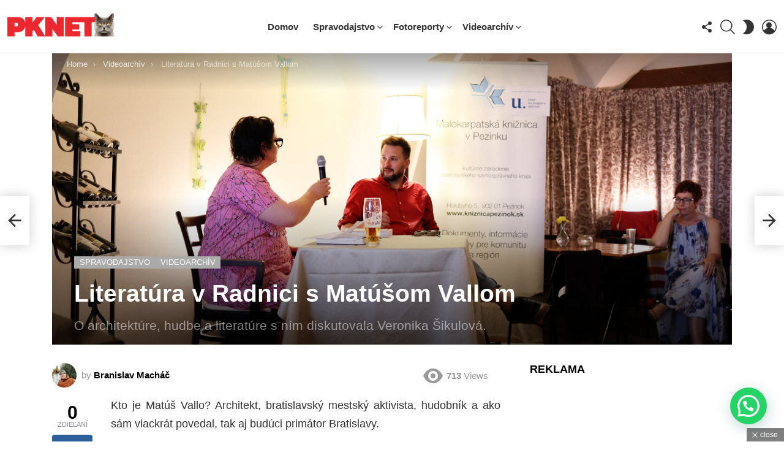

--- FILE ---
content_type: text/html; charset=UTF-8
request_url: https://www.pknet.sk/literatura-v-radnici-s-matusom-vallom/
body_size: 35970
content:
<!DOCTYPE html>
<!--[if IE 8]>
<html class="no-js g1-off-outside lt-ie10 lt-ie9" id="ie8" lang="sk-SK" prefix="og: http://ogp.me/ns#"><![endif]-->
<!--[if IE 9]>
<html class="no-js g1-off-outside lt-ie10" id="ie9" lang="sk-SK" prefix="og: http://ogp.me/ns#"><![endif]-->
<!--[if !IE]><!-->
<html class="no-js g1-off-outside" lang="sk-SK" prefix="og: http://ogp.me/ns#"><!--<![endif]-->
<head>
	<meta charset="UTF-8"/>
	<link rel="profile" href="http://gmpg.org/xfn/11"/>
	<link rel="pingback" href="https://www.pknet.sk/xmlrpc.php"/>

	<meta name='robots' content='index, follow, max-image-preview:large, max-snippet:-1, max-video-preview:-1' />
<script id="cookieyes" type="text/javascript" src="https://cdn-cookieyes.com/client_data/c71ad95175d282326edede74/script.js"></script>
<!-- Open Graph Meta Tags generated by MashShare 4.0.47 - https://mashshare.net -->
<meta property="og:type" content="article" /> 
<meta property="og:title" content="Literatúra v Radnici s Matúšom Vallom" />
<meta property="og:description" content="Kto je Matúš Vallo? Architekt, bratislavský mestský aktivista, hudobník a ako sám viackrát povedal, tak aj budúci primátor Bratislavy.  Predstavenie hosťa  „Volám sa Matúš Vallo, narodil som sa v Bratislave a toto mesto mám úprimne rád. Ako" />
<meta property="og:image" content="https://www.pknet.sk/wp-content/uploads/2018/06/1BM_1347-1.jpg" />
<meta property="og:url" content="https://www.pknet.sk/literatura-v-radnici-s-matusom-vallom/" />
<meta property="og:site_name" content="PKNET - Pezinok, Modra a okolie" />
<meta property="article:publisher" content="https://www.facebook.com/pknet.sk" />
<meta property="article:published_time" content="2018-06-13T16:53:04+02:00" />
<meta property="article:modified_time" content="2021-01-31T19:52:24+01:00" />
<meta property="og:updated_time" content="2021-01-31T19:52:24+01:00" />
<!-- Open Graph Meta Tags generated by MashShare 4.0.47 - https://www.mashshare.net -->
<meta name="viewport" content="initial-scale=1.0, minimum-scale=1.0, height=device-height, width=device-width" />
<meta property="og:locale" content="sk_SK" />
<meta property="og:type" content="article" />
<meta property="og:title" content="Literatúra v Radnici s Matúšom Vallom" />
<meta property="og:description" content="Kto je Matúš Vallo? Architekt, bratislavský mestský aktivista, hudobník a ako sám viackrát povedal, tak aj budúci primátor Bratislavy. Predstavenie hosťa „Volám sa Matúš Vallo, narodil som sa v Bratislave a toto mesto mám úprimne rád. Ako architekt a mestský aktivista som sa vždy snažil mesto zlepšiť. Nadobudol som cenné skúsenosti, nielen pri svojej práci," />
<meta property="og:url" content="https://www.pknet.sk/literatura-v-radnici-s-matusom-vallom/" />
<meta property="og:site_name" content="PKNET - Pezinok, Modra a okolie" />
<meta property="article:tag" content="literatura" />
<meta property="article:tag" content="pezinok" />
<meta property="article:tag" content="radnica" />
<meta property="article:tag" content="vallo" />
<meta property="article:section" content="Spravodajstvo" />
<meta property="article:published_time" content="2018-06-13T16:53:04+02:00" />
<meta property="article:modified_time" content="2021-01-31T19:52:24+01:00" />
<meta property="og:updated_time" content="2021-01-31T19:52:24+01:00" />
<meta property="og:image" content="https://www.pknet.sk/wp-content/uploads/2018/06/1BM_1347-1.jpg" />
<meta property="og:image:secure_url" content="https://www.pknet.sk/wp-content/uploads/2018/06/1BM_1347-1.jpg" />
<meta property="og:image:width" content="1800" />
<meta property="og:image:height" content="1200" />

	<!-- This site is optimized with the Yoast SEO plugin v26.8 - https://yoast.com/product/yoast-seo-wordpress/ -->
	<title>Literatúra v Radnici s Matúšom Vallom - PKNET - Pezinok, Modra a okolie</title>
	<link rel="canonical" href="https://www.pknet.sk/literatura-v-radnici-s-matusom-vallom/" />
	<meta property="og:locale" content="sk_SK" />
	<meta property="og:type" content="article" />
	<meta property="og:title" content="Literatúra v Radnici s Matúšom Vallom - PKNET - Pezinok, Modra a okolie" />
	<meta property="og:description" content="Kto je Matúš Vallo? Architekt, bratislavský mestský aktivista, hudobník a ako sám viackrát povedal, tak aj budúci primátor Bratislavy. Predstavenie hosťa „Volám sa Matúš Vallo, narodil som sa v Bratislave a toto mesto mám úprimne rád. Ako architekt a mestský aktivista som sa vždy snažil mesto zlepšiť. Nadobudol som cenné skúsenosti, nielen pri svojej práci, [&hellip;] More" />
	<meta property="og:url" content="https://www.pknet.sk/literatura-v-radnici-s-matusom-vallom/" />
	<meta property="og:site_name" content="PKNET - Pezinok, Modra a okolie" />
	<meta property="article:published_time" content="2018-06-13T14:53:04+00:00" />
	<meta property="article:modified_time" content="2021-01-31T18:52:24+00:00" />
	<meta property="og:image" content="https://www.pknet.sk/wp-content/uploads/2018/06/1BM_1347-1.jpg" />
	<meta property="og:image:width" content="1800" />
	<meta property="og:image:height" content="1200" />
	<meta property="og:image:type" content="image/jpeg" />
	<meta name="author" content="Branislav Macháč" />
	<meta name="twitter:card" content="summary_large_image" />
	<meta name="twitter:label1" content="Autor" />
	<meta name="twitter:data1" content="Branislav Macháč" />
	<meta name="twitter:label2" content="Predpokladaný čas čítania" />
	<meta name="twitter:data2" content="1 minúta" />
	<script type="application/ld+json" class="yoast-schema-graph">{"@context":"https://schema.org","@graph":[{"@type":"Article","@id":"https://www.pknet.sk/literatura-v-radnici-s-matusom-vallom/#article","isPartOf":{"@id":"https://www.pknet.sk/literatura-v-radnici-s-matusom-vallom/"},"author":{"name":"Branislav Macháč","@id":"https://www.pknet.sk/#/schema/person/0d4874f8ef527640c7baa0d3eb69fa61"},"headline":"Literatúra v Radnici s Matúšom Vallom","datePublished":"2018-06-13T14:53:04+00:00","dateModified":"2021-01-31T18:52:24+00:00","mainEntityOfPage":{"@id":"https://www.pknet.sk/literatura-v-radnici-s-matusom-vallom/"},"wordCount":266,"commentCount":0,"image":{"@id":"https://www.pknet.sk/literatura-v-radnici-s-matusom-vallom/#primaryimage"},"thumbnailUrl":"https://www.pknet.sk/wp-content/uploads/2018/06/1BM_1347-1.jpg","keywords":["literatura","pezinok","radnica","vallo"],"articleSection":["Spravodajstvo","Videoarchív"],"inLanguage":"sk-SK","potentialAction":[{"@type":"CommentAction","name":"Comment","target":["https://www.pknet.sk/literatura-v-radnici-s-matusom-vallom/#respond"]}]},{"@type":"WebPage","@id":"https://www.pknet.sk/literatura-v-radnici-s-matusom-vallom/","url":"https://www.pknet.sk/literatura-v-radnici-s-matusom-vallom/","name":"Literatúra v Radnici s Matúšom Vallom - PKNET - Pezinok, Modra a okolie","isPartOf":{"@id":"https://www.pknet.sk/#website"},"primaryImageOfPage":{"@id":"https://www.pknet.sk/literatura-v-radnici-s-matusom-vallom/#primaryimage"},"image":{"@id":"https://www.pknet.sk/literatura-v-radnici-s-matusom-vallom/#primaryimage"},"thumbnailUrl":"https://www.pknet.sk/wp-content/uploads/2018/06/1BM_1347-1.jpg","datePublished":"2018-06-13T14:53:04+00:00","dateModified":"2021-01-31T18:52:24+00:00","author":{"@id":"https://www.pknet.sk/#/schema/person/0d4874f8ef527640c7baa0d3eb69fa61"},"breadcrumb":{"@id":"https://www.pknet.sk/literatura-v-radnici-s-matusom-vallom/#breadcrumb"},"inLanguage":"sk-SK","potentialAction":[{"@type":"ReadAction","target":["https://www.pknet.sk/literatura-v-radnici-s-matusom-vallom/"]}]},{"@type":"ImageObject","inLanguage":"sk-SK","@id":"https://www.pknet.sk/literatura-v-radnici-s-matusom-vallom/#primaryimage","url":"https://www.pknet.sk/wp-content/uploads/2018/06/1BM_1347-1.jpg","contentUrl":"https://www.pknet.sk/wp-content/uploads/2018/06/1BM_1347-1.jpg","width":1800,"height":1200},{"@type":"BreadcrumbList","@id":"https://www.pknet.sk/literatura-v-radnici-s-matusom-vallom/#breadcrumb","itemListElement":[{"@type":"ListItem","position":1,"name":"Domáca stránka","item":"https://www.pknet.sk/"},{"@type":"ListItem","position":2,"name":"Literatúra v Radnici s Matúšom Vallom"}]},{"@type":"WebSite","@id":"https://www.pknet.sk/#website","url":"https://www.pknet.sk/","name":"PKNET - Pezinok, Modra a okolie","description":"pknet.sk | spravodajský portál","potentialAction":[{"@type":"SearchAction","target":{"@type":"EntryPoint","urlTemplate":"https://www.pknet.sk/?s={search_term_string}"},"query-input":{"@type":"PropertyValueSpecification","valueRequired":true,"valueName":"search_term_string"}}],"inLanguage":"sk-SK"},{"@type":"Person","@id":"https://www.pknet.sk/#/schema/person/0d4874f8ef527640c7baa0d3eb69fa61","name":"Branislav Macháč","image":{"@type":"ImageObject","inLanguage":"sk-SK","@id":"https://www.pknet.sk/#/schema/person/image/","url":"https://secure.gravatar.com/avatar/503139fc3674729c805792ce46b2f783b3876f7bdffe73a578550e960c6793e6?s=96&d=wavatar&r=g","contentUrl":"https://secure.gravatar.com/avatar/503139fc3674729c805792ce46b2f783b3876f7bdffe73a578550e960c6793e6?s=96&d=wavatar&r=g","caption":"Branislav Macháč"},"description":"Študoval Sociológiu, Informatiku a neskôr aj Fotografiu. Písaniu a foteniu sa venuje niekoľko rokov. V súčasnosti je šéfredaktorom a hlavným programátorom tohto portálu. Miluje šport (cyklistiku, plávanie a turistiku), hudbu, knihy a umenie.","url":"https://www.pknet.sk/author/admin/"}]}</script>
	<!-- / Yoast SEO plugin. -->


<link rel='preconnect' href='https://fonts.gstatic.com' />
<link rel="alternate" type="application/rss+xml" title="RSS kanál: PKNET - Pezinok, Modra a okolie &raquo;" href="https://www.pknet.sk/feed/" />
<link rel="alternate" type="application/rss+xml" title="RSS kanál komentárov webu PKNET - Pezinok, Modra a okolie &raquo;" href="https://www.pknet.sk/comments/feed/" />
<script type="text/javascript" id="wpp-js" src="https://www.pknet.sk/wp-content/plugins/wordpress-popular-posts/assets/js/wpp.min.js?ver=7.3.6" data-sampling="0" data-sampling-rate="100" data-api-url="https://www.pknet.sk/wp-json/wordpress-popular-posts" data-post-id="5555" data-token="ffb73c94f9" data-lang="0" data-debug="0"></script>
<link rel="alternate" type="application/rss+xml" title="RSS kanál komentárov webu PKNET - Pezinok, Modra a okolie &raquo; ku článku Literatúra v Radnici s Matúšom Vallom" href="https://www.pknet.sk/literatura-v-radnici-s-matusom-vallom/feed/" />
<link rel="alternate" title="oEmbed (JSON)" type="application/json+oembed" href="https://www.pknet.sk/wp-json/oembed/1.0/embed?url=https%3A%2F%2Fwww.pknet.sk%2Fliteratura-v-radnici-s-matusom-vallom%2F" />
<link rel="alternate" title="oEmbed (XML)" type="text/xml+oembed" href="https://www.pknet.sk/wp-json/oembed/1.0/embed?url=https%3A%2F%2Fwww.pknet.sk%2Fliteratura-v-radnici-s-matusom-vallom%2F&#038;format=xml" />
<style id='wp-img-auto-sizes-contain-inline-css' type='text/css'>
img:is([sizes=auto i],[sizes^="auto," i]){contain-intrinsic-size:3000px 1500px}
/*# sourceURL=wp-img-auto-sizes-contain-inline-css */
</style>
<link rel='stylesheet' id='sbi_styles-css' href='https://www.pknet.sk/wp-content/plugins/instagram-feed/css/sbi-styles.min.css?ver=6.10.0' type='text/css' media='all' />
<style id='wp-emoji-styles-inline-css' type='text/css'>

	img.wp-smiley, img.emoji {
		display: inline !important;
		border: none !important;
		box-shadow: none !important;
		height: 1em !important;
		width: 1em !important;
		margin: 0 0.07em !important;
		vertical-align: -0.1em !important;
		background: none !important;
		padding: 0 !important;
	}
/*# sourceURL=wp-emoji-styles-inline-css */
</style>
<style id='classic-theme-styles-inline-css' type='text/css'>
/*! This file is auto-generated */
.wp-block-button__link{color:#fff;background-color:#32373c;border-radius:9999px;box-shadow:none;text-decoration:none;padding:calc(.667em + 2px) calc(1.333em + 2px);font-size:1.125em}.wp-block-file__button{background:#32373c;color:#fff;text-decoration:none}
/*# sourceURL=/wp-includes/css/classic-themes.min.css */
</style>
<link rel='stylesheet' id='adace-style-css' href='https://www.pknet.sk/wp-content/plugins/ad-ace/assets/css/style.min.css?ver=1.3.28' type='text/css' media='all' />
<link rel='stylesheet' id='shoppable-images-css-css' href='https://www.pknet.sk/wp-content/plugins/ad-ace/assets/css/shoppable-images-front.min.css?ver=1.3.28' type='text/css' media='all' />
<link rel='stylesheet' id='cace-all-css' href='https://www.pknet.sk/wp-content/plugins/comment-ace/assets/css/all.min.css?ver=1.0.8' type='text/css' media='all' />
<link rel='stylesheet' id='contact-form-7-css' href='https://www.pknet.sk/wp-content/plugins/contact-form-7/includes/css/styles.css?ver=6.1.4' type='text/css' media='all' />
<link rel='stylesheet' id='mashsb-styles-css' href='https://www.pknet.sk/wp-content/plugins/mashsharer/assets/css/mashsb.min.css?ver=4.0.47' type='text/css' media='all' />
<style id='mashsb-styles-inline-css' type='text/css'>
.mashsb-count {color:#cccccc;}@media only screen and (min-width:568px){.mashsb-buttons a {min-width: 177px;}}
/*# sourceURL=mashsb-styles-inline-css */
</style>
<link rel='stylesheet' id='mace-lazy-load-youtube-css' href='https://www.pknet.sk/wp-content/plugins/media-ace/includes/lazy-load/assets/css/youtube.min.css?ver=1.4.13' type='text/css' media='all' />
<link rel='stylesheet' id='mace-gallery-css' href='https://www.pknet.sk/wp-content/plugins/media-ace/includes/gallery/css/gallery.min.css?ver=6.9' type='text/css' media='all' />
<link rel='stylesheet' id='responsive-lightbox-prettyphoto-css' href='https://www.pknet.sk/wp-content/plugins/responsive-lightbox/assets/prettyphoto/prettyPhoto.min.css?ver=3.1.6' type='text/css' media='all' />
<link rel='stylesheet' id='jquery-magnific-popup-css' href='https://www.pknet.sk/wp-content/plugins/snax/assets/js/jquery.magnific-popup/magnific-popup.css?ver=6.9' type='text/css' media='all' />
<link rel='stylesheet' id='snax-css' href='https://www.pknet.sk/wp-content/plugins/snax/css/snax.min.css?ver=1.94' type='text/css' media='all' />
<link rel='stylesheet' id='wyr-main-css' href='https://www.pknet.sk/wp-content/plugins/whats-your-reaction/css/main.min.css?ver=1.3.20' type='text/css' media='all' />
<link rel='stylesheet' id='wordpress-popular-posts-css-css' href='https://www.pknet.sk/wp-content/plugins/wordpress-popular-posts/assets/css/wpp.css?ver=7.3.6' type='text/css' media='all' />
<link rel='stylesheet' id='g1-main-css' href='https://www.pknet.sk/wp-content/themes/bimber/css/9.2.5/styles/cards-2019/all-light.min.css?ver=9.2.5' type='text/css' media='all' />
<link rel='stylesheet' id='bimber-single-css' href='https://www.pknet.sk/wp-content/themes/bimber/css/9.2.5/styles/cards-2019/single-light.min.css?ver=9.2.5' type='text/css' media='all' />
<link rel='stylesheet' id='bimber-comments-css' href='https://www.pknet.sk/wp-content/themes/bimber/css/9.2.5/styles/cards-2019/comments-light.min.css?ver=9.2.5' type='text/css' media='all' />
<link rel='stylesheet' id='bimber-dynamic-style-css' href='https://www.pknet.sk/wp-content/uploads/dynamic-style-1769006296.css' type='text/css' media='all' />
<link rel='stylesheet' id='dflip-style-css' href='https://www.pknet.sk/wp-content/plugins/3d-flipbook-dflip-lite/assets/css/dflip.min.css?ver=2.4.20' type='text/css' media='all' />
<link rel='stylesheet' id='easy-social-share-buttons-nativeskinned-css' href='https://www.pknet.sk/wp-content/plugins/easy-social-share-buttons3/assets/css/essb-native-skinned.min.css?ver=8.8' type='text/css' media='all' />
<link rel='stylesheet' id='subscribe-forms-css-css' href='https://www.pknet.sk/wp-content/plugins/easy-social-share-buttons3/assets/modules/subscribe-forms.min.css?ver=8.8' type='text/css' media='all' />
<link rel='stylesheet' id='click2tweet-css-css' href='https://www.pknet.sk/wp-content/plugins/easy-social-share-buttons3/assets/modules/click-to-tweet.min.css?ver=8.8' type='text/css' media='all' />
<link rel='stylesheet' id='easy-social-share-buttons-display-methods-css' href='https://www.pknet.sk/wp-content/plugins/easy-social-share-buttons3/assets/css/essb-display-methods.min.css?ver=8.8' type='text/css' media='all' />
<link rel='stylesheet' id='easy-social-share-buttons-css' href='https://www.pknet.sk/wp-content/plugins/easy-social-share-buttons3/assets/css/easy-social-share-buttons.min.css?ver=8.8' type='text/css' media='all' />
<style id='easy-social-share-buttons-inline-css' type='text/css'>
.essb_topbar .essb_topbar_inner{max-width:1152px;margin:0 auto;padding-left:0;padding-right:0;}.essb_topbar{margin-top:-200px;}
/*# sourceURL=easy-social-share-buttons-inline-css */
</style>
<link rel='stylesheet' id='cace-form-css' href='https://www.pknet.sk/wp-content/plugins/comment-ace/assets/css/form.min.css?ver=1.0.8' type='text/css' media='all' />
<link rel='stylesheet' id='bimber-snax-extra-css' href='https://www.pknet.sk/wp-content/themes/bimber/css/9.2.5/styles/cards-2019/snax-extra-light.min.css?ver=9.2.5' type='text/css' media='all' />
<link rel='stylesheet' id='bimber-vc-css' href='https://www.pknet.sk/wp-content/themes/bimber/css/9.2.5/styles/cards-2019/vc-light.min.css?ver=9.2.5' type='text/css' media='all' />
<link rel='stylesheet' id='bimber-essb-css' href='https://www.pknet.sk/wp-content/themes/bimber/css/9.2.5/styles/cards-2019/essb-light.min.css?ver=9.2.5' type='text/css' media='all' />
<link rel='stylesheet' id='bimber-mashshare-css' href='https://www.pknet.sk/wp-content/themes/bimber/css/9.2.5/styles/cards-2019/mashshare-light.min.css?ver=9.2.5' type='text/css' media='all' />
<script type="text/javascript" src="https://www.pknet.sk/wp-includes/js/jquery/jquery.min.js?ver=3.7.1" id="jquery-core-js"></script>
<script type="text/javascript" src="https://www.pknet.sk/wp-includes/js/jquery/jquery-migrate.min.js?ver=3.4.1" id="jquery-migrate-js"></script>
<script type="text/javascript" src="https://www.pknet.sk/wp-content/plugins/ad-ace/assets/js/slot-slideup.js?ver=1.3.28" id="adace-slot-slideup-js"></script>
<script type="text/javascript" src="https://www.pknet.sk/wp-content/plugins/ad-ace/includes/shoppable-images/assets/js/shoppable-images-front.js?ver=1.3.28" id="shoppable-images-js-js"></script>
<script type="text/javascript" src="https://www.pknet.sk/wp-content/plugins/ad-ace/assets/js/coupons.js?ver=1.3.28" id="adace-coupons-js"></script>
<script type="text/javascript" id="mashsb-js-extra">
/* <![CDATA[ */
var mashsb = {"shares":"0","round_shares":"1","animate_shares":"0","dynamic_buttons":"0","share_url":"https://www.pknet.sk/literatura-v-radnici-s-matusom-vallom/","title":"Literat%C3%BAra+v+Radnici+s+Mat%C3%BA%C5%A1om+Vallom","image":"https://www.pknet.sk/wp-content/uploads/2018/06/1BM_1347-1.jpg","desc":"Kto je Mat\u00fa\u0161 Vallo? Architekt, bratislavsk\u00fd mestsk\u00fd aktivista, hudobn\u00edk a ako s\u00e1m viackr\u00e1t povedal, tak aj bud\u00faci prim\u00e1tor Bratislavy.\r\nPredstavenie hos\u0165a\r\n\u201eVol\u00e1m sa Mat\u00fa\u0161 Vallo, narodil som sa v Bratislave a toto mesto m\u00e1m \u00faprimne r\u00e1d. Ako \u2026","hashtag":"","subscribe":"content","subscribe_url":"","activestatus":"1","singular":"1","twitter_popup":"1","refresh":"0","nonce":"800fb5c568","postid":"5555","servertime":"1769913795","ajaxurl":"https://www.pknet.sk/wp-admin/admin-ajax.php"};
//# sourceURL=mashsb-js-extra
/* ]]> */
</script>
<script type="text/javascript" src="https://www.pknet.sk/wp-content/plugins/mashsharer/assets/js/mashsb.min.js?ver=4.0.47" id="mashsb-js"></script>
<script type="text/javascript" src="https://www.pknet.sk/wp-content/plugins/responsive-lightbox/assets/prettyphoto/jquery.prettyPhoto.min.js?ver=3.1.6" id="responsive-lightbox-prettyphoto-js"></script>
<script type="text/javascript" src="https://www.pknet.sk/wp-includes/js/underscore.min.js?ver=1.13.7" id="underscore-js"></script>
<script type="text/javascript" src="https://www.pknet.sk/wp-content/plugins/responsive-lightbox/assets/infinitescroll/infinite-scroll.pkgd.min.js?ver=4.0.1" id="responsive-lightbox-infinite-scroll-js"></script>
<script type="text/javascript" src="https://www.pknet.sk/wp-content/plugins/responsive-lightbox/assets/dompurify/purify.min.js?ver=3.3.1" id="dompurify-js"></script>
<script type="text/javascript" id="responsive-lightbox-sanitizer-js-before">
/* <![CDATA[ */
window.RLG = window.RLG || {}; window.RLG.sanitizeAllowedHosts = ["youtube.com","www.youtube.com","youtu.be","vimeo.com","player.vimeo.com"];
//# sourceURL=responsive-lightbox-sanitizer-js-before
/* ]]> */
</script>
<script type="text/javascript" src="https://www.pknet.sk/wp-content/plugins/responsive-lightbox/js/sanitizer.js?ver=2.6.1" id="responsive-lightbox-sanitizer-js"></script>
<script type="text/javascript" id="responsive-lightbox-js-before">
/* <![CDATA[ */
var rlArgs = {"script":"prettyphoto","selector":"lightbox","customEvents":"","activeGalleries":true,"animationSpeed":"normal","slideshow":false,"slideshowDelay":5000,"slideshowAutoplay":false,"opacity":"0.75","showTitle":true,"allowResize":true,"allowExpand":true,"width":1080,"height":720,"separator":"\/","theme":"facebook","horizontalPadding":20,"hideFlash":false,"wmode":"opaque","videoAutoplay":false,"modal":false,"deeplinking":false,"overlayGallery":true,"keyboardShortcuts":true,"social":false,"woocommerce_gallery":false,"ajaxurl":"https:\/\/www.pknet.sk\/wp-admin\/admin-ajax.php","nonce":"8a73134d88","preview":false,"postId":5555,"scriptExtension":false};

//# sourceURL=responsive-lightbox-js-before
/* ]]> */
</script>
<script type="text/javascript" src="https://www.pknet.sk/wp-content/plugins/responsive-lightbox/js/front.js?ver=2.6.1" id="responsive-lightbox-js"></script>
<script type="text/javascript" src="https://www.pknet.sk/wp-content/themes/bimber/js/modernizr/modernizr-custom.min.js?ver=3.3.0" id="modernizr-js"></script>
<script type="text/javascript" id="commentace-core-js-extra">
/* <![CDATA[ */
var commentace = {"ajax_url":"https://www.pknet.sk/wp-admin/admin-ajax.php","nonce":"ea02e17b85","in_debug_mode":"","user_logged_in":"","login_url":"https://www.pknet.sk/wp-login.php?snax_login_popup=on","number_format":{"decimals":0,"dec_point":",","thousands_sep":"\u00a0"},"i18n":{"remove":"Remove","login_required":"You must be logged in to perform that action","copied_to_clipboard":"Copied to your clipboard"}};
//# sourceURL=commentace-core-js-extra
/* ]]> */
</script>
<script type="text/javascript" src="https://www.pknet.sk/wp-content/plugins/comment-ace/assets/js/core.js?ver=1.0.8" id="commentace-core-js"></script>
<script type="text/javascript" src="https://www.pknet.sk/wp-content/plugins/comment-ace/assets/js/comments.js?ver=1.0.8" id="commentace-comments-js"></script>
<script></script><link rel="https://api.w.org/" href="https://www.pknet.sk/wp-json/" /><link rel="alternate" title="JSON" type="application/json" href="https://www.pknet.sk/wp-json/wp/v2/posts/5555" /><link rel="EditURI" type="application/rsd+xml" title="RSD" href="https://www.pknet.sk/xmlrpc.php?rsd" />
<link rel='shortlink' href='https://www.pknet.sk/?p=5555' />
<link rel="preload" href="https://www.pknet.sk/wp-content/plugins/g1-socials/css/iconfont/fonts/g1-socials.woff" as="font" type="font/woff" crossorigin="anonymous">	<style>
		.lazyload, .lazyloading {
			opacity: 0;
		}
		.lazyloaded {
			opacity: 1;
		}
		.lazyload,
		.lazyloading,
		.lazyloaded {
			transition: opacity 0.175s ease-in-out;
		}

		iframe.lazyloading {
			opacity: 1;
			transition: opacity 0.375s ease-in-out;
			background: #f2f2f2 no-repeat center;
		}
		iframe.lazyloaded {
			opacity: 1;
		}
	</style>
	<link rel="preload" href="https://www.pknet.sk/wp-content/plugins/snax/css/snaxicon/fonts/snaxicon.woff" as="font" type="font/woff" crossorigin="anonymous">            <style id="wpp-loading-animation-styles">@-webkit-keyframes bgslide{from{background-position-x:0}to{background-position-x:-200%}}@keyframes bgslide{from{background-position-x:0}to{background-position-x:-200%}}.wpp-widget-block-placeholder,.wpp-shortcode-placeholder{margin:0 auto;width:60px;height:3px;background:#dd3737;background:linear-gradient(90deg,#dd3737 0%,#571313 10%,#dd3737 100%);background-size:200% auto;border-radius:3px;-webkit-animation:bgslide 1s infinite linear;animation:bgslide 1s infinite linear}</style>
            	<style>
	@font-face {
		font-family: "bimber";
							src:url("https://www.pknet.sk/wp-content/themes/bimber/css/9.2.5/bimber/fonts/bimber.eot");
			src:url("https://www.pknet.sk/wp-content/themes/bimber/css/9.2.5/bimber/fonts/bimber.eot?#iefix") format("embedded-opentype"),
			url("https://www.pknet.sk/wp-content/themes/bimber/css/9.2.5/bimber/fonts/bimber.woff") format("woff"),
			url("https://www.pknet.sk/wp-content/themes/bimber/css/9.2.5/bimber/fonts/bimber.ttf") format("truetype"),
			url("https://www.pknet.sk/wp-content/themes/bimber/css/9.2.5/bimber/fonts/bimber.svg#bimber") format("svg");
				font-weight: normal;
		font-style: normal;
		font-display: block;
	}
	</style>
	      <meta name="onesignal" content="wordpress-plugin"/>
            <script>

      window.OneSignalDeferred = window.OneSignalDeferred || [];

      OneSignalDeferred.push(function(OneSignal) {
        var oneSignal_options = {};
        window._oneSignalInitOptions = oneSignal_options;

        oneSignal_options['serviceWorkerParam'] = { scope: '/' };
oneSignal_options['serviceWorkerPath'] = 'OneSignalSDKWorker.js.php';

        OneSignal.Notifications.setDefaultUrl("https://www.pknet.sk");

        oneSignal_options['wordpress'] = true;
oneSignal_options['appId'] = '64e503da-a67e-4997-a71e-42ca4e15edce';
oneSignal_options['allowLocalhostAsSecureOrigin'] = true;
oneSignal_options['welcomeNotification'] = { };
oneSignal_options['welcomeNotification']['title'] = "";
oneSignal_options['welcomeNotification']['message'] = "Ďakujeme, že ste sa prihlásili na odber!";
oneSignal_options['path'] = "https://www.pknet.sk/wp-content/plugins/onesignal-free-web-push-notifications/sdk_files/";
oneSignal_options['safari_web_id'] = "web.onesignal.auto.31ca14f2-9a64-44ce-b1fb-164017f55430";
oneSignal_options['persistNotification'] = false;
oneSignal_options['promptOptions'] = { };
oneSignal_options['promptOptions']['actionMessage'] = "Chceli by sme Vám posielať upozornenia na novinky. Odber môžete kedykoľvek zrušiť.";
oneSignal_options['promptOptions']['acceptButtonText'] = "AKTIVOVAŤ";
oneSignal_options['promptOptions']['cancelButtonText'] = "NESKÔR";
              OneSignal.init(window._oneSignalInitOptions);
              OneSignal.Slidedown.promptPush()      });

      function documentInitOneSignal() {
        var oneSignal_elements = document.getElementsByClassName("OneSignal-prompt");

        var oneSignalLinkClickHandler = function(event) { OneSignal.Notifications.requestPermission(); event.preventDefault(); };        for(var i = 0; i < oneSignal_elements.length; i++)
          oneSignal_elements[i].addEventListener('click', oneSignalLinkClickHandler, false);
      }

      if (document.readyState === 'complete') {
           documentInitOneSignal();
      }
      else {
           window.addEventListener("load", function(event){
               documentInitOneSignal();
          });
      }
    </script>
<meta name="generator" content="Powered by WPBakery Page Builder - drag and drop page builder for WordPress."/>
<link rel="preload" href="https://www.pknet.sk/wp-content/plugins/comment-ace/assets/css/iconfont/fonts/cace.woff" as="font" type="font/woff" crossorigin="anonymous"><link rel="icon" href="https://www.pknet.sk/wp-content/uploads/2021/02/unnamed-100x100.png" sizes="32x32" />
<link rel="icon" href="https://www.pknet.sk/wp-content/uploads/2021/02/unnamed-192x192.png" sizes="192x192" />
<link rel="apple-touch-icon" href="https://www.pknet.sk/wp-content/uploads/2021/02/unnamed-192x192.png" />
<meta name="msapplication-TileImage" content="https://www.pknet.sk/wp-content/uploads/2021/02/unnamed.png" />
<meta name="g1:switch-skin-css" content="https://www.pknet.sk/wp-content/themes/bimber/css/9.2.5/styles/mode-dark.min.css" />	<script>if("undefined"!=typeof localStorage){var skinItemId=document.getElementsByName("g1:skin-item-id");skinItemId=skinItemId.length>0?skinItemId[0].getAttribute("content"):"g1_skin",window.g1SwitchSkin=function(e,t){if(e){var n=document.getElementById("g1-switch-skin-css");if(n){n.parentNode.removeChild(n),document.documentElement.classList.remove("g1-skinmode");try{localStorage.removeItem(skinItemId)}catch(e){}}else{t?document.write('<link id="g1-switch-skin-css" rel="stylesheet" type="text/css" media="all" href="'+document.getElementsByName("g1:switch-skin-css")[0].getAttribute("content")+'" />'):((n=document.createElement("link")).id="g1-switch-skin-css",n.href=document.getElementsByName("g1:switch-skin-css")[0].getAttribute("content"),n.rel="stylesheet",n.media="all",document.head.appendChild(n)),document.documentElement.classList.add("g1-skinmode");try{localStorage.setItem(skinItemId,e)}catch(e){}}}};try{var mode=localStorage.getItem(skinItemId);window.g1SwitchSkin(mode,!0)}catch(e){}}</script>
		<script>if("undefined"!=typeof localStorage){var nsfwItemId=document.getElementsByName("g1:nsfw-item-id");nsfwItemId=nsfwItemId.length>0?nsfwItemId[0].getAttribute("content"):"g1_nsfw_off",window.g1SwitchNSFW=function(e){e?(localStorage.setItem(nsfwItemId,1),document.documentElement.classList.add("g1-nsfw-off")):(localStorage.removeItem(nsfwItemId),document.documentElement.classList.remove("g1-nsfw-off"))};try{var nsfwmode=localStorage.getItem(nsfwItemId);window.g1SwitchNSFW(nsfwmode)}catch(e){}}</script>
	<noscript><style> .wpb_animate_when_almost_visible { opacity: 1; }</style></noscript><style id='global-styles-inline-css' type='text/css'>
:root{--wp--preset--aspect-ratio--square: 1;--wp--preset--aspect-ratio--4-3: 4/3;--wp--preset--aspect-ratio--3-4: 3/4;--wp--preset--aspect-ratio--3-2: 3/2;--wp--preset--aspect-ratio--2-3: 2/3;--wp--preset--aspect-ratio--16-9: 16/9;--wp--preset--aspect-ratio--9-16: 9/16;--wp--preset--color--black: #000000;--wp--preset--color--cyan-bluish-gray: #abb8c3;--wp--preset--color--white: #ffffff;--wp--preset--color--pale-pink: #f78da7;--wp--preset--color--vivid-red: #cf2e2e;--wp--preset--color--luminous-vivid-orange: #ff6900;--wp--preset--color--luminous-vivid-amber: #fcb900;--wp--preset--color--light-green-cyan: #7bdcb5;--wp--preset--color--vivid-green-cyan: #00d084;--wp--preset--color--pale-cyan-blue: #8ed1fc;--wp--preset--color--vivid-cyan-blue: #0693e3;--wp--preset--color--vivid-purple: #9b51e0;--wp--preset--gradient--vivid-cyan-blue-to-vivid-purple: linear-gradient(135deg,rgb(6,147,227) 0%,rgb(155,81,224) 100%);--wp--preset--gradient--light-green-cyan-to-vivid-green-cyan: linear-gradient(135deg,rgb(122,220,180) 0%,rgb(0,208,130) 100%);--wp--preset--gradient--luminous-vivid-amber-to-luminous-vivid-orange: linear-gradient(135deg,rgb(252,185,0) 0%,rgb(255,105,0) 100%);--wp--preset--gradient--luminous-vivid-orange-to-vivid-red: linear-gradient(135deg,rgb(255,105,0) 0%,rgb(207,46,46) 100%);--wp--preset--gradient--very-light-gray-to-cyan-bluish-gray: linear-gradient(135deg,rgb(238,238,238) 0%,rgb(169,184,195) 100%);--wp--preset--gradient--cool-to-warm-spectrum: linear-gradient(135deg,rgb(74,234,220) 0%,rgb(151,120,209) 20%,rgb(207,42,186) 40%,rgb(238,44,130) 60%,rgb(251,105,98) 80%,rgb(254,248,76) 100%);--wp--preset--gradient--blush-light-purple: linear-gradient(135deg,rgb(255,206,236) 0%,rgb(152,150,240) 100%);--wp--preset--gradient--blush-bordeaux: linear-gradient(135deg,rgb(254,205,165) 0%,rgb(254,45,45) 50%,rgb(107,0,62) 100%);--wp--preset--gradient--luminous-dusk: linear-gradient(135deg,rgb(255,203,112) 0%,rgb(199,81,192) 50%,rgb(65,88,208) 100%);--wp--preset--gradient--pale-ocean: linear-gradient(135deg,rgb(255,245,203) 0%,rgb(182,227,212) 50%,rgb(51,167,181) 100%);--wp--preset--gradient--electric-grass: linear-gradient(135deg,rgb(202,248,128) 0%,rgb(113,206,126) 100%);--wp--preset--gradient--midnight: linear-gradient(135deg,rgb(2,3,129) 0%,rgb(40,116,252) 100%);--wp--preset--font-size--small: 13px;--wp--preset--font-size--medium: 20px;--wp--preset--font-size--large: 36px;--wp--preset--font-size--x-large: 42px;--wp--preset--spacing--20: 0.44rem;--wp--preset--spacing--30: 0.67rem;--wp--preset--spacing--40: 1rem;--wp--preset--spacing--50: 1.5rem;--wp--preset--spacing--60: 2.25rem;--wp--preset--spacing--70: 3.38rem;--wp--preset--spacing--80: 5.06rem;--wp--preset--shadow--natural: 6px 6px 9px rgba(0, 0, 0, 0.2);--wp--preset--shadow--deep: 12px 12px 50px rgba(0, 0, 0, 0.4);--wp--preset--shadow--sharp: 6px 6px 0px rgba(0, 0, 0, 0.2);--wp--preset--shadow--outlined: 6px 6px 0px -3px rgb(255, 255, 255), 6px 6px rgb(0, 0, 0);--wp--preset--shadow--crisp: 6px 6px 0px rgb(0, 0, 0);}:where(.is-layout-flex){gap: 0.5em;}:where(.is-layout-grid){gap: 0.5em;}body .is-layout-flex{display: flex;}.is-layout-flex{flex-wrap: wrap;align-items: center;}.is-layout-flex > :is(*, div){margin: 0;}body .is-layout-grid{display: grid;}.is-layout-grid > :is(*, div){margin: 0;}:where(.wp-block-columns.is-layout-flex){gap: 2em;}:where(.wp-block-columns.is-layout-grid){gap: 2em;}:where(.wp-block-post-template.is-layout-flex){gap: 1.25em;}:where(.wp-block-post-template.is-layout-grid){gap: 1.25em;}.has-black-color{color: var(--wp--preset--color--black) !important;}.has-cyan-bluish-gray-color{color: var(--wp--preset--color--cyan-bluish-gray) !important;}.has-white-color{color: var(--wp--preset--color--white) !important;}.has-pale-pink-color{color: var(--wp--preset--color--pale-pink) !important;}.has-vivid-red-color{color: var(--wp--preset--color--vivid-red) !important;}.has-luminous-vivid-orange-color{color: var(--wp--preset--color--luminous-vivid-orange) !important;}.has-luminous-vivid-amber-color{color: var(--wp--preset--color--luminous-vivid-amber) !important;}.has-light-green-cyan-color{color: var(--wp--preset--color--light-green-cyan) !important;}.has-vivid-green-cyan-color{color: var(--wp--preset--color--vivid-green-cyan) !important;}.has-pale-cyan-blue-color{color: var(--wp--preset--color--pale-cyan-blue) !important;}.has-vivid-cyan-blue-color{color: var(--wp--preset--color--vivid-cyan-blue) !important;}.has-vivid-purple-color{color: var(--wp--preset--color--vivid-purple) !important;}.has-black-background-color{background-color: var(--wp--preset--color--black) !important;}.has-cyan-bluish-gray-background-color{background-color: var(--wp--preset--color--cyan-bluish-gray) !important;}.has-white-background-color{background-color: var(--wp--preset--color--white) !important;}.has-pale-pink-background-color{background-color: var(--wp--preset--color--pale-pink) !important;}.has-vivid-red-background-color{background-color: var(--wp--preset--color--vivid-red) !important;}.has-luminous-vivid-orange-background-color{background-color: var(--wp--preset--color--luminous-vivid-orange) !important;}.has-luminous-vivid-amber-background-color{background-color: var(--wp--preset--color--luminous-vivid-amber) !important;}.has-light-green-cyan-background-color{background-color: var(--wp--preset--color--light-green-cyan) !important;}.has-vivid-green-cyan-background-color{background-color: var(--wp--preset--color--vivid-green-cyan) !important;}.has-pale-cyan-blue-background-color{background-color: var(--wp--preset--color--pale-cyan-blue) !important;}.has-vivid-cyan-blue-background-color{background-color: var(--wp--preset--color--vivid-cyan-blue) !important;}.has-vivid-purple-background-color{background-color: var(--wp--preset--color--vivid-purple) !important;}.has-black-border-color{border-color: var(--wp--preset--color--black) !important;}.has-cyan-bluish-gray-border-color{border-color: var(--wp--preset--color--cyan-bluish-gray) !important;}.has-white-border-color{border-color: var(--wp--preset--color--white) !important;}.has-pale-pink-border-color{border-color: var(--wp--preset--color--pale-pink) !important;}.has-vivid-red-border-color{border-color: var(--wp--preset--color--vivid-red) !important;}.has-luminous-vivid-orange-border-color{border-color: var(--wp--preset--color--luminous-vivid-orange) !important;}.has-luminous-vivid-amber-border-color{border-color: var(--wp--preset--color--luminous-vivid-amber) !important;}.has-light-green-cyan-border-color{border-color: var(--wp--preset--color--light-green-cyan) !important;}.has-vivid-green-cyan-border-color{border-color: var(--wp--preset--color--vivid-green-cyan) !important;}.has-pale-cyan-blue-border-color{border-color: var(--wp--preset--color--pale-cyan-blue) !important;}.has-vivid-cyan-blue-border-color{border-color: var(--wp--preset--color--vivid-cyan-blue) !important;}.has-vivid-purple-border-color{border-color: var(--wp--preset--color--vivid-purple) !important;}.has-vivid-cyan-blue-to-vivid-purple-gradient-background{background: var(--wp--preset--gradient--vivid-cyan-blue-to-vivid-purple) !important;}.has-light-green-cyan-to-vivid-green-cyan-gradient-background{background: var(--wp--preset--gradient--light-green-cyan-to-vivid-green-cyan) !important;}.has-luminous-vivid-amber-to-luminous-vivid-orange-gradient-background{background: var(--wp--preset--gradient--luminous-vivid-amber-to-luminous-vivid-orange) !important;}.has-luminous-vivid-orange-to-vivid-red-gradient-background{background: var(--wp--preset--gradient--luminous-vivid-orange-to-vivid-red) !important;}.has-very-light-gray-to-cyan-bluish-gray-gradient-background{background: var(--wp--preset--gradient--very-light-gray-to-cyan-bluish-gray) !important;}.has-cool-to-warm-spectrum-gradient-background{background: var(--wp--preset--gradient--cool-to-warm-spectrum) !important;}.has-blush-light-purple-gradient-background{background: var(--wp--preset--gradient--blush-light-purple) !important;}.has-blush-bordeaux-gradient-background{background: var(--wp--preset--gradient--blush-bordeaux) !important;}.has-luminous-dusk-gradient-background{background: var(--wp--preset--gradient--luminous-dusk) !important;}.has-pale-ocean-gradient-background{background: var(--wp--preset--gradient--pale-ocean) !important;}.has-electric-grass-gradient-background{background: var(--wp--preset--gradient--electric-grass) !important;}.has-midnight-gradient-background{background: var(--wp--preset--gradient--midnight) !important;}.has-small-font-size{font-size: var(--wp--preset--font-size--small) !important;}.has-medium-font-size{font-size: var(--wp--preset--font-size--medium) !important;}.has-large-font-size{font-size: var(--wp--preset--font-size--large) !important;}.has-x-large-font-size{font-size: var(--wp--preset--font-size--x-large) !important;}
/*# sourceURL=global-styles-inline-css */
</style>
<link rel='stylesheet' id='g1-socials-basic-screen-css' href='https://www.pknet.sk/wp-content/plugins/g1-socials/css/screen-basic.min.css?ver=1.2.28' type='text/css' media='all' />
<link rel='stylesheet' id='g1-socials-snapcode-css' href='https://www.pknet.sk/wp-content/plugins/g1-socials/css/snapcode.min.css?ver=1.2.28' type='text/css' media='all' />
<link rel='stylesheet' id='joinchat-css' href='https://www.pknet.sk/wp-content/plugins/creame-whatsapp-me/public/css/joinchat.min.css?ver=6.0.10' type='text/css' media='all' />
<style id='joinchat-inline-css' type='text/css'>
.joinchat{--ch:142;--cs:70%;--cl:49%;--bw:1}
/*# sourceURL=joinchat-inline-css */
</style>
</head>

<body class="wp-singular post-template-default single single-post postid-5555 single-format-video wp-embed-responsive wp-theme-bimber snax-hoverable g1-layout-stretched g1-hoverable g1-has-mobile-logo g1-sidebar-normal essb-8.8 wpb-js-composer js-comp-ver-8.7.2 vc_responsive" itemscope="" itemtype="http://schema.org/WebPage" >

<div class="g1-body-inner">

	<div id="page">
		
	<aside class="g1-row g1-sharebar g1-sharebar-off">
		<div class="g1-row-inner">
			<div class="g1-column g1-sharebar-inner">
			</div>
		</div>
		<div class="g1-row-background">
		</div>
	</aside>

		

					<div class="g1-row g1-row-layout-page g1-hb-row g1-hb-row-normal g1-hb-row-a g1-hb-row-1 g1-hb-full g1-hb-sticky-off g1-hb-shadow-off">
			<div class="g1-row-inner">
				<div class="g1-column g1-dropable">
											<div class="g1-bin-1 g1-bin-grow-off">
							<div class="g1-bin g1-bin-align-left">
																	<!-- BEGIN .g1-secondary-nav -->
<!-- END .g1-secondary-nav -->
															</div>
						</div>
											<div class="g1-bin-2 g1-bin-grow-off">
							<div class="g1-bin g1-bin-align-center">
															</div>
						</div>
											<div class="g1-bin-3 g1-bin-grow-off">
							<div class="g1-bin g1-bin-align-right">
															</div>
						</div>
									</div>
			</div>
			<div class="g1-row-background"></div>
		</div>
				<div class="g1-sticky-top-wrapper g1-hb-row-2">
				<div class="g1-row g1-row-layout-page g1-hb-row g1-hb-row-normal g1-hb-row-b g1-hb-row-2 g1-hb-full g1-hb-sticky-on g1-hb-shadow-off">
			<div class="g1-row-inner">
				<div class="g1-column g1-dropable">
											<div class="g1-bin-1 g1-bin-grow-on">
							<div class="g1-bin g1-bin-align-left">
																	<div class="g1-id g1-id-desktop">
			<p class="g1-mega g1-mega-1st site-title">
	
			<a class="g1-logo-wrapper"
			   href="https://www.pknet.sk/" rel="home">
									<picture class="g1-logo g1-logo-default">
						<source media="(min-width: 1025px)" srcset="https://www.pknet.sk/wp-content/uploads/2018/06/logoX1.png 2x,https://www.pknet.sk/wp-content/uploads/2018/06/logoX1.png 1x">
						<source media="(max-width: 1024px)" srcset="data:image/svg+xml,%3Csvg%20xmlns%3D%27http%3A%2F%2Fwww.w3.org%2F2000%2Fsvg%27%20viewBox%3D%270%200%20175%2028%27%2F%3E">
						<img
							src="https://www.pknet.sk/wp-content/uploads/2018/06/logoX1.png"
							width="175"
							height="28"
							alt="PKNET - Pezinok, Modra a okolie" />
					</picture>

											<picture class="g1-logo g1-logo-inverted">
							<source id="g1-logo-inverted-source" media="(min-width: 1025px)" srcset="data:image/svg+xml,%3Csvg%20xmlns%3D%27http%3A%2F%2Fwww.w3.org%2F2000%2Fsvg%27%20viewBox%3D%270%200%20175%2028%27%2F%3E" data-srcset="https://www.pknet.sk/wp-content/uploads/2018/06/logoX1.png 2x,https://www.pknet.sk/wp-content/uploads/2018/06/logoX1.png 1x">
							<source media="(max-width: 1024px)" srcset="data:image/svg+xml,%3Csvg%20xmlns%3D%27http%3A%2F%2Fwww.w3.org%2F2000%2Fsvg%27%20viewBox%3D%270%200%20175%2028%27%2F%3E">
							<img
								id="g1-logo-inverted-img"
								class="lazyload"
								src=""
								data-src="https://www.pknet.sk/wp-content/uploads/2018/06/logoX1.png"
								width="175"
								height="28"
								alt="" />
						</picture>
												</a>

			</p>
	
            <script>
            try {
                if ( localStorage.getItem(skinItemId ) ) {
                    var _g1;
                    _g1 = document.getElementById('g1-logo-inverted-img');
                    _g1.classList.remove('lazyload');
                    _g1.setAttribute('src', _g1.getAttribute('data-src') );

                    _g1 = document.getElementById('g1-logo-inverted-source');
                    _g1.setAttribute('srcset', _g1.getAttribute('data-srcset'));
                }
            } catch(e) {}
        </script>
    
	</div>															</div>
						</div>
											<div class="g1-bin-2 g1-bin-grow-off">
							<div class="g1-bin g1-bin-align-center">
																	<!-- BEGIN .g1-primary-nav -->
<nav id="g1-primary-nav" class="g1-primary-nav"><ul id="g1-primary-nav-menu" class="g1-primary-nav-menu g1-menu-h"><li id="menu-item-4054" class="menu-item menu-item-type-custom menu-item-object-custom menu-item-home menu-item-g1-standard menu-item-4054"><a href="https://www.pknet.sk">Domov</a></li>
<li id="menu-item-2286" class="menu-item menu-item-type-taxonomy menu-item-object-category current-post-ancestor current-menu-parent current-post-parent menu-item-g1-mega menu-item-has-children menu-item-2286"><a href="https://www.pknet.sk/category/spravodajstvo/">Spravodajstvo</a><div class="sub-menu-wrapper">
	<div class="g1-row">
		<div class="g1-row-inner">
			<div class="g1-column">
				<div class="g1-collection g1-collection-columns-4">
					<h2 class="g1-delta g1-delta-2nd screen-reader-text g1-collection-title"><span>Latest</span></h2>
											<div class="g1-collection-viewport">
							<ul class="g1-collection-items">
																	<li class="g1-collection-item">
										
<article class="entry-tpl-grid entry-tpl-grid-s post-5944 post type-post status-publish format-standard has-post-thumbnail category-fotoreporty category-spravodajstvo tag-fasiangy tag-kapustica tag-masky tag-muzika tag-zabava reaction-zamilovana">
	<div class="entry-featured-media " ><a title="Čas fašiangov tentoraz v Modre" class="g1-frame" href="https://www.pknet.sk/cas-fasiangov-tentoraz-v-modre/"><div class="g1-frame-inner"><img data-expand="600" width="354" height="199" src="data:image/svg+xml;charset=utf-8,%3Csvg xmlns%3D'http%3A%2F%2Fwww.w3.org%2F2000%2Fsvg' viewBox%3D'0 0 354 199'%2F%3E" data-src="https://www.pknet.sk/wp-content/uploads/2019/02/DSC00601-1X4_resize-364x205.jpg" class="lazyload attachment-bimber-grid-standard size-bimber-grid-standard wp-post-image" alt="" decoding="async" fetchpriority="high" data-srcset="https://www.pknet.sk/wp-content/uploads/2019/02/DSC00601-1X4_resize-364x205.jpg 364w, https://www.pknet.sk/wp-content/uploads/2019/02/DSC00601-1X4_resize-192x108.jpg 192w, https://www.pknet.sk/wp-content/uploads/2019/02/DSC00601-1X4_resize-384x216.jpg 384w, https://www.pknet.sk/wp-content/uploads/2019/02/DSC00601-1X4_resize-728x409.jpg 728w, https://www.pknet.sk/wp-content/uploads/2019/02/DSC00601-1X4_resize-561x316.jpg 561w, https://www.pknet.sk/wp-content/uploads/2019/02/DSC00601-1X4_resize-1122x631.jpg 1122w, https://www.pknet.sk/wp-content/uploads/2019/02/DSC00601-1X4_resize-758x426.jpg 758w, https://www.pknet.sk/wp-content/uploads/2019/02/DSC00601-1X4_resize-1152x648.jpg 1152w" data-sizes="(max-width: 354px) 100vw, 354px" /><span class="g1-frame-icon g1-frame-icon-"></span></div></a></div>
				<p class="entry-flags">
			
												<a class="entry-flag entry-flag-reaction" href="https://www.pknet.sk/reaction/zamilovana/" title="Zamilovaná">
						<span class="wyr-reaction-icon wyr-reaction-icon-love wyr-reaction-icon-with-visual" ><img width="50" height="50" src="https://www.pknet.sk/wp-content/plugins/whats-your-reaction/images/vibrant/love.svg" alt="Zamilovaná" /><span class="wyr-reaction-icon-text">Zamilovaná</span></span>					</a>
									</p>
	
	<div class="entry-body">
		<header class="entry-header">
			<div class="entry-before-title">
				
							</div>

			<h3 class="g1-delta g1-delta-1st entry-title"><a href="https://www.pknet.sk/cas-fasiangov-tentoraz-v-modre/" rel="bookmark">Čas fašiangov tentoraz v Modre</a></h3>
					</header>

		
		
			</div>
</article>
									</li>
																	<li class="g1-collection-item">
										
<article class="entry-tpl-grid entry-tpl-grid-s post-5925 post type-post status-publish format-standard has-post-thumbnail category-fotoreporty category-spravodajstvo tag-koncert tag-pezinok">
	<div class="entry-featured-media " ><a title="Koncerty &#8222;Cesty k sebe&#8220; pomáhajú deťom" class="g1-frame" href="https://www.pknet.sk/koncerty-cesty-k-sebe-pomahaju-detom/"><div class="g1-frame-inner"><img data-expand="600" width="354" height="199" src="data:image/svg+xml;charset=utf-8,%3Csvg xmlns%3D'http%3A%2F%2Fwww.w3.org%2F2000%2Fsvg' viewBox%3D'0 0 354 199'%2F%3E" data-src="https://www.pknet.sk/wp-content/uploads/2019/02/DSC00509-1_resize-364x205.jpg" class="lazyload attachment-bimber-grid-standard size-bimber-grid-standard wp-post-image" alt="" decoding="async" data-srcset="https://www.pknet.sk/wp-content/uploads/2019/02/DSC00509-1_resize-364x205.jpg 364w, https://www.pknet.sk/wp-content/uploads/2019/02/DSC00509-1_resize-192x108.jpg 192w, https://www.pknet.sk/wp-content/uploads/2019/02/DSC00509-1_resize-384x216.jpg 384w, https://www.pknet.sk/wp-content/uploads/2019/02/DSC00509-1_resize-728x410.jpg 728w, https://www.pknet.sk/wp-content/uploads/2019/02/DSC00509-1_resize-561x316.jpg 561w, https://www.pknet.sk/wp-content/uploads/2019/02/DSC00509-1_resize-1122x631.jpg 1122w, https://www.pknet.sk/wp-content/uploads/2019/02/DSC00509-1_resize-758x426.jpg 758w, https://www.pknet.sk/wp-content/uploads/2019/02/DSC00509-1_resize-1152x648.jpg 1152w" data-sizes="(max-width: 354px) 100vw, 354px" /><span class="g1-frame-icon g1-frame-icon-"></span></div></a></div>
		
	<div class="entry-body">
		<header class="entry-header">
			<div class="entry-before-title">
				
							</div>

			<h3 class="g1-delta g1-delta-1st entry-title"><a href="https://www.pknet.sk/koncerty-cesty-k-sebe-pomahaju-detom/" rel="bookmark">Koncerty &#8222;Cesty k sebe&#8220; pomáhajú deťom</a></h3>
					</header>

		
		
			</div>
</article>
									</li>
																	<li class="g1-collection-item">
										
<article class="entry-tpl-grid entry-tpl-grid-s post-5901 post type-post status-publish format-standard has-post-thumbnail category-fotoreporty category-spravodajstvo tag-spomienka tag-stur tag-zoch">
	<div class="entry-featured-media " ><a title="Spomienka na bratov Štúrovcov a Samuela Zocha" class="g1-frame" href="https://www.pknet.sk/spomienka-na-bratov-sturovcov-a-samuela-zocha/"><div class="g1-frame-inner"><img data-expand="600" width="354" height="199" src="data:image/svg+xml;charset=utf-8,%3Csvg xmlns%3D'http%3A%2F%2Fwww.w3.org%2F2000%2Fsvg' viewBox%3D'0 0 354 199'%2F%3E" data-src="https://www.pknet.sk/wp-content/uploads/2019/01/DSC00241-1_resize-364x205.jpg" class="lazyload attachment-bimber-grid-standard size-bimber-grid-standard wp-post-image" alt="" decoding="async" data-srcset="https://www.pknet.sk/wp-content/uploads/2019/01/DSC00241-1_resize-364x205.jpg 364w, https://www.pknet.sk/wp-content/uploads/2019/01/DSC00241-1_resize-192x108.jpg 192w, https://www.pknet.sk/wp-content/uploads/2019/01/DSC00241-1_resize-384x216.jpg 384w, https://www.pknet.sk/wp-content/uploads/2019/01/DSC00241-1_resize-728x410.jpg 728w, https://www.pknet.sk/wp-content/uploads/2019/01/DSC00241-1_resize-561x316.jpg 561w, https://www.pknet.sk/wp-content/uploads/2019/01/DSC00241-1_resize-1122x631.jpg 1122w, https://www.pknet.sk/wp-content/uploads/2019/01/DSC00241-1_resize-758x426.jpg 758w, https://www.pknet.sk/wp-content/uploads/2019/01/DSC00241-1_resize-1152x648.jpg 1152w" data-sizes="(max-width: 354px) 100vw, 354px" /><span class="g1-frame-icon g1-frame-icon-"></span></div></a></div>
		
	<div class="entry-body">
		<header class="entry-header">
			<div class="entry-before-title">
				
							</div>

			<h3 class="g1-delta g1-delta-1st entry-title"><a href="https://www.pknet.sk/spomienka-na-bratov-sturovcov-a-samuela-zocha/" rel="bookmark">Spomienka na bratov Štúrovcov a Samuela Zocha</a></h3>
					</header>

		
		
			</div>
</article>
									</li>
																	<li class="g1-collection-item">
										
<article class="entry-tpl-grid entry-tpl-grid-s post-5850 post type-post status-publish format-standard has-post-thumbnail category-fotoreporty category-spravodajstvo tag-fara tag-kostol tag-pezinok">
	<div class="entry-featured-media " ><a title="Posviacka zrekonštruovaného Farského kostola" class="g1-frame" href="https://www.pknet.sk/posviacka-zrekonstruovaneho-farskeho-kostola/"><div class="g1-frame-inner"><img data-expand="600" width="354" height="199" src="data:image/svg+xml;charset=utf-8,%3Csvg xmlns%3D'http%3A%2F%2Fwww.w3.org%2F2000%2Fsvg' viewBox%3D'0 0 354 199'%2F%3E" data-src="https://www.pknet.sk/wp-content/uploads/2018/12/1BM_4712-364x205.jpg" class="lazyload attachment-bimber-grid-standard size-bimber-grid-standard wp-post-image" alt="" decoding="async" data-srcset="https://www.pknet.sk/wp-content/uploads/2018/12/1BM_4712-364x205.jpg 364w, https://www.pknet.sk/wp-content/uploads/2018/12/1BM_4712-192x108.jpg 192w, https://www.pknet.sk/wp-content/uploads/2018/12/1BM_4712-384x216.jpg 384w, https://www.pknet.sk/wp-content/uploads/2018/12/1BM_4712-728x410.jpg 728w, https://www.pknet.sk/wp-content/uploads/2018/12/1BM_4712-561x316.jpg 561w, https://www.pknet.sk/wp-content/uploads/2018/12/1BM_4712-1122x631.jpg 1122w, https://www.pknet.sk/wp-content/uploads/2018/12/1BM_4712-758x426.jpg 758w, https://www.pknet.sk/wp-content/uploads/2018/12/1BM_4712-1152x648.jpg 1152w" data-sizes="(max-width: 354px) 100vw, 354px" /><span class="g1-frame-icon g1-frame-icon-"></span></div></a></div>
		
	<div class="entry-body">
		<header class="entry-header">
			<div class="entry-before-title">
				
							</div>

			<h3 class="g1-delta g1-delta-1st entry-title"><a href="https://www.pknet.sk/posviacka-zrekonstruovaneho-farskeho-kostola/" rel="bookmark">Posviacka zrekonštruovaného Farského kostola</a></h3>
					</header>

		
		
			</div>
</article>
									</li>
															</ul>
						</div>
					
									</div><!-- .g1-collection -->

			</div>
		</div>
	</div>

</div></li>
<li id="menu-item-2287" class="menu-item menu-item-type-taxonomy menu-item-object-category menu-item-g1-mega menu-item-has-children menu-item-2287"><a href="https://www.pknet.sk/category/fotoreporty/">Fotoreporty</a><div class="sub-menu-wrapper">
	<div class="g1-row">
		<div class="g1-row-inner">
			<div class="g1-column">
				<div class="g1-collection g1-collection-columns-4">
					<h2 class="g1-delta g1-delta-2nd screen-reader-text g1-collection-title"><span>Latest</span></h2>
											<div class="g1-collection-viewport">
							<ul class="g1-collection-items">
																	<li class="g1-collection-item">
										
<article class="entry-tpl-grid entry-tpl-grid-s post-6395 post type-post status-publish format-standard has-post-thumbnail category-fotoreporty">
	<div class="entry-featured-media " ><a title="Výstavy a koncerty v Zelenom lese" class="g1-frame" href="https://www.pknet.sk/vystavy-a-koncerty-v-zelenom-lese/"><div class="g1-frame-inner"><img data-expand="600" width="354" height="199" src="data:image/svg+xml;charset=utf-8,%3Csvg xmlns%3D'http%3A%2F%2Fwww.w3.org%2F2000%2Fsvg' viewBox%3D'0 0 354 199'%2F%3E" data-src="https://www.pknet.sk/wp-content/uploads/2023/03/DSC04375-1_X7_Spitfire_resize-354x199.jpg" class="lazyload attachment-bimber-grid-standard size-bimber-grid-standard wp-post-image" alt="" decoding="async" data-srcset="https://www.pknet.sk/wp-content/uploads/2023/03/DSC04375-1_X7_Spitfire_resize-354x199.jpg 354w, https://www.pknet.sk/wp-content/uploads/2023/03/DSC04375-1_X7_Spitfire_resize-192x108.jpg 192w, https://www.pknet.sk/wp-content/uploads/2023/03/DSC04375-1_X7_Spitfire_resize-384x216.jpg 384w, https://www.pknet.sk/wp-content/uploads/2023/03/DSC04375-1_X7_Spitfire_resize-708x398.jpg 708w, https://www.pknet.sk/wp-content/uploads/2023/03/DSC04375-1_X7_Spitfire_resize-543x305.jpg 543w, https://www.pknet.sk/wp-content/uploads/2023/03/DSC04375-1_X7_Spitfire_resize-1086x611.jpg 1086w, https://www.pknet.sk/wp-content/uploads/2023/03/DSC04375-1_X7_Spitfire_resize-732x412.jpg 732w, https://www.pknet.sk/wp-content/uploads/2023/03/DSC04375-1_X7_Spitfire_resize-1110x624.jpg 1110w" data-sizes="(max-width: 354px) 100vw, 354px" /><span class="g1-frame-icon g1-frame-icon-"></span></div></a></div>
		
	<div class="entry-body">
		<header class="entry-header">
			<div class="entry-before-title">
				
							</div>

			<h3 class="g1-delta g1-delta-1st entry-title"><a href="https://www.pknet.sk/vystavy-a-koncerty-v-zelenom-lese/" rel="bookmark">Výstavy a koncerty v Zelenom lese</a></h3>
					</header>

		
		
			</div>
</article>
									</li>
																	<li class="g1-collection-item">
										
<article class="entry-tpl-grid entry-tpl-grid-s post-6358 post type-post status-publish format-standard has-post-thumbnail category-fotoreporty tag-atrakcie tag-deti tag-hudba tag-leto tag-malovanie tag-pezinok tag-pknet tag-ulica tag-zabava">
	<div class="entry-featured-media " ><a title="Rozlúčka s (letnými) prázdninami" class="g1-frame" href="https://www.pknet.sk/rozlucka-s-letnymi-prazdninami/"><div class="g1-frame-inner"><img data-expand="600" width="354" height="199" src="data:image/svg+xml;charset=utf-8,%3Csvg xmlns%3D'http%3A%2F%2Fwww.w3.org%2F2000%2Fsvg' viewBox%3D'0 0 354 199'%2F%3E" data-src="https://www.pknet.sk/wp-content/uploads/2022/09/IMG_1596_cover-354x199.jpg" class="lazyload attachment-bimber-grid-standard size-bimber-grid-standard wp-post-image" alt="" decoding="async" data-srcset="https://www.pknet.sk/wp-content/uploads/2022/09/IMG_1596_cover-354x199.jpg 354w, https://www.pknet.sk/wp-content/uploads/2022/09/IMG_1596_cover-192x108.jpg 192w, https://www.pknet.sk/wp-content/uploads/2022/09/IMG_1596_cover-384x216.jpg 384w, https://www.pknet.sk/wp-content/uploads/2022/09/IMG_1596_cover-708x398.jpg 708w, https://www.pknet.sk/wp-content/uploads/2022/09/IMG_1596_cover-543x305.jpg 543w, https://www.pknet.sk/wp-content/uploads/2022/09/IMG_1596_cover-1086x611.jpg 1086w, https://www.pknet.sk/wp-content/uploads/2022/09/IMG_1596_cover-732x412.jpg 732w, https://www.pknet.sk/wp-content/uploads/2022/09/IMG_1596_cover-1110x624.jpg 1110w" data-sizes="(max-width: 354px) 100vw, 354px" /><span class="g1-frame-icon g1-frame-icon-"></span></div></a></div>
		
	<div class="entry-body">
		<header class="entry-header">
			<div class="entry-before-title">
				
							</div>

			<h3 class="g1-delta g1-delta-1st entry-title"><a href="https://www.pknet.sk/rozlucka-s-letnymi-prazdninami/" rel="bookmark">Rozlúčka s (letnými) prázdninami</a></h3>
					</header>

		
		
			</div>
</article>
									</li>
																	<li class="g1-collection-item">
										
<article class="entry-tpl-grid entry-tpl-grid-s post-6339 post type-post status-publish format-standard has-post-thumbnail category-fotoreporty tag-chram tag-hudba tag-koncert tag-kostol tag-pezinok tag-pknet">
	<div class="entry-featured-media " ><a title="Koncert Le Nuove Musiche" class="g1-frame" href="https://www.pknet.sk/koncert-le-nuove-musiche/"><div class="g1-frame-inner"><img data-expand="600" width="354" height="199" src="data:image/svg+xml;charset=utf-8,%3Csvg xmlns%3D'http%3A%2F%2Fwww.w3.org%2F2000%2Fsvg' viewBox%3D'0 0 354 199'%2F%3E" data-src="https://www.pknet.sk/wp-content/uploads/2022/10/1BM_7959-1_cover-354x199.jpg" class="lazyload attachment-bimber-grid-standard size-bimber-grid-standard wp-post-image" alt="" decoding="async" data-srcset="https://www.pknet.sk/wp-content/uploads/2022/10/1BM_7959-1_cover-354x199.jpg 354w, https://www.pknet.sk/wp-content/uploads/2022/10/1BM_7959-1_cover-192x108.jpg 192w, https://www.pknet.sk/wp-content/uploads/2022/10/1BM_7959-1_cover-384x216.jpg 384w, https://www.pknet.sk/wp-content/uploads/2022/10/1BM_7959-1_cover-708x398.jpg 708w, https://www.pknet.sk/wp-content/uploads/2022/10/1BM_7959-1_cover-543x305.jpg 543w, https://www.pknet.sk/wp-content/uploads/2022/10/1BM_7959-1_cover-1086x611.jpg 1086w, https://www.pknet.sk/wp-content/uploads/2022/10/1BM_7959-1_cover-732x412.jpg 732w, https://www.pknet.sk/wp-content/uploads/2022/10/1BM_7959-1_cover-1110x624.jpg 1110w" data-sizes="(max-width: 354px) 100vw, 354px" /><span class="g1-frame-icon g1-frame-icon-"></span></div></a></div>
		
	<div class="entry-body">
		<header class="entry-header">
			<div class="entry-before-title">
				
							</div>

			<h3 class="g1-delta g1-delta-1st entry-title"><a href="https://www.pknet.sk/koncert-le-nuove-musiche/" rel="bookmark">Koncert Le Nuove Musiche</a></h3>
					</header>

		
		
			</div>
</article>
									</li>
																	<li class="g1-collection-item">
										
<article class="entry-tpl-grid entry-tpl-grid-s post-6322 post type-post status-publish format-standard has-post-thumbnail category-fotoreporty tag-kamene tag-mineraly tag-pezinok tag-pknet tag-zlato">
	<div class="entry-featured-media " ><a title="Pezinský Permoník" class="g1-frame" href="https://www.pknet.sk/pezinsky-permonik/"><div class="g1-frame-inner"><img data-expand="600" width="354" height="199" src="data:image/svg+xml;charset=utf-8,%3Csvg xmlns%3D'http%3A%2F%2Fwww.w3.org%2F2000%2Fsvg' viewBox%3D'0 0 354 199'%2F%3E" data-src="https://www.pknet.sk/wp-content/uploads/2022/08/IMG_1399_Cover-354x199.jpg" class="lazyload attachment-bimber-grid-standard size-bimber-grid-standard wp-post-image" alt="" decoding="async" data-srcset="https://www.pknet.sk/wp-content/uploads/2022/08/IMG_1399_Cover-354x199.jpg 354w, https://www.pknet.sk/wp-content/uploads/2022/08/IMG_1399_Cover-192x108.jpg 192w, https://www.pknet.sk/wp-content/uploads/2022/08/IMG_1399_Cover-384x216.jpg 384w, https://www.pknet.sk/wp-content/uploads/2022/08/IMG_1399_Cover-708x398.jpg 708w, https://www.pknet.sk/wp-content/uploads/2022/08/IMG_1399_Cover-543x305.jpg 543w, https://www.pknet.sk/wp-content/uploads/2022/08/IMG_1399_Cover-1086x611.jpg 1086w, https://www.pknet.sk/wp-content/uploads/2022/08/IMG_1399_Cover-732x412.jpg 732w, https://www.pknet.sk/wp-content/uploads/2022/08/IMG_1399_Cover-1110x624.jpg 1110w" data-sizes="(max-width: 354px) 100vw, 354px" /><span class="g1-frame-icon g1-frame-icon-"></span></div></a></div>
		
	<div class="entry-body">
		<header class="entry-header">
			<div class="entry-before-title">
				
							</div>

			<h3 class="g1-delta g1-delta-1st entry-title"><a href="https://www.pknet.sk/pezinsky-permonik/" rel="bookmark">Pezinský Permoník</a></h3>
					</header>

		
		
			</div>
</article>
									</li>
															</ul>
						</div>
					
									</div><!-- .g1-collection -->

			</div>
		</div>
	</div>

</div></li>
<li id="menu-item-4056" class="menu-item menu-item-type-taxonomy menu-item-object-category current-post-ancestor current-menu-parent current-post-parent menu-item-g1-mega menu-item-has-children menu-item-4056"><a href="https://www.pknet.sk/category/videoarchiv/">Videoarchív</a><div class="sub-menu-wrapper">
	<div class="g1-row">
		<div class="g1-row-inner">
			<div class="g1-column">
				<div class="g1-collection g1-collection-columns-4">
					<h2 class="g1-delta g1-delta-2nd screen-reader-text g1-collection-title"><span>Latest</span></h2>
											<div class="g1-collection-viewport">
							<ul class="g1-collection-items">
																	<li class="g1-collection-item">
										
<article class="entry-tpl-grid entry-tpl-grid-s post-5775 post type-post status-publish format-video has-post-thumbnail category-spravodajstvo category-videoarchiv tag-festival tag-hudba tag-jazz tag-modra post_format-post-format-video">
	<div class="entry-featured-media " ><a title="Trinásty ročník festivalu Hudba Modre" class="g1-frame" href="https://www.pknet.sk/trinasty-rocnik-festivalu-hudba-modre/"><div class="g1-frame-inner"><img data-expand="600" width="354" height="199" src="data:image/svg+xml;charset=utf-8,%3Csvg xmlns%3D'http%3A%2F%2Fwww.w3.org%2F2000%2Fsvg' viewBox%3D'0 0 354 199'%2F%3E" data-src="https://www.pknet.sk/wp-content/uploads/2018/08/Hudba_Modre_2018-364x205.jpg" class="lazyload attachment-bimber-grid-standard size-bimber-grid-standard wp-post-image" alt="" decoding="async" data-srcset="https://www.pknet.sk/wp-content/uploads/2018/08/Hudba_Modre_2018-364x205.jpg 364w, https://www.pknet.sk/wp-content/uploads/2018/08/Hudba_Modre_2018-192x108.jpg 192w, https://www.pknet.sk/wp-content/uploads/2018/08/Hudba_Modre_2018-384x216.jpg 384w, https://www.pknet.sk/wp-content/uploads/2018/08/Hudba_Modre_2018-728x410.jpg 728w, https://www.pknet.sk/wp-content/uploads/2018/08/Hudba_Modre_2018-561x316.jpg 561w, https://www.pknet.sk/wp-content/uploads/2018/08/Hudba_Modre_2018-1122x631.jpg 1122w, https://www.pknet.sk/wp-content/uploads/2018/08/Hudba_Modre_2018-758x426.jpg 758w" data-sizes="(max-width: 354px) 100vw, 354px" /><span class="g1-frame-icon g1-frame-icon-video"></span></div></a></div>
		
	<div class="entry-body">
		<header class="entry-header">
			<div class="entry-before-title">
				
							</div>

			<h3 class="g1-delta g1-delta-1st entry-title"><a href="https://www.pknet.sk/trinasty-rocnik-festivalu-hudba-modre/" rel="bookmark">Trinásty ročník festivalu Hudba Modre</a></h3>
					</header>

		
		
			</div>
</article>
									</li>
																	<li class="g1-collection-item">
										
<article class="entry-tpl-grid entry-tpl-grid-s post-5671 post type-post status-publish format-video has-post-thumbnail category-spravodajstvo category-videoarchiv tag-caputova tag-diskusia tag-pezinok post_format-post-format-video reaction-zvedava">
	<div class="entry-featured-media " ><a title="Diskusia: Ako chceme zmeniť Slovensko" class="g1-frame" href="https://www.pknet.sk/diskusia-ako-chceme-zmenit-slovensko/"><div class="g1-frame-inner"><img data-expand="600" width="354" height="199" src="data:image/svg+xml;charset=utf-8,%3Csvg xmlns%3D'http%3A%2F%2Fwww.w3.org%2F2000%2Fsvg' viewBox%3D'0 0 354 199'%2F%3E" data-src="https://www.pknet.sk/wp-content/uploads/2018/06/1BM_1710-1_resize-364x205.jpg" class="lazyload attachment-bimber-grid-standard size-bimber-grid-standard wp-post-image" alt="" decoding="async" data-srcset="https://www.pknet.sk/wp-content/uploads/2018/06/1BM_1710-1_resize-364x205.jpg 364w, https://www.pknet.sk/wp-content/uploads/2018/06/1BM_1710-1_resize-192x108.jpg 192w, https://www.pknet.sk/wp-content/uploads/2018/06/1BM_1710-1_resize-384x216.jpg 384w, https://www.pknet.sk/wp-content/uploads/2018/06/1BM_1710-1_resize-728x410.jpg 728w, https://www.pknet.sk/wp-content/uploads/2018/06/1BM_1710-1_resize-561x316.jpg 561w, https://www.pknet.sk/wp-content/uploads/2018/06/1BM_1710-1_resize-1122x631.jpg 1122w, https://www.pknet.sk/wp-content/uploads/2018/06/1BM_1710-1_resize-758x426.jpg 758w" data-sizes="(max-width: 354px) 100vw, 354px" /><span class="g1-frame-icon g1-frame-icon-video"></span></div></a></div>
				<p class="entry-flags">
			
												<a class="entry-flag entry-flag-reaction" href="https://www.pknet.sk/reaction/zvedava/" title="Zvedavá">
						<span class="wyr-reaction-icon wyr-reaction-icon-geeky wyr-reaction-icon-with-visual" ><img width="50" height="50" src="https://www.pknet.sk/wp-content/plugins/whats-your-reaction/images/vibrant/geeky.svg" alt="Zvedavá" /><span class="wyr-reaction-icon-text">Zvedavá</span></span>					</a>
									</p>
	
	<div class="entry-body">
		<header class="entry-header">
			<div class="entry-before-title">
				
							</div>

			<h3 class="g1-delta g1-delta-1st entry-title"><a href="https://www.pknet.sk/diskusia-ako-chceme-zmenit-slovensko/" rel="bookmark">Diskusia: Ako chceme zmeniť Slovensko</a></h3>
					</header>

		
		
			</div>
</article>
									</li>
																	<li class="g1-collection-item">
										
<article class="entry-tpl-grid entry-tpl-grid-s post-5555 post type-post status-publish format-video has-post-thumbnail category-spravodajstvo category-videoarchiv tag-literatura tag-pezinok tag-radnica tag-vallo post_format-post-format-video">
	<div class="entry-featured-media " ><a title="Literatúra v Radnici s Matúšom Vallom" class="g1-frame" href="https://www.pknet.sk/literatura-v-radnici-s-matusom-vallom/"><div class="g1-frame-inner"><img data-expand="600" width="354" height="199" src="data:image/svg+xml;charset=utf-8,%3Csvg xmlns%3D'http%3A%2F%2Fwww.w3.org%2F2000%2Fsvg' viewBox%3D'0 0 354 199'%2F%3E" data-src="https://www.pknet.sk/wp-content/uploads/2018/06/1BM_1347-1-364x205.jpg" class="lazyload attachment-bimber-grid-standard size-bimber-grid-standard wp-post-image" alt="" decoding="async" data-srcset="https://www.pknet.sk/wp-content/uploads/2018/06/1BM_1347-1-364x205.jpg 364w, https://www.pknet.sk/wp-content/uploads/2018/06/1BM_1347-1-192x108.jpg 192w, https://www.pknet.sk/wp-content/uploads/2018/06/1BM_1347-1-384x216.jpg 384w, https://www.pknet.sk/wp-content/uploads/2018/06/1BM_1347-1-728x410.jpg 728w, https://www.pknet.sk/wp-content/uploads/2018/06/1BM_1347-1-561x316.jpg 561w, https://www.pknet.sk/wp-content/uploads/2018/06/1BM_1347-1-1122x631.jpg 1122w, https://www.pknet.sk/wp-content/uploads/2018/06/1BM_1347-1-758x426.jpg 758w" data-sizes="(max-width: 354px) 100vw, 354px" /><span class="g1-frame-icon g1-frame-icon-video"></span></div></a></div>
		
	<div class="entry-body">
		<header class="entry-header">
			<div class="entry-before-title">
				
							</div>

			<h3 class="g1-delta g1-delta-1st entry-title"><a href="https://www.pknet.sk/literatura-v-radnici-s-matusom-vallom/" rel="bookmark">Literatúra v Radnici s Matúšom Vallom</a></h3>
					</header>

		
		
			</div>
</article>
									</li>
																	<li class="g1-collection-item">
										
<article class="entry-tpl-grid entry-tpl-grid-s post-4975 post type-post status-publish format-video has-post-thumbnail category-videoarchiv tag-advent tag-citacka tag-kniznica post_format-post-format-video">
	<div class="entry-featured-media " ><a title="Vianočné čítanie pre deti v Mestskej knižnici v Modre." class="g1-frame" href="https://www.pknet.sk/vianocne-citanie-pre-deti-v-mestskej-kniznici-v-modre/"><div class="g1-frame-inner"><img data-expand="600" width="354" height="199" src="data:image/svg+xml;charset=utf-8,%3Csvg xmlns%3D'http%3A%2F%2Fwww.w3.org%2F2000%2Fsvg' viewBox%3D'0 0 354 199'%2F%3E" data-src="https://www.pknet.sk/wp-content/uploads/2016/11/IMG_4006-1-364x205.jpg" class="lazyload attachment-bimber-grid-standard size-bimber-grid-standard wp-post-image" alt="" decoding="async" data-srcset="https://www.pknet.sk/wp-content/uploads/2016/11/IMG_4006-1-364x205.jpg 364w, https://www.pknet.sk/wp-content/uploads/2016/11/IMG_4006-1-192x108.jpg 192w, https://www.pknet.sk/wp-content/uploads/2016/11/IMG_4006-1-384x216.jpg 384w, https://www.pknet.sk/wp-content/uploads/2016/11/IMG_4006-1-728x410.jpg 728w, https://www.pknet.sk/wp-content/uploads/2016/11/IMG_4006-1-561x316.jpg 561w, https://www.pknet.sk/wp-content/uploads/2016/11/IMG_4006-1-1122x631.jpg 1122w, https://www.pknet.sk/wp-content/uploads/2016/11/IMG_4006-1-758x426.jpg 758w" data-sizes="(max-width: 354px) 100vw, 354px" /><span class="g1-frame-icon g1-frame-icon-video"></span></div></a></div>
		
	<div class="entry-body">
		<header class="entry-header">
			<div class="entry-before-title">
				
							</div>

			<h3 class="g1-delta g1-delta-1st entry-title"><a href="https://www.pknet.sk/vianocne-citanie-pre-deti-v-mestskej-kniznici-v-modre/" rel="bookmark">Vianočné čítanie pre deti v Mestskej knižnici v Modre.</a></h3>
					</header>

		
		
			</div>
</article>
									</li>
															</ul>
						</div>
					
									</div><!-- .g1-collection -->

			</div>
		</div>
	</div>

</div></li>
</ul></nav><!-- END .g1-primary-nav -->
															</div>
						</div>
											<div class="g1-bin-3 g1-bin-grow-on">
							<div class="g1-bin g1-bin-align-right">
																		<div class="g1-drop g1-drop-with-anim g1-drop-the-socials g1-drop-m g1-drop-icon ">
		<a class="g1-drop-toggle" href="#" title="Follow us">
			<span class="g1-drop-toggle-icon"></span><span class="g1-drop-toggle-text">Follow us</span>
			<span class="g1-drop-toggle-arrow"></span>
		</a>
		<div class="g1-drop-content">
			<ul id="g1-social-icons-1" class="g1-socials-items g1-socials-items-tpl-grid">
			<li class="g1-socials-item g1-socials-item-facebook">
	   <a class="g1-socials-item-link" href="https://www.facebook.com/pknetsk" target="_blank" rel="noopener">
		   <span class="g1-socials-item-icon g1-socials-item-icon-48 g1-socials-item-icon-text g1-socials-item-icon-facebook"></span>
		   <span class="g1-socials-item-tooltip">
			   <span class="g1-socials-item-tooltip-inner">Facebook</span>
		   </span>
	   </a>
	</li>
			<li class="g1-socials-item g1-socials-item-instagram">
	   <a class="g1-socials-item-link" href="https://www.instagram.com/pknetsk" target="_blank" rel="noopener">
		   <span class="g1-socials-item-icon g1-socials-item-icon-48 g1-socials-item-icon-text g1-socials-item-icon-instagram"></span>
		   <span class="g1-socials-item-tooltip">
			   <span class="g1-socials-item-tooltip-inner">Instagram</span>
		   </span>
	   </a>
	</li>
			<li class="g1-socials-item g1-socials-item-youtube">
	   <a class="g1-socials-item-link" href="https://www.youtube.com/pknetsk" target="_blank" rel="noopener">
		   <span class="g1-socials-item-icon g1-socials-item-icon-48 g1-socials-item-icon-text g1-socials-item-icon-youtube"></span>
		   <span class="g1-socials-item-tooltip">
			   <span class="g1-socials-item-tooltip-inner">YouTube</span>
		   </span>
	   </a>
	</li>
			<li class="g1-socials-item g1-socials-item-spotify">
	   <a class="g1-socials-item-link" href="https://podcasters.spotify.com/pod/show/pknetsk" target="_blank" rel="noopener">
		   <span class="g1-socials-item-icon g1-socials-item-icon-48 g1-socials-item-icon-text g1-socials-item-icon-spotify"></span>
		   <span class="g1-socials-item-tooltip">
			   <span class="g1-socials-item-tooltip-inner">Spotify</span>
		   </span>
	   </a>
	</li>
	</ul>
		</div>
	</div>
																		<div class="g1-drop g1-drop-with-anim g1-drop-before g1-drop-the-search  g1-drop-m g1-drop-icon ">
		<a class="g1-drop-toggle" href="https://www.pknet.sk/?s=">
			<span class="g1-drop-toggle-icon"></span><span class="g1-drop-toggle-text">Search</span>
			<span class="g1-drop-toggle-arrow"></span>
		</a>
		<div class="g1-drop-content">
			

<div role="search" class="search-form-wrapper">
	<form method="get"
	      class="g1-searchform-tpl-default g1-searchform-ajax search-form"
	      action="https://www.pknet.sk/">
		<label>
			<span class="screen-reader-text">Search for:</span>
			<input type="search" class="search-field"
			       placeholder="Search &hellip;"
			       value="" name="s"
			       title="Search for:" />
		</label>
		<button class="search-submit">Search</button>
	</form>

			<div class="g1-searches g1-searches-ajax"></div>
	</div>
		</div>
	</div>
																	<div class="g1-drop g1-drop-nojs g1-drop-with-anim g1-drop-before g1-drop-the-skin g1-drop-the-skin-light g1-drop-m g1-drop-icon">
	<button class="g1-button-none g1-drop-toggle">
		<span class="g1-drop-toggle-icon"></span><span class="g1-drop-toggle-text">Switch skin</span>
		<span class="g1-drop-toggle-arrow"></span>
	</button>
			<div class="g1-drop-content">
							<p class="g1-skinmode-desc">Switch to the dark mode that&#039;s kinder on your eyes at night time.</p>
				<p class="g1-skinmode-desc">Switch to the light mode that&#039;s kinder on your eyes at day time.</p>
					</div>
	</div>

																	<nav class="g1-drop g1-drop-with-anim g1-drop-before g1-drop-the-user  g1-drop-m g1-drop-icon ">


	<a class="g1-drop-toggle snax-login-required" href="https://www.pknet.sk/wp-login.php?snax_login_popup=on">
		<span class="g1-drop-toggle-icon"></span><span class="g1-drop-toggle-text">Login</span>
		<span class="g1-drop-toggle-arrow"></span>
	</a>

	
	
	</nav>
																																																		</div>
						</div>
									</div>
			</div>
			<div class="g1-row-background"></div>
		</div>
				</div>
				<div class="g1-row g1-row-layout-page g1-hb-row g1-hb-row-normal g1-hb-row-c g1-hb-row-3 g1-hb-full g1-hb-sticky-off g1-hb-shadow-off">
			<div class="g1-row-inner">
				<div class="g1-column g1-dropable">
											<div class="g1-bin-1 g1-bin-grow-off">
							<div class="g1-bin g1-bin-align-left">
																																</div>
						</div>
											<div class="g1-bin-2 g1-bin-grow-off">
							<div class="g1-bin g1-bin-align-center">
															</div>
						</div>
											<div class="g1-bin-3 g1-bin-grow-off">
							<div class="g1-bin g1-bin-align-right">
															</div>
						</div>
									</div>
			</div>
			<div class="g1-row-background"></div>
		</div>
					<div class="g1-sticky-top-wrapper g1-hb-row-1">
				<div class="g1-row g1-row-layout-page g1-hb-row g1-hb-row-mobile g1-hb-row-a g1-hb-row-1 g1-hb-boxed g1-hb-sticky-on g1-hb-shadow-off">
			<div class="g1-row-inner">
				<div class="g1-column g1-dropable">
											<div class="g1-bin-1 g1-bin-grow-off">
							<div class="g1-bin g1-bin-align-left">
															</div>
						</div>
											<div class="g1-bin-2 g1-bin-grow-on">
							<div class="g1-bin g1-bin-align-center">
															</div>
						</div>
											<div class="g1-bin-3 g1-bin-grow-off">
							<div class="g1-bin g1-bin-align-right">
															</div>
						</div>
									</div>
			</div>
			<div class="g1-row-background"></div>
		</div>
				</div>
				<div class="g1-row g1-row-layout-page g1-hb-row g1-hb-row-mobile g1-hb-row-b g1-hb-row-2 g1-hb-boxed g1-hb-sticky-off g1-hb-shadow-off">
			<div class="g1-row-inner">
				<div class="g1-column g1-dropable">
											<div class="g1-bin-1 g1-bin-grow-off">
							<div class="g1-bin g1-bin-align-left">
																		<a class="g1-hamburger g1-hamburger-show g1-hamburger-m  " href="#">
		<span class="g1-hamburger-icon"></span>
			<span class="g1-hamburger-label
						">Menu</span>
	</a>
															</div>
						</div>
											<div class="g1-bin-2 g1-bin-grow-on">
							<div class="g1-bin g1-bin-align-center">
																	<div class="g1-id g1-id-mobile">
			<p class="g1-mega g1-mega-1st site-title">
	
		<a class="g1-logo-wrapper"
		   href="https://www.pknet.sk/" rel="home">
							<picture class="g1-logo g1-logo-default">
					<source media="(max-width: 1024px)" srcset="https://www.pknet.sk/wp-content/uploads/2018/06/logoX1.png 2x,https://www.pknet.sk/wp-content/uploads/2018/06/logoX1.png 1x">
					<source media="(min-width: 1025px)" srcset="data:image/svg+xml,%3Csvg%20xmlns%3D%27http%3A%2F%2Fwww.w3.org%2F2000%2Fsvg%27%20viewBox%3D%270%200%20175%2028%27%2F%3E">
					<img
						src="https://www.pknet.sk/wp-content/uploads/2018/06/logoX1.png"
						width="175"
						height="28"
						alt="PKNET - Pezinok, Modra a okolie" />
				</picture>

									<picture class="g1-logo g1-logo-inverted">
						<source id="g1-logo-mobile-inverted-source" media="(max-width: 1024px)" srcset="data:image/svg+xml,%3Csvg%20xmlns%3D%27http%3A%2F%2Fwww.w3.org%2F2000%2Fsvg%27%20viewBox%3D%270%200%20175%2028%27%2F%3E" data-srcset="https://www.pknet.sk/wp-content/uploads/2018/06/logoX1.png 2x,https://www.pknet.sk/wp-content/uploads/2018/06/logoX1.png 1x">
						<source media="(min-width: 1025px)" srcset="data:image/svg+xml,%3Csvg%20xmlns%3D%27http%3A%2F%2Fwww.w3.org%2F2000%2Fsvg%27%20viewBox%3D%270%200%20175%2028%27%2F%3E">
						<img
							id="g1-logo-mobile-inverted-img"
							class="lazyload"
							src=""
							data-src="https://www.pknet.sk/wp-content/uploads/2018/06/logoX1.png"
							width="175"
							height="28"
							alt="" />
					</picture>
									</a>

			</p>
	
            <script>
            try {
                if ( localStorage.getItem(skinItemId ) ) {
                    var _g1;
                    _g1 = document.getElementById('g1-logo-mobile-inverted-img');
                    _g1.classList.remove('lazyload');
                    _g1.setAttribute('src', _g1.getAttribute('data-src') );

                    _g1 = document.getElementById('g1-logo-mobile-inverted-source');
                    _g1.setAttribute('srcset', _g1.getAttribute('data-srcset'));
                }
            } catch(e) {}
        </script>
    
	</div>															</div>
						</div>
											<div class="g1-bin-3 g1-bin-grow-off">
							<div class="g1-bin g1-bin-align-right">
																	<nav class="g1-drop g1-drop-with-anim g1-drop-before g1-drop-the-user  g1-drop-m g1-drop-icon ">


	<a class="g1-drop-toggle snax-login-required" href="https://www.pknet.sk/wp-login.php?snax_login_popup=on">
		<span class="g1-drop-toggle-icon"></span><span class="g1-drop-toggle-text">Login</span>
		<span class="g1-drop-toggle-arrow"></span>
	</a>

	
	
	</nav>
															</div>
						</div>
									</div>
			</div>
			<div class="g1-row-background"></div>
		</div>
			<div class="g1-row g1-row-layout-page g1-hb-row g1-hb-row-mobile g1-hb-row-c g1-hb-row-3 g1-hb-boxed g1-hb-sticky-off g1-hb-shadow-off">
			<div class="g1-row-inner">
				<div class="g1-column g1-dropable">
											<div class="g1-bin-1 g1-bin-grow-off">
							<div class="g1-bin g1-bin-align-left">
															</div>
						</div>
											<div class="g1-bin-2 g1-bin-grow-off">
							<div class="g1-bin g1-bin-align-center">
															</div>
						</div>
											<div class="g1-bin-3 g1-bin-grow-off">
							<div class="g1-bin g1-bin-align-right">
															</div>
						</div>
									</div>
			</div>
			<div class="g1-row-background"></div>
		</div>
	
		
		



		

	<div id="primary">
		<div id="content" role="main">

			


<article id="post-5555" class="entry-tpl-background-boxed-v2 post-5555 post type-post status-publish format-video has-post-thumbnail category-spravodajstvo category-videoarchiv tag-literatura tag-pezinok tag-radnica tag-vallo post_format-post-format-video" itemscope="" itemtype="http://schema.org/Article">
		<div class="g1-row g1-row-layout-page">
		<div class="g1-row-background">
		</div>
		<div class="g1-row-inner">
			<div class="g1-column">
							</div>
		</div>
	</div>

	<div class="g1-row g1-row-layout-page entry-media-row entry-media-row-04">
				<style>
			#g1-background-media-697ebdc3e8dbf {
				background-image: url( https://www.pknet.sk/wp-content/uploads/2018/06/1BM_1347-1.jpg );
			}
		</style>

		<div class="g1-row-inner">
			<div class="g1-column">

				<div class="g1-row g1-row-1">
					<div class="g1-row-inner">
						<div class="g1-column g1-dark">

							<nav class="g1-breadcrumbs g1-breadcrumbs-with-ellipsis g1-meta">
				<p class="g1-breadcrumbs-label">You are here: </p>
				<ol itemscope itemtype="http://schema.org/BreadcrumbList"><li class="g1-breadcrumbs-item" itemprop="itemListElement" itemscope itemtype="http://schema.org/ListItem">
						<a itemprop="item" content="https://www.pknet.sk/" href="https://www.pknet.sk/">
						<span itemprop="name">Home</span>
						<meta itemprop="position" content="1" />
						</a>
						</li><li class="g1-breadcrumbs-item" itemprop="itemListElement" itemscope itemtype="http://schema.org/ListItem">
						<a itemprop="item" content="https://www.pknet.sk/category/videoarchiv/" href="https://www.pknet.sk/category/videoarchiv/">
						<span itemprop="name">Videoarchív</span>
						<meta itemprop="position" content="2" />
						</a>
						</li><li class="g1-breadcrumbs-item" itemprop="itemListElement" itemscope itemtype="http://schema.org/ListItem">
					<span itemprop="name">Literatúra v Radnici s Matúšom Vallom</span>
					<meta itemprop="position" content="3" />
					<meta itemprop="item" content="https://www.pknet.sk/literatura-v-radnici-s-matusom-vallom/" />
					</li></ol>
				</nav>
						</div>
					</div>
					<div class="g1-row-background">
					</div>
				</div><!-- .g1-row -->

				<div class="g1-row g1-row-2">
					<div class="g1-row-inner">

						<div class="g1-column g1-column-2of3 g1-dark">
							<header class="entry-header">
								<div class="entry-before-title">
									<span class="entry-categories "><span class="entry-categories-inner"><span class="entry-categories-label">in</span> <a href="https://www.pknet.sk/category/spravodajstvo/" class="entry-category entry-category-item-6"><span itemprop="articleSection">Spravodajstvo</span></a>, <a href="https://www.pknet.sk/category/videoarchiv/" class="entry-category entry-category-item-15"><span itemprop="articleSection">Videoarchív</span></a></span></span>
																		</div>

								<h1 class="g1-mega g1-mega-1st entry-title" itemprop="headline">Literatúra v Radnici s Matúšom Vallom</h1>
								<h2 class="entry-subtitle g1-gamma g1-gamma-3rd">O architektúre, hudbe a literatúre s ním diskutovala Veronika Šikulová.</h2>							</header>
						</div>

						<div class="g1-column g1-column-1of3 g1-dark">
							
							</div>

					</div>

					<div class="g1-row-background">
					</div>

				</div><!-- .g1-row -->

			</div>
		</div><!-- .g1-row -->

		<div class="g1-row-background">
		<div class="g1-row-background-media" id="g1-background-media-697ebdc3e8dbf"></div>
		</div>

		<span class="g1-microdata" itemprop="image" itemscope itemtype="http://schema.org/ImageObject">
			<meta itemprop="url" content="https://www.pknet.sk/wp-content/uploads/2018/06/1BM_1347-1.jpg" />
			<meta itemprop="width" content="1800" />
			<meta itemprop="height" content="1200" />
		</span>
	</div><!-- g1-row -->

	<div class="g1-row g1-row-layout-page g1-row-padding-m">
		<div class="g1-row-background">
		</div>
		<div class="g1-row-inner">

			<div class="g1-column g1-column-2of3">
				<div class="entry-inner">
					<header class="entry-header">
													<p class="g1-meta g1-meta-m entry-meta entry-meta-m">
								<span class="entry-byline entry-byline-m entry-byline-with-avatar">
													<span class="entry-author" itemscope="" itemprop="author" itemtype="http://schema.org/Person">
	
		<span class="entry-meta-label">by</span>
			<a href="https://www.pknet.sk/author/admin/" title="Posts by Branislav Macháč" rel="author">
			<img data-expand="600" alt='' src='data:image/svg+xml;charset=utf-8,%3Csvg xmlns%3D'http%3A%2F%2Fwww.w3.org%2F2000%2Fsvg' viewBox%3D'0 0 40 40'%2F%3E' data-src='https://secure.gravatar.com/avatar/503139fc3674729c805792ce46b2f783b3876f7bdffe73a578550e960c6793e6?s=40&#038;d=wavatar&#038;r=g' data-srcset='https://secure.gravatar.com/avatar/503139fc3674729c805792ce46b2f783b3876f7bdffe73a578550e960c6793e6?s=80&#038;d=wavatar&#038;r=g 2x' class='lazyload avatar avatar-40 photo' height='40' width='40' loading='lazy' decoding='async'/>
							<strong itemprop="name">Branislav Macháč</strong>
					</a>
	</span>
	
																		</span>

								<span class="entry-stats entry-stats-m">
									<span class="entry-views "><strong>713</strong><span> Views</span></span>
									
									
																	</span>
							</p>
											</header>


					<div class="g1-wrapper-with-stickies">
						<div class="entry-essentials">
							<div class="entry-content g1-typography-xl" itemprop="articleBody">
								<p style="text-align: justify;">Kto je Matúš Vallo? Architekt, bratislavský mestský aktivista, hudobník a ako sám viackrát povedal, tak aj budúci primátor Bratislavy.</p>
<p style="text-align: justify;"><em>Predstavenie hosťa</em><br />
„Volám sa Matúš Vallo, narodil som sa v Bratislave a toto mesto mám úprimne rád. Ako architekt a mestský aktivista som sa vždy snažil mesto zlepšiť. Nadobudol som cenné skúsenosti, nielen pri svojej práci, ale aj pri projekte Mestské zásahy, ktorý funguje už v 20 mestách na Slovensku a v Čechách. Naučil som sa, že lepšie ako kritizovať, je pokúsiť sa o zmenu k lepšiemu. Spojil som preto tím viac ako 60 odborníkov a už dva roky pripravujeme návod na lepšie mesto pod menom Plán Bratislava“.</p>
<p style="text-align: justify;"><em>Projekt Plán Bratislava</em><br />
Kniha vyjadrujúca myšlienky vyše 70 profesionálov, ktorí sa spojili do pracovných skupín za lepšie mesto. „Bratislava už mnoho rokov prešľapuje na mieste, tak sme spojili sily a vytvorili pre ňu ucelenú víziu“.</p>
<p style="text-align: justify;"><em>Z diskusie</em><br />
Kto nevie, Matúš Vallo je textárom hudobnej skupiny Para. Väčšiu časť svojho života prežil v zahraničí, kde aj študoval. Práve jeho poznatky z ciest ho inšpirujú pri písaní textov a pomáhajú mu tvoriť nové veci. Ďalej na seba prezradil, že veľa číta. Počas diskusie padla reč aj o novom dokumentárnom filme Válek (o Miroslavi Válkovi), o dedovi práve Matúša Valla.</p>
<p>Viac už v priloženom zázname..</p>
<p><iframe loading="lazy" src="https://www.youtube.com/embed/fd4wJn__WfU?rel=0" width="640" height="360" frameborder="0" allowfullscreen="allowfullscreen"></iframe></p>

<div class="snax snax-post-container">
	</div>
<div class="essb_break_scroll"></div>							</div>
						</div>

						<div class="entry-actions">
							<aside class="mashsb-container mashsb-side mashsb-stretched"><div class="mashsb-box"><div class="mashsb-count mash-medium" style="float:left"><div class="counts mashsbcount">0</div><span class="mashsb-sharetext">ZDIEĽANÍ</span></div><div class="mashsb-buttons"><a class="mashicon-facebook mash-medium mash-center mashsb-noshadow" href="https://www.facebook.com/sharer.php?u=https%3A%2F%2Fwww.pknet.sk%2Fliteratura-v-radnici-s-matusom-vallom%2F" target="_top" rel="nofollow"><span class="icon"></span><span class="text">Zdieľať</span></a><div class="onoffswitch2 mash-medium mashsb-noshadow" style="display:none"></div></div></div>
                    <div style="clear:both"></div><div class="mashsb-toggle-container"></div></aside>
            <!-- Share buttons made by mashshare.net - Version: 4.0.47-->						</div>
					</div>
				</div><!-- .todo -->

				<div class="entry-after-content">
					<p class="entry-tags "><span class="entry-tags-inner"><a href="https://www.pknet.sk/tag/literatura/" class="entry-tag entry-tag-446">literatura</a><a href="https://www.pknet.sk/tag/pezinok/" class="entry-tag entry-tag-46">pezinok</a><a href="https://www.pknet.sk/tag/radnica/" class="entry-tag entry-tag-398">radnica</a><a href="https://www.pknet.sk/tag/vallo/" class="entry-tag entry-tag-540">vallo</a></span></p>	<div class="snax snax-post-container">

		<div class="snax-voting-container">
	<h2 class="g1-delta g1-delta-2nd"><span>What do you think?</span></h2>
	<div class="snax-voting-container-body">
				<div class="snax-voting snax-voting-0 snax-voting-large" data-snax-item-id="5555">
			<div class="snax-voting-score" data-snax-voting-score="0">
				<strong>0</strong> Points			</div>

			<a href="#" class="snax-voting-upvote snax-vote snax-vote-up snax-guest-voting" title="Upvote" data-snax-item-id="5555" data-snax-author-id="0" data-snax-nonce="46958702b8"><span class="snax-vote-icon snax-vote-icon-thumb"></span> Upvote</a>
			<a href="#" class="snax-voting-downvote snax-vote snax-vote-down snax-guest-voting" title="Downvote" data-snax-item-id="5555" data-snax-author-id="0" data-snax-nonce="46958702b8"><span class="snax-vote-icon snax-vote-icon-thumb"></span> Downvote</a>
		</div>

					</div>
</div>

	</div>
	
<aside id="bimber-mc4wp-form-counter-1" class="g1-box g1-box-tpl-frame g1-newsletter g1-newsletter-horizontal g1-box g1-newsletter g1-newsletter-after-post-content g1-newsletter-horizontal">
	<div class="g1-box-icon">
	</div>
	<div class="g1-box-inner">
		<header>
			<h2 class="g1-delta g1-delta-2nd"><span>Newsletter</span></h2>		</header>

		
		<p class="g1-alpha g1-alpha-1st">Chcete viac takýchto príspevkov?</p>

					<p class="g1-delta g1-delta-3rd">Získajte najnovšie príspevky priamo do mailovej schránky!</p>
		
		<script>(function() {
	window.mc4wp = window.mc4wp || {
		listeners: [],
		forms: {
			on: function(evt, cb) {
				window.mc4wp.listeners.push(
					{
						event   : evt,
						callback: cb
					}
				);
			}
		}
	}
})();
</script><!-- Mailchimp for WordPress v4.11.1 - https://wordpress.org/plugins/mailchimp-for-wp/ --><form id="mc4wp-form-1" class="mc4wp-form mc4wp-form-5057" method="post" data-id="5057" data-name="Prihláste sa k odberu noviniek z nášho webu!" ><div class="mc4wp-form-fields"><p>
	<label>E-mailová adresa: </label>
	<input type="email" name="EMAIL" placeholder="Vaša e-mailová adresa" required />
</p>

<p>
	<input type="submit" value="Zaregistrovať sa" />
</p></div><label style="display: none !important;">Leave this field empty if you're human: <input type="text" name="_mc4wp_honeypot" value="" tabindex="-1" autocomplete="off" /></label><input type="hidden" name="_mc4wp_timestamp" value="1769913795" /><input type="hidden" name="_mc4wp_form_id" value="5057" /><input type="hidden" name="_mc4wp_form_element_id" value="mc4wp-form-1" /><div class="mc4wp-response"></div><p class="g1-meta g1-newsletter-privacy">Nebojte sa, nespamujeme</p></form><!-- / Mailchimp for WordPress Plugin -->	</div>

	<div class="g1-box-background g1-current-background">
	</div>
</aside>
<nav class="g1-nav-single">
	<div class="g1-nav-single-inner">
		<p class="g1-single-nav-label screen-reader-text">See more</p>
		<ul class="g1-nav-single-links">
			<li class="g1-nav-single-prev"><a href="https://www.pknet.sk/patnasty-rocnik-keramickych-trhov/" rel="prev"><strong class="g1-meta">Previous article</strong>  <span class="g1-delta g1-delta-1st">Pätnásty ročník keramických trhov</span></a></li>
			<li class="g1-nav-single-next"><a href="https://www.pknet.sk/den-otvorenych-modranskych-zahrad/" rel="next"><strong class="g1-meta">Next article</strong> <span class="g1-delta g1-delta-1st">Deň otvorených modranských záhrad</span></a></li>
		</ul>
	</div>
</nav>

<aside class="wyr-reactions">
	<header>
		<h2 class="g1-delta g1-delta-2nd"><span>What's Your Reaction?</span></h2>	</header>
		<div class="wyr-reactions-body">
		<ul class="wyr-reaction-items">
											<li class="wyr-reaction-item wyr-reaction-item-zvedava">
					<a class="wyr-reaction wyr-reaction-zvedava" data-wyr-nonce="ceca969afb" data-wyr-post-id="5555" data-wyr-author-id="0" data-wyr-reaction="zvedava">
						<span class="wyr-reaction-icon wyr-reaction-icon-geeky wyr-reaction-icon-with-visual" ><img width="50" height="50" src="https://www.pknet.sk/wp-content/plugins/whats-your-reaction/images/vibrant/geeky.svg" alt="Zvedavá" /><span class="wyr-reaction-icon-text">Zvedavá</span></span>
						<div class="wyr-reaction-track">
							<div class="wyr-reaction-value" data-raw-value="0">0</div>
							<div class="wyr-reaction-bar" style="height: 0%;">
							</div>
						</div>
						<div class="wyr-reaction-button"><strong class="wyr-reaction-label">Zvedavá</strong></div>
					</a>
				</li>
											<li class="wyr-reaction-item wyr-reaction-item-zamilovana">
					<a class="wyr-reaction wyr-reaction-zamilovana" data-wyr-nonce="ceca969afb" data-wyr-post-id="5555" data-wyr-author-id="0" data-wyr-reaction="zamilovana">
						<span class="wyr-reaction-icon wyr-reaction-icon-love wyr-reaction-icon-with-visual" ><img width="50" height="50" src="https://www.pknet.sk/wp-content/plugins/whats-your-reaction/images/vibrant/love.svg" alt="Zamilovaná" /><span class="wyr-reaction-icon-text">Zamilovaná</span></span>
						<div class="wyr-reaction-track">
							<div class="wyr-reaction-value" data-raw-value="0">0</div>
							<div class="wyr-reaction-bar" style="height: 0%;">
							</div>
						</div>
						<div class="wyr-reaction-button"><strong class="wyr-reaction-label">Zamilovaná</strong></div>
					</a>
				</li>
											<li class="wyr-reaction-item wyr-reaction-item-smejuca">
					<a class="wyr-reaction wyr-reaction-smejuca" data-wyr-nonce="ceca969afb" data-wyr-post-id="5555" data-wyr-author-id="0" data-wyr-reaction="smejuca">
						<span class="wyr-reaction-icon wyr-reaction-icon-lol wyr-reaction-icon-with-visual" ><img width="50" height="50" src="https://www.pknet.sk/wp-content/plugins/whats-your-reaction/images/vibrant/lol.svg" alt="Smejúca" /><span class="wyr-reaction-icon-text">Smejúca</span></span>
						<div class="wyr-reaction-track">
							<div class="wyr-reaction-value" data-raw-value="0">0</div>
							<div class="wyr-reaction-bar" style="height: 0%;">
							</div>
						</div>
						<div class="wyr-reaction-button"><strong class="wyr-reaction-label">Smejúca</strong></div>
					</a>
				</li>
											<li class="wyr-reaction-item wyr-reaction-item-prekvapena">
					<a class="wyr-reaction wyr-reaction-prekvapena" data-wyr-nonce="ceca969afb" data-wyr-post-id="5555" data-wyr-author-id="0" data-wyr-reaction="prekvapena">
						<span class="wyr-reaction-icon wyr-reaction-icon-omg wyr-reaction-icon-with-visual" ><img width="50" height="50" src="https://www.pknet.sk/wp-content/plugins/whats-your-reaction/images/vibrant/omg.svg" alt="Prekvapená" /><span class="wyr-reaction-icon-text">Prekvapená</span></span>
						<div class="wyr-reaction-track">
							<div class="wyr-reaction-value" data-raw-value="0">0</div>
							<div class="wyr-reaction-bar" style="height: 0%;">
							</div>
						</div>
						<div class="wyr-reaction-button"><strong class="wyr-reaction-label">Prekvapená</strong></div>
					</a>
				</li>
											<li class="wyr-reaction-item wyr-reaction-item-vitazna">
					<a class="wyr-reaction wyr-reaction-vitazna" data-wyr-nonce="ceca969afb" data-wyr-post-id="5555" data-wyr-author-id="0" data-wyr-reaction="vitazna">
						<span class="wyr-reaction-icon wyr-reaction-icon-win wyr-reaction-icon-with-visual" ><img width="50" height="50" src="https://www.pknet.sk/wp-content/plugins/whats-your-reaction/images/vibrant/win.svg" alt="Víťazná" /><span class="wyr-reaction-icon-text">Víťazná</span></span>
						<div class="wyr-reaction-track">
							<div class="wyr-reaction-value" data-raw-value="0">0</div>
							<div class="wyr-reaction-bar" style="height: 0%;">
							</div>
						</div>
						<div class="wyr-reaction-button"><strong class="wyr-reaction-label">Víťazná</strong></div>
					</a>
				</li>
					</ul>

			</div>
</aside>


	<aside class="g1-related-entries">

		
		<h2 class="g1-delta g1-delta-2nd g1-collection-title"><span>You May Also Like</span></h2>		<div class="g1-collection g1-collection-columns-2">
			<div class="g1-collection-viewport">
				<ul class="g1-collection-items  ">
					
						<li class="g1-collection-item g1-collection-item-1of3">
							
<article class="entry-tpl-grid entry-tpl-grid-m post-6358 post type-post status-publish format-standard has-post-thumbnail category-fotoreporty tag-atrakcie tag-deti tag-hudba tag-leto tag-malovanie tag-pezinok tag-pknet tag-ulica tag-zabava">
	
		
	<div class="entry-body">
		<header class="entry-header">
			<div class="entry-before-title">
				
							</div>

			<h3 class="g1-gamma g1-gamma-1st entry-title"><a href="https://www.pknet.sk/rozlucka-s-letnymi-prazdninami/" rel="bookmark">Rozlúčka s (letnými) prázdninami</a></h3>
					</header>

		
		
			</div>
</article>
						</li>

					
						<li class="g1-collection-item g1-collection-item-1of3">
							
<article class="entry-tpl-grid entry-tpl-grid-m post-6339 post type-post status-publish format-standard has-post-thumbnail category-fotoreporty tag-chram tag-hudba tag-koncert tag-kostol tag-pezinok tag-pknet">
	
		
	<div class="entry-body">
		<header class="entry-header">
			<div class="entry-before-title">
				
							</div>

			<h3 class="g1-gamma g1-gamma-1st entry-title"><a href="https://www.pknet.sk/koncert-le-nuove-musiche/" rel="bookmark">Koncert Le Nuove Musiche</a></h3>
					</header>

		
		
			</div>
</article>
						</li>

					
						<li class="g1-collection-item g1-collection-item-1of3">
							
<article class="entry-tpl-grid entry-tpl-grid-m post-6322 post type-post status-publish format-standard has-post-thumbnail category-fotoreporty tag-kamene tag-mineraly tag-pezinok tag-pknet tag-zlato">
	
		
	<div class="entry-body">
		<header class="entry-header">
			<div class="entry-before-title">
				
							</div>

			<h3 class="g1-gamma g1-gamma-1st entry-title"><a href="https://www.pknet.sk/pezinsky-permonik/" rel="bookmark">Pezinský Permoník</a></h3>
					</header>

		
		
			</div>
</article>
						</li>

					
						<li class="g1-collection-item g1-collection-item-1of3">
							
<article class="entry-tpl-grid entry-tpl-grid-m post-6281 post type-post status-publish format-standard has-post-thumbnail category-fotoreporty tag-keramika tag-pezinok tag-trhy">
	
		
	<div class="entry-body">
		<header class="entry-header">
			<div class="entry-before-title">
				
							</div>

			<h3 class="g1-gamma g1-gamma-1st entry-title"><a href="https://www.pknet.sk/keramicke-trhy/" rel="bookmark">Keramické trhy</a></h3>
					</header>

		
		
			</div>
</article>
						</li>

					
						<li class="g1-collection-item g1-collection-item-1of3">
							
<article class="entry-tpl-grid entry-tpl-grid-m post-5925 post type-post status-publish format-standard has-post-thumbnail category-fotoreporty category-spravodajstvo tag-koncert tag-pezinok">
	
		
	<div class="entry-body">
		<header class="entry-header">
			<div class="entry-before-title">
				
							</div>

			<h3 class="g1-gamma g1-gamma-1st entry-title"><a href="https://www.pknet.sk/koncerty-cesty-k-sebe-pomahaju-detom/" rel="bookmark">Koncerty &#8222;Cesty k sebe&#8220; pomáhajú deťom</a></h3>
					</header>

		
		
			</div>
</article>
						</li>

					
						<li class="g1-collection-item g1-collection-item-1of3">
							
<article class="entry-tpl-grid entry-tpl-grid-m post-5850 post type-post status-publish format-standard has-post-thumbnail category-fotoreporty category-spravodajstvo tag-fara tag-kostol tag-pezinok">
	
		
	<div class="entry-body">
		<header class="entry-header">
			<div class="entry-before-title">
				
							</div>

			<h3 class="g1-gamma g1-gamma-1st entry-title"><a href="https://www.pknet.sk/posviacka-zrekonstruovaneho-farskeho-kostola/" rel="bookmark">Posviacka zrekonštruovaného Farského kostola</a></h3>
					</header>

		
		
			</div>
</article>
						</li>

					
						<li class="g1-collection-item g1-collection-item-1of3">
							
<article class="entry-tpl-grid entry-tpl-grid-m post-5671 post type-post status-publish format-video has-post-thumbnail category-spravodajstvo category-videoarchiv tag-caputova tag-diskusia tag-pezinok post_format-post-format-video reaction-zvedava">
	
				<p class="entry-flags">
			
												<a class="entry-flag entry-flag-reaction" href="https://www.pknet.sk/reaction/zvedava/" title="Zvedavá">
						<span class="wyr-reaction-icon wyr-reaction-icon-geeky wyr-reaction-icon-with-visual" ><img width="50" height="50" src="https://www.pknet.sk/wp-content/plugins/whats-your-reaction/images/vibrant/geeky.svg" alt="Zvedavá" /><span class="wyr-reaction-icon-text">Zvedavá</span></span>					</a>
									</p>
	
	<div class="entry-body">
		<header class="entry-header">
			<div class="entry-before-title">
				
							</div>

			<h3 class="g1-gamma g1-gamma-1st entry-title"><a href="https://www.pknet.sk/diskusia-ako-chceme-zmenit-slovensko/" rel="bookmark">Diskusia: Ako chceme zmeniť Slovensko</a></h3>
					</header>

		
		
			</div>
</article>
						</li>

					
						<li class="g1-collection-item g1-collection-item-1of3">
							
<article class="entry-tpl-grid entry-tpl-grid-m post-5539 post type-post status-publish format-standard has-post-thumbnail category-fotoreporty category-spravodajstvo tag-keramika tag-pezinok tag-trhy">
	
		
	<div class="entry-body">
		<header class="entry-header">
			<div class="entry-before-title">
				
							</div>

			<h3 class="g1-gamma g1-gamma-1st entry-title"><a href="https://www.pknet.sk/patnasty-rocnik-keramickych-trhov/" rel="bookmark">Pätnásty ročník keramických trhov</a></h3>
					</header>

		
		
			</div>
</article>
						</li>

					
						<li class="g1-collection-item g1-collection-item-1of3">
							
<article class="entry-tpl-grid entry-tpl-grid-m post-5469 post type-post status-publish format-standard has-post-thumbnail category-fotoreporty category-spravodajstvo tag-pezinok tag-pozehnanie tag-urban tag-vinice tag-vino tag-vinohrady">
	
		
	<div class="entry-body">
		<header class="entry-header">
			<div class="entry-before-title">
				
							</div>

			<h3 class="g1-gamma g1-gamma-1st entry-title"><a href="https://www.pknet.sk/pozehnanie-sochy-svateho-urbana/" rel="bookmark">Požehnanie sochy svätého Urbana</a></h3>
					</header>

		
		
			</div>
</article>
						</li>

					
						<li class="g1-collection-item g1-collection-item-1of3">
							
<article class="entry-tpl-grid entry-tpl-grid-m post-5360 post type-post status-publish format-standard has-post-thumbnail category-fotoreporty category-spravodajstvo tag-degustacia tag-pezinok tag-pivnica tag-vinaren tag-vino tag-zamok">
	
		
	<div class="entry-body">
		<header class="entry-header">
			<div class="entry-before-title">
				
							</div>

			<h3 class="g1-gamma g1-gamma-1st entry-title"><a href="https://www.pknet.sk/otvorenie-zamockej-vinarne-v-pezinku/" rel="bookmark">Otvorenie zámockej vinárne v Pezinku</a></h3>
					</header>

		
		
			</div>
</article>
						</li>

					
						<li class="g1-collection-item g1-collection-item-1of3">
							
<article class="entry-tpl-grid entry-tpl-grid-m post-5342 post type-post status-publish format-standard has-post-thumbnail category-fotoreporty category-spravodajstvo tag-pezinok tag-vinobranie">
	
		
	<div class="entry-body">
		<header class="entry-header">
			<div class="entry-before-title">
				
							</div>

			<h3 class="g1-gamma g1-gamma-1st entry-title"><a href="https://www.pknet.sk/otvorenie-pezinskeho-vinobrania-2017/" rel="bookmark">Otvorenie pezinského vinobrania 2017</a></h3>
					</header>

		
		
			</div>
</article>
						</li>

					
						<li class="g1-collection-item g1-collection-item-1of3">
							
<article class="entry-tpl-grid entry-tpl-grid-m post-5320 post type-post status-publish format-standard has-post-thumbnail category-fotoreporty category-spravodajstvo tag-derecho tag-kalamita tag-park tag-pezinok">
	
		
	<div class="entry-body">
		<header class="entry-header">
			<div class="entry-before-title">
				
							</div>

			<h3 class="g1-gamma g1-gamma-1st entry-title"><a href="https://www.pknet.sk/vcera-sa-slovenskom-prehnalo-derecho/" rel="bookmark">Včera sa slovenskom prehnalo Derecho.</a></h3>
					</header>

		
		
			</div>
</article>
						</li>

					
						<li class="g1-collection-item g1-collection-item-1of3">
							
<article class="entry-tpl-grid entry-tpl-grid-m post-3882 post type-post status-publish format-standard has-post-thumbnail category-fotoreporty category-spravodajstvo tag-punc tag-stromcek tag-trhy tag-vianoce">
	
		
	<div class="entry-body">
		<header class="entry-header">
			<div class="entry-before-title">
				
							</div>

			<h3 class="g1-gamma g1-gamma-1st entry-title"><a href="https://www.pknet.sk/vianocna-nalada-na-vianocnom-zastaveni-v-modre/" rel="bookmark">Vianočná nálada na Vianočnom zastavení v Modre</a></h3>
					</header>

		
		
			</div>
</article>
						</li>

					
						<li class="g1-collection-item g1-collection-item-1of3">
							
<article class="entry-tpl-grid entry-tpl-grid-m post-3804 post type-post status-publish format-standard has-post-thumbnail category-spravodajstvo tag-komunalne tag-pezinok tag-volby">
	
		
	<div class="entry-body">
		<header class="entry-header">
			<div class="entry-before-title">
				
							</div>

			<h3 class="g1-gamma g1-gamma-1st entry-title"><a href="https://www.pknet.sk/komunalne-vysledky-2014-pezinok-predbezne-vysledky/" rel="bookmark">Výsledky komunálnych volieb 2014 &#8211; Pezinok</a></h3>
					</header>

		
		
			</div>
</article>
						</li>

					
						<li class="g1-collection-item g1-collection-item-1of3">
							
<article class="entry-tpl-grid entry-tpl-grid-m post-3421 post type-post status-publish format-standard has-post-thumbnail category-spravodajstvo tag-kupalisko tag-leto tag-modra tag-pezinok tag-voda">
	
		
	<div class="entry-body">
		<header class="entry-header">
			<div class="entry-before-title">
				
							</div>

			<h3 class="g1-gamma g1-gamma-1st entry-title"><a href="https://www.pknet.sk/informacie-o-letnych-kupaliskach-pre-sezonu-2014/" rel="bookmark">Informácie o letných kúpaliskách pre sezónu 2014</a></h3>
					</header>

		
		
			</div>
</article>
						</li>

									</ul>
			</div>
		</div>

					</aside>



		<aside class="g1-more-from">
		<h2 class="g1-delta g1-delta-2nd g1-collection-title"><span>More From: <a href="https://www.pknet.sk/category/spravodajstvo/">Spravodajstvo</a></span></h2>		<div class="g1-collection g1-collection-columns-2">
			<div class="g1-collection-viewport">
				<ul class="g1-collection-items">
					
						<li class="g1-collection-item g1-collection-item-1of3">
							
<article class="entry-tpl-grid entry-tpl-grid-m post-5944 post type-post status-publish format-standard has-post-thumbnail category-fotoreporty category-spravodajstvo tag-fasiangy tag-kapustica tag-masky tag-muzika tag-zabava reaction-zamilovana">
	<div class="entry-featured-media " ><a title="Čas fašiangov tentoraz v Modre" class="g1-frame" href="https://www.pknet.sk/cas-fasiangov-tentoraz-v-modre/"><div class="g1-frame-inner"><img data-expand="600" width="354" height="199" src="data:image/svg+xml;charset=utf-8,%3Csvg xmlns%3D'http%3A%2F%2Fwww.w3.org%2F2000%2Fsvg' viewBox%3D'0 0 354 199'%2F%3E" data-src="https://www.pknet.sk/wp-content/uploads/2019/02/DSC00601-1X4_resize-364x205.jpg" class="lazyload attachment-bimber-grid-standard size-bimber-grid-standard wp-post-image" alt="" decoding="async" loading="lazy" data-srcset="https://www.pknet.sk/wp-content/uploads/2019/02/DSC00601-1X4_resize-364x205.jpg 364w, https://www.pknet.sk/wp-content/uploads/2019/02/DSC00601-1X4_resize-192x108.jpg 192w, https://www.pknet.sk/wp-content/uploads/2019/02/DSC00601-1X4_resize-384x216.jpg 384w, https://www.pknet.sk/wp-content/uploads/2019/02/DSC00601-1X4_resize-728x409.jpg 728w, https://www.pknet.sk/wp-content/uploads/2019/02/DSC00601-1X4_resize-561x316.jpg 561w, https://www.pknet.sk/wp-content/uploads/2019/02/DSC00601-1X4_resize-1122x631.jpg 1122w, https://www.pknet.sk/wp-content/uploads/2019/02/DSC00601-1X4_resize-758x426.jpg 758w, https://www.pknet.sk/wp-content/uploads/2019/02/DSC00601-1X4_resize-1152x648.jpg 1152w" data-sizes="auto, (max-width: 354px) 100vw, 354px" /><span class="g1-frame-icon g1-frame-icon-"></span></div></a></div>
				<p class="entry-flags">
			
												<a class="entry-flag entry-flag-reaction" href="https://www.pknet.sk/reaction/zamilovana/" title="Zamilovaná">
						<span class="wyr-reaction-icon wyr-reaction-icon-love wyr-reaction-icon-with-visual" ><img width="50" height="50" src="https://www.pknet.sk/wp-content/plugins/whats-your-reaction/images/vibrant/love.svg" alt="Zamilovaná" /><span class="wyr-reaction-icon-text">Zamilovaná</span></span>					</a>
									</p>
	
	<div class="entry-body">
		<header class="entry-header">
			<div class="entry-before-title">
				
							</div>

			<h3 class="g1-gamma g1-gamma-1st entry-title"><a href="https://www.pknet.sk/cas-fasiangov-tentoraz-v-modre/" rel="bookmark">Čas fašiangov tentoraz v Modre</a></h3>
					</header>

		
					<footer>
				<p class="g1-meta entry-meta entry-byline entry-byline-with-avatar">
								<span class="entry-author">
	
		<span class="entry-meta-label">by</span>
			<a href="https://www.pknet.sk/author/admin/" title="Posts by Branislav Macháč" rel="author">
			<img data-expand="600" alt='' src='data:image/svg+xml;charset=utf-8,%3Csvg xmlns%3D'http%3A%2F%2Fwww.w3.org%2F2000%2Fsvg' viewBox%3D'0 0 30 30'%2F%3E' data-src='https://secure.gravatar.com/avatar/503139fc3674729c805792ce46b2f783b3876f7bdffe73a578550e960c6793e6?s=30&#038;d=wavatar&#038;r=g' data-srcset='https://secure.gravatar.com/avatar/503139fc3674729c805792ce46b2f783b3876f7bdffe73a578550e960c6793e6?s=60&#038;d=wavatar&#038;r=g 2x' class='lazyload avatar avatar-30 photo' height='30' width='30' loading='lazy' decoding='async'/>
							<strong>Branislav Macháč</strong>
					</a>
	</span>
	
									</p>
			</footer>
		
			</div>
</article>
						</li>

					
						<li class="g1-collection-item g1-collection-item-1of3">
							
<article class="entry-tpl-grid entry-tpl-grid-m post-5925 post type-post status-publish format-standard has-post-thumbnail category-fotoreporty category-spravodajstvo tag-koncert tag-pezinok">
	<div class="entry-featured-media " ><a title="Koncerty &#8222;Cesty k sebe&#8220; pomáhajú deťom" class="g1-frame" href="https://www.pknet.sk/koncerty-cesty-k-sebe-pomahaju-detom/"><div class="g1-frame-inner"><img data-expand="600" width="354" height="199" src="data:image/svg+xml;charset=utf-8,%3Csvg xmlns%3D'http%3A%2F%2Fwww.w3.org%2F2000%2Fsvg' viewBox%3D'0 0 354 199'%2F%3E" data-src="https://www.pknet.sk/wp-content/uploads/2019/02/DSC00509-1_resize-364x205.jpg" class="lazyload attachment-bimber-grid-standard size-bimber-grid-standard wp-post-image" alt="" decoding="async" loading="lazy" data-srcset="https://www.pknet.sk/wp-content/uploads/2019/02/DSC00509-1_resize-364x205.jpg 364w, https://www.pknet.sk/wp-content/uploads/2019/02/DSC00509-1_resize-192x108.jpg 192w, https://www.pknet.sk/wp-content/uploads/2019/02/DSC00509-1_resize-384x216.jpg 384w, https://www.pknet.sk/wp-content/uploads/2019/02/DSC00509-1_resize-728x410.jpg 728w, https://www.pknet.sk/wp-content/uploads/2019/02/DSC00509-1_resize-561x316.jpg 561w, https://www.pknet.sk/wp-content/uploads/2019/02/DSC00509-1_resize-1122x631.jpg 1122w, https://www.pknet.sk/wp-content/uploads/2019/02/DSC00509-1_resize-758x426.jpg 758w, https://www.pknet.sk/wp-content/uploads/2019/02/DSC00509-1_resize-1152x648.jpg 1152w" data-sizes="auto, (max-width: 354px) 100vw, 354px" /><span class="g1-frame-icon g1-frame-icon-"></span></div></a></div>
		
	<div class="entry-body">
		<header class="entry-header">
			<div class="entry-before-title">
				
							</div>

			<h3 class="g1-gamma g1-gamma-1st entry-title"><a href="https://www.pknet.sk/koncerty-cesty-k-sebe-pomahaju-detom/" rel="bookmark">Koncerty &#8222;Cesty k sebe&#8220; pomáhajú deťom</a></h3>
					</header>

		
					<footer>
				<p class="g1-meta entry-meta entry-byline entry-byline-with-avatar">
								<span class="entry-author">
	
		<span class="entry-meta-label">by</span>
			<a href="https://www.pknet.sk/author/admin/" title="Posts by Branislav Macháč" rel="author">
			<img data-expand="600" alt='' src='data:image/svg+xml;charset=utf-8,%3Csvg xmlns%3D'http%3A%2F%2Fwww.w3.org%2F2000%2Fsvg' viewBox%3D'0 0 30 30'%2F%3E' data-src='https://secure.gravatar.com/avatar/503139fc3674729c805792ce46b2f783b3876f7bdffe73a578550e960c6793e6?s=30&#038;d=wavatar&#038;r=g' data-srcset='https://secure.gravatar.com/avatar/503139fc3674729c805792ce46b2f783b3876f7bdffe73a578550e960c6793e6?s=60&#038;d=wavatar&#038;r=g 2x' class='lazyload avatar avatar-30 photo' height='30' width='30' loading='lazy' decoding='async'/>
							<strong>Branislav Macháč</strong>
					</a>
	</span>
	
									</p>
			</footer>
		
			</div>
</article>
						</li>

									</ul>
			</div>
		</div>

					</aside>






<div class="g1-comments g1-comments-with-tabs" id="comments">

	
	
	
<div class="cace-comments cace-comments-with-avatars" id="comments">

    
    
    
<div class="cace-comment-type cace-comment-type-wp cace-comment-type-current" data-comment-type="wp">
    <section id="comments-wp" class="g1-comment-type g1-comment-type-wp comments-area">
        	<div id="respond" class="comment-respond">
		<h3 id="reply-title" class="comment-reply-title">Pridaj komentár<a class="g1-button g1-button-xs g1-button-subtle" rel="nofollow" id="cancel-comment-reply-link" href="/literatura-v-radnici-s-matusom-vallom/#respond" style="display:none;">Zrušiť odpoveď</a></h3><p class="snax-login-required must-log-in">Prepáčte, ale pred zanechaním komentára sa musíte <a href="https://www.pknet.sk/wp-login.php?redirect_to=https%3A%2F%2Fwww.pknet.sk%2Fliteratura-v-radnici-s-matusom-vallom%2F&snax_login_popup=on">prihlásiť</a>.</p>	</div><!-- #respond -->
	<div class="cace-drop cace-drop-the-gifpicker">
    <button class="cace-drop-toggle" type="button" title="Reply with GIF">
        Reply with <abbr>GIF</abbr>    </button>
    <div class="cace-drop-content">
                    <p class="cace-giphy-app-key-not-set">
                GIPHY App Key not set. Please check <a href="https://www.pknet.sk/wp-admin/admin.php?page=cace-settings-wp-comment-form" target="_blank">settings</a>            </p>
            </div>
</div>

        
        <ol class="comment-list">
                    </ol>
        <span class="cace-spinner"></span>

        <script id="cace-view-replies-tpl" type="text/template">
    <button class="cace-view-replies cace-button-reset">View replies (%d)</button>
</script>
        <script id="cace-report-tpl" type="text/template">
    <form id="cace-report-form">
        <p class="cace-report-form-info">
            Please explain the reason why this comment should be removed        </p>

        <p class="cace-report-form-text">
            <textarea cols="40" rows="4" id="cace-report-text" maxlength="300"></textarea>
        </p>

        <p class="cace-report-form-actions">
            <button id="cace-report-cancel" class="g1-button g1-button-s g1-button-subtle" type="button">Cancel</button>
            <button id="cace-report-submit" class="g1-button g1-button-s g1-button-solid" type="submit">Report</button>
        </p>
    </form>
</script>
        
        
            </section><!-- #comments-wp -->
</div>

    </div>



	
</div>


	<aside class="g1-dont-miss">
		<h2 class="g1-delta g1-delta-2nd g1-collection-title"><span>Don't Miss</span></h2>
				<div class="g1-collection g1-collection-columns-2">
			<div class="g1-collection-viewport">
				<ul class="g1-collection-items">
					
						<li class="g1-collection-item g1-collection-item-1of3">
							
<article class="entry-tpl-grid entry-tpl-grid-m post-2845 post type-post status-publish format-standard has-post-thumbnail category-receptar tag-jesen tag-recept tag-sirup tag-trnky">
	<div class="entry-featured-media " ><a title="Trnkový sirup" class="g1-frame" href="https://www.pknet.sk/trnkovy-sirup/"><div class="g1-frame-inner"><img data-expand="600" width="299" height="199" src="data:image/svg+xml;charset=utf-8,%3Csvg xmlns%3D'http%3A%2F%2Fwww.w3.org%2F2000%2Fsvg' viewBox%3D'0 0 299 199'%2F%3E" data-src="https://www.pknet.sk/wp-content/uploads/2013/11/trnk.jpg" class="lazyload attachment-bimber-grid-standard size-bimber-grid-standard wp-post-image" alt="" decoding="async" loading="lazy" data-srcset="https://www.pknet.sk/wp-content/uploads/2013/11/trnk.jpg 600w, https://www.pknet.sk/wp-content/uploads/2013/11/trnk-535x357.jpg 535w" data-sizes="auto, (max-width: 299px) 100vw, 299px" /><span class="g1-frame-icon g1-frame-icon-"></span></div></a></div>
		
	<div class="entry-body">
		<header class="entry-header">
			<div class="entry-before-title">
				<p class="entry-meta entry-stats g1-meta g1-meta g1-current-background"><span class="entry-shares"><strong>1</strong><span> Shares</span></span></p>
							</div>

			<h3 class="g1-gamma g1-gamma-1st entry-title"><a href="https://www.pknet.sk/trnkovy-sirup/" rel="bookmark">Trnkový sirup</a></h3>
					</header>

		
		
			</div>
</article>
						</li>

					
						<li class="g1-collection-item g1-collection-item-1of3">
							
<article class="entry-tpl-grid entry-tpl-grid-m post-1815 post type-post status-publish format-standard has-post-thumbnail category-spravodajstvo tag-historia tag-mesto tag-modra reaction-zvedava">
	<div class="entry-featured-media " ><a title="Z histórie  – Horná Brána v Modre" class="g1-frame" href="https://www.pknet.sk/z-historie-%e2%80%93-horna-brana-v-modre/"><div class="g1-frame-inner"><img data-expand="600" width="321" height="199" src="data:image/svg+xml;charset=utf-8,%3Csvg xmlns%3D'http%3A%2F%2Fwww.w3.org%2F2000%2Fsvg' viewBox%3D'0 0 321 199'%2F%3E" data-src="https://www.pknet.sk/wp-content/uploads/2013/01/horna_brana_05.jpg" class="lazyload attachment-bimber-grid-standard size-bimber-grid-standard wp-post-image" alt="" decoding="async" loading="lazy" data-srcset="https://www.pknet.sk/wp-content/uploads/2013/01/horna_brana_05.jpg 800w, https://www.pknet.sk/wp-content/uploads/2013/01/horna_brana_05-600x372.jpg 600w, https://www.pknet.sk/wp-content/uploads/2013/01/horna_brana_05-640x397.jpg 640w" data-sizes="auto, (max-width: 321px) 100vw, 321px" /><span class="g1-frame-icon g1-frame-icon-"></span></div></a></div>
				<p class="entry-flags">
			
												<a class="entry-flag entry-flag-reaction" href="https://www.pknet.sk/reaction/zvedava/" title="Zvedavá">
						<span class="wyr-reaction-icon wyr-reaction-icon-geeky wyr-reaction-icon-with-visual" ><img width="50" height="50" src="https://www.pknet.sk/wp-content/plugins/whats-your-reaction/images/vibrant/geeky.svg" alt="Zvedavá" /><span class="wyr-reaction-icon-text">Zvedavá</span></span>					</a>
									</p>
	
	<div class="entry-body">
		<header class="entry-header">
			<div class="entry-before-title">
				
							</div>

			<h3 class="g1-gamma g1-gamma-1st entry-title"><a href="https://www.pknet.sk/z-historie-%e2%80%93-horna-brana-v-modre/" rel="bookmark">Z histórie  – Horná Brána v Modre</a></h3>
					</header>

		
		
			</div>
</article>
						</li>

									</ul>
			</div>
		</div>

					</aside>




	<meta itemprop="mainEntityOfPage" content="https://www.pknet.sk/literatura-v-radnici-s-matusom-vallom/"/>

			<meta itemprop="datePublished"
		      content="2018-06-13T16:53:04"/>
	
			<meta itemprop="dateModified"
		      content="2021-01-31T19:52:24"/>
	
	<span itemprop="publisher" itemscope itemtype="http://schema.org/Organization">
		<meta itemprop="name" content="PKNET - Pezinok, Modra a okolie" />
		<meta itemprop="url" content="https://www.pknet.sk" />
		<span itemprop="logo" itemscope itemtype="http://schema.org/ImageObject">
			<meta itemprop="url" content="https://www.pknet.sk/wp-content/uploads/2018/06/logoX1.png" />
		</span>
	</span>
					</div>

			</div>

			<div id="secondary" class="g1-sidebar g1-sidebar-padded g1-column g1-column-1of3">
	<aside id="text-30" class="widget widget_text"><header><h2 class="g1-delta g1-delta-2nd widgettitle"><span>Reklama</span></h2></header>			<div class="textwidget"><script type="text/javascript"><!--
google_ad_client = "ca-pub-8186442137440980";
/* page_300x250 */
google_ad_slot = "7080722958";
google_ad_width = 300;
google_ad_height = 250;
//-->
</script>
<script type="text/javascript" src="https://pagead2.googlesyndication.com/pagead/show_ads.js">
</script></div>
		</aside><aside id="tag_cloud-11" class="widget widget_tag_cloud"><header><h2 class="g1-delta g1-delta-2nd widgettitle"><span>Značky</span></h2></header><div class="tagcloud"><a href="https://www.pknet.sk/tag/bsk/" class="tag-cloud-link tag-link-131 tag-link-position-1" style="font-size: 8pt;" aria-label="bsk (3 položky)">bsk</a>
<a href="https://www.pknet.sk/tag/degustacia/" class="tag-cloud-link tag-link-439 tag-link-position-2" style="font-size: 9.7948717948718pt;" aria-label="degustacia (4 položky)">degustacia</a>
<a href="https://www.pknet.sk/tag/deti/" class="tag-cloud-link tag-link-262 tag-link-position-3" style="font-size: 8pt;" aria-label="deti (3 položky)">deti</a>
<a href="https://www.pknet.sk/tag/bimber-dont-miss/" class="tag-cloud-link tag-link-603 tag-link-position-4" style="font-size: 11.230769230769pt;" aria-label="don&#039;t miss (5 položiek)">don&#039;t miss</a>
<a href="https://www.pknet.sk/tag/bimber-dude/" class="tag-cloud-link tag-link-607 tag-link-position-5" style="font-size: 9.7948717948718pt;" aria-label="dude (4 položky)">dude</a>
<a href="https://www.pknet.sk/tag/bimber-face/" class="tag-cloud-link tag-link-609 tag-link-position-6" style="font-size: 8pt;" aria-label="face (3 položky)">face</a>
<a href="https://www.pknet.sk/tag/fasiangy/" class="tag-cloud-link tag-link-294 tag-link-position-7" style="font-size: 8pt;" aria-label="fasiangy (3 položky)">fasiangy</a>
<a href="https://www.pknet.sk/tag/bimber-featured/" class="tag-cloud-link tag-link-610 tag-link-position-8" style="font-size: 12.487179487179pt;" aria-label="featured (6 položiek)">featured</a>
<a href="https://www.pknet.sk/tag/festival/" class="tag-cloud-link tag-link-78 tag-link-position-9" style="font-size: 9.7948717948718pt;" aria-label="festival (4 položky)">festival</a>
<a href="https://www.pknet.sk/tag/freso/" class="tag-cloud-link tag-link-56 tag-link-position-10" style="font-size: 9.7948717948718pt;" aria-label="freso (4 položky)">freso</a>
<a href="https://www.pknet.sk/tag/harmonia/" class="tag-cloud-link tag-link-60 tag-link-position-11" style="font-size: 8pt;" aria-label="harmonia (3 položky)">harmonia</a>
<a href="https://www.pknet.sk/tag/bimber-hipster/" class="tag-cloud-link tag-link-617 tag-link-position-12" style="font-size: 9.7948717948718pt;" aria-label="hipster (4 položky)">hipster</a>
<a href="https://www.pknet.sk/tag/historia/" class="tag-cloud-link tag-link-27 tag-link-position-13" style="font-size: 8pt;" aria-label="historia (3 položky)">historia</a>
<a href="https://www.pknet.sk/tag/hodovanie/" class="tag-cloud-link tag-link-54 tag-link-position-14" style="font-size: 11.230769230769pt;" aria-label="hodovanie (5 položiek)">hodovanie</a>
<a href="https://www.pknet.sk/tag/hudba/" class="tag-cloud-link tag-link-36 tag-link-position-15" style="font-size: 12.487179487179pt;" aria-label="hudba (6 položiek)">hudba</a>
<a href="https://www.pknet.sk/tag/jesen/" class="tag-cloud-link tag-link-212 tag-link-position-16" style="font-size: 8pt;" aria-label="jesen (3 položky)">jesen</a>
<a href="https://www.pknet.sk/tag/keramika/" class="tag-cloud-link tag-link-347 tag-link-position-17" style="font-size: 8pt;" aria-label="keramika (3 položky)">keramika</a>
<a href="https://www.pknet.sk/tag/komunalne/" class="tag-cloud-link tag-link-370 tag-link-position-18" style="font-size: 9.7948717948718pt;" aria-label="komunalne (4 položky)">komunalne</a>
<a href="https://www.pknet.sk/tag/koncert/" class="tag-cloud-link tag-link-23 tag-link-position-19" style="font-size: 11.230769230769pt;" aria-label="koncert (5 položiek)">koncert</a>
<a href="https://www.pknet.sk/tag/kralovske/" class="tag-cloud-link tag-link-53 tag-link-position-20" style="font-size: 8pt;" aria-label="kralovske (3 položky)">kralovske</a>
<a href="https://www.pknet.sk/tag/leto/" class="tag-cloud-link tag-link-353 tag-link-position-21" style="font-size: 8pt;" aria-label="leto (3 položky)">leto</a>
<a href="https://www.pknet.sk/tag/levandula/" class="tag-cloud-link tag-link-70 tag-link-position-22" style="font-size: 11.230769230769pt;" aria-label="levandula (5 položiek)">levandula</a>
<a href="https://www.pknet.sk/tag/malokarpatske/" class="tag-cloud-link tag-link-150 tag-link-position-23" style="font-size: 8pt;" aria-label="malokarpatske (3 položky)">malokarpatske</a>
<a href="https://www.pknet.sk/tag/mesta/" class="tag-cloud-link tag-link-83 tag-link-position-24" style="font-size: 8pt;" aria-label="mesta (3 položky)">mesta</a>
<a href="https://www.pknet.sk/tag/mesto/" class="tag-cloud-link tag-link-26 tag-link-position-25" style="font-size: 8pt;" aria-label="mesto (3 položky)">mesto</a>
<a href="https://www.pknet.sk/tag/mestska/" class="tag-cloud-link tag-link-24 tag-link-position-26" style="font-size: 8pt;" aria-label="mestska (3 položky)">mestska</a>
<a href="https://www.pknet.sk/tag/modra/" class="tag-cloud-link tag-link-22 tag-link-position-27" style="font-size: 20.564102564103pt;" aria-label="modra (19 položiek)">modra</a>
<a href="https://www.pknet.sk/tag/modransky/" class="tag-cloud-link tag-link-58 tag-link-position-28" style="font-size: 9.7948717948718pt;" aria-label="modransky (4 položky)">modransky</a>
<a href="https://www.pknet.sk/tag/modry/" class="tag-cloud-link tag-link-84 tag-link-position-29" style="font-size: 8pt;" aria-label="modry (3 položky)">modry</a>
<a href="https://www.pknet.sk/tag/muzeum/" class="tag-cloud-link tag-link-188 tag-link-position-30" style="font-size: 9.7948717948718pt;" aria-label="muzeum (4 položky)">muzeum</a>
<a href="https://www.pknet.sk/tag/ochutnavka/" class="tag-cloud-link tag-link-311 tag-link-position-31" style="font-size: 8pt;" aria-label="ochutnavka (3 položky)">ochutnavka</a>
<a href="https://www.pknet.sk/tag/pezinok/" class="tag-cloud-link tag-link-46 tag-link-position-32" style="font-size: 22pt;" aria-label="pezinok (23 položiek)">pezinok</a>
<a href="https://www.pknet.sk/tag/piknik/" class="tag-cloud-link tag-link-59 tag-link-position-33" style="font-size: 8pt;" aria-label="piknik (3 položky)">piknik</a>
<a href="https://www.pknet.sk/tag/pknet/" class="tag-cloud-link tag-link-647 tag-link-position-34" style="font-size: 8pt;" aria-label="pknet (3 položky)">pknet</a>
<a href="https://www.pknet.sk/tag/rekonstrukcia/" class="tag-cloud-link tag-link-190 tag-link-position-35" style="font-size: 8pt;" aria-label="rekonstrukcia (3 položky)">rekonstrukcia</a>
<a href="https://www.pknet.sk/tag/bimber-sidebar/" class="tag-cloud-link tag-link-631 tag-link-position-36" style="font-size: 12.487179487179pt;" aria-label="sidebar (6 položiek)">sidebar</a>
<a href="https://www.pknet.sk/tag/solga/" class="tag-cloud-link tag-link-47 tag-link-position-37" style="font-size: 8pt;" aria-label="solga (3 položky)">solga</a>
<a href="https://www.pknet.sk/tag/stur/" class="tag-cloud-link tag-link-227 tag-link-position-38" style="font-size: 8pt;" aria-label="stur (3 položky)">stur</a>
<a href="https://www.pknet.sk/tag/sutaz/" class="tag-cloud-link tag-link-293 tag-link-position-39" style="font-size: 9.7948717948718pt;" aria-label="sutaz (4 položky)">sutaz</a>
<a href="https://www.pknet.sk/tag/trhy/" class="tag-cloud-link tag-link-62 tag-link-position-40" style="font-size: 15.179487179487pt;" aria-label="trhy (9 položiek)">trhy</a>
<a href="https://www.pknet.sk/tag/vina/" class="tag-cloud-link tag-link-82 tag-link-position-41" style="font-size: 9.7948717948718pt;" aria-label="vina (4 položky)">vina</a>
<a href="https://www.pknet.sk/tag/vinice/" class="tag-cloud-link tag-link-423 tag-link-position-42" style="font-size: 8pt;" aria-label="vinice (3 položky)">vinice</a>
<a href="https://www.pknet.sk/tag/vino/" class="tag-cloud-link tag-link-69 tag-link-position-43" style="font-size: 17.153846153846pt;" aria-label="vino (12 položiek)">vino</a>
<a href="https://www.pknet.sk/tag/vinobranie/" class="tag-cloud-link tag-link-151 tag-link-position-44" style="font-size: 8pt;" aria-label="vinobranie (3 položky)">vinobranie</a>
<a href="https://www.pknet.sk/tag/volby/" class="tag-cloud-link tag-link-178 tag-link-position-45" style="font-size: 12.487179487179pt;" aria-label="volby (6 položiek)">volby</a></div>
</aside><aside id="mc4wp_form_widget-700013" class="widget widget_mc4wp_form_widget"><header><h2 class="g1-delta g1-delta-2nd widgettitle"><span>Newsletter</span></h2></header><script>(function() {
	window.mc4wp = window.mc4wp || {
		listeners: [],
		forms: {
			on: function(evt, cb) {
				window.mc4wp.listeners.push(
					{
						event   : evt,
						callback: cb
					}
				);
			}
		}
	}
})();
</script><!-- Mailchimp for WordPress v4.11.1 - https://wordpress.org/plugins/mailchimp-for-wp/ --><form id="mc4wp-form-2" class="mc4wp-form mc4wp-form-5057" method="post" data-id="5057" data-name="Prihláste sa k odberu noviniek z nášho webu!" ><p class="g1-alpha g1-alpha-1st">Získajte najnovšie príspevky priamo do mailovej schránky!</p><div class="mc4wp-form-fields"><p>
	<label>E-mailová adresa: </label>
	<input type="email" name="EMAIL" placeholder="Vaša e-mailová adresa" required />
</p>

<p>
	<input type="submit" value="Zaregistrovať sa" />
</p></div><label style="display: none !important;">Leave this field empty if you're human: <input type="text" name="_mc4wp_honeypot" value="" tabindex="-1" autocomplete="off" /></label><input type="hidden" name="_mc4wp_timestamp" value="1769913796" /><input type="hidden" name="_mc4wp_form_id" value="5057" /><input type="hidden" name="_mc4wp_form_element_id" value="mc4wp-form-2" /><div class="mc4wp-response"></div><p class="g1-meta g1-newsletter-privacy">Nebojte sa, nespamujeme</p></form><!-- / Mailchimp for WordPress Plugin --></aside><aside id="adace_ads_widget-70003" class="widget widget_adace_ads_widget"></aside><div class="g1-sticky-widget-wrapper"><div class="g1-sticky-widget" style="top: 10px"><aside id="adace_ads_widget-70002" class="widget widget_adace_ads_widget"></aside></div></div><!-- End of sticky widgets combined wrapper --></div><!-- #secondary -->

		</div>
	</div><!-- g1-row -->
</article>

	<a class="g1-teaser g1-teaser-prev" href="https://www.pknet.sk/patnasty-rocnik-keramickych-trhov/">
		<div class="g1-teaser-arrow"></div>
		<article class="entry-tpl-listxxs post-5539 post type-post status-publish format-standard has-post-thumbnail category-fotoreporty category-spravodajstvo tag-keramika tag-pezinok tag-trhy">
			<div class="entry-featured-media " ><div class="g1-frame"><div class="g1-frame-inner"><img data-expand="600" width="100" height="100" src="data:image/svg+xml;charset=utf-8,%3Csvg xmlns%3D'http%3A%2F%2Fwww.w3.org%2F2000%2Fsvg' viewBox%3D'0 0 100 100'%2F%3E" data-src="https://www.pknet.sk/wp-content/uploads/2018/06/1BM_1137-1_header1-100x100.jpg" class="lazyload attachment-thumbnail size-thumbnail wp-post-image" alt="" decoding="async" loading="lazy" data-srcset="https://www.pknet.sk/wp-content/uploads/2018/06/1BM_1137-1_header1-100x100.jpg 100w, https://www.pknet.sk/wp-content/uploads/2018/06/1BM_1137-1_header1-192x192.jpg 192w, https://www.pknet.sk/wp-content/uploads/2018/06/1BM_1137-1_header1-384x384.jpg 384w, https://www.pknet.sk/wp-content/uploads/2018/06/1BM_1137-1_header1-110x110.jpg 110w, https://www.pknet.sk/wp-content/uploads/2018/06/1BM_1137-1_header1-220x220.jpg 220w, https://www.pknet.sk/wp-content/uploads/2018/06/1BM_1137-1_header1-311x311.jpg 311w" data-sizes="auto, (max-width: 100px) 100vw, 100px" /><span class="g1-frame-icon g1-frame-icon-"></span></div></div></div>
			<header class="entry-header">
				<h3 class="g1-epsilon g1-epsilon-1st entry-title">Pätnásty ročník keramických trhov</h3>			</header>
		</article>
	</a>

	<a class="g1-teaser g1-teaser-next" href="https://www.pknet.sk/den-otvorenych-modranskych-zahrad/">
		<div class="g1-teaser-arrow"></div>
		<article class="entry-tpl-listxxs post-5563 post type-post status-publish format-standard has-post-thumbnail category-fotoreporty category-spravodajstvo tag-modra tag-zahrady">
			<div class="entry-featured-media " ><div class="g1-frame"><div class="g1-frame-inner"><img data-expand="600" width="100" height="100" src="data:image/svg+xml;charset=utf-8,%3Csvg xmlns%3D'http%3A%2F%2Fwww.w3.org%2F2000%2Fsvg' viewBox%3D'0 0 100 100'%2F%3E" data-src="https://www.pknet.sk/wp-content/uploads/2018/06/1BM_1161-1_Spitfire_resize-100x100.jpg" class="lazyload attachment-thumbnail size-thumbnail wp-post-image" alt="" decoding="async" loading="lazy" data-srcset="https://www.pknet.sk/wp-content/uploads/2018/06/1BM_1161-1_Spitfire_resize-100x100.jpg 100w, https://www.pknet.sk/wp-content/uploads/2018/06/1BM_1161-1_Spitfire_resize-192x192.jpg 192w, https://www.pknet.sk/wp-content/uploads/2018/06/1BM_1161-1_Spitfire_resize-384x384.jpg 384w, https://www.pknet.sk/wp-content/uploads/2018/06/1BM_1161-1_Spitfire_resize-110x110.jpg 110w, https://www.pknet.sk/wp-content/uploads/2018/06/1BM_1161-1_Spitfire_resize-220x220.jpg 220w, https://www.pknet.sk/wp-content/uploads/2018/06/1BM_1161-1_Spitfire_resize-311x311.jpg 311w" data-sizes="auto, (max-width: 100px) 100vw, 100px" /><span class="g1-frame-icon g1-frame-icon-"></span></div></div></div>
			<header class="entry-header">
				<h3 class="g1-epsilon g1-epsilon-1st entry-title">Deň otvorených modranských záhrad</h3>			</header>
		</article>
	</a>

		</div><!-- #content -->
	</div><!-- #primary -->


	
<div class=" g1-prefooter g1-prefooter-3cols g1-row g1-row-layout-page">
	<div class="g1-row-inner">

		<div class="g1-column g1-column-1of3">
			<aside id="text-23" class="widget widget_text"><header><h2 class="g1-delta g1-delta-2nd widgettitle"><span>pknet.sk</span></h2></header>			<div class="textwidget"><p style="text-align: justify;">Sme tu pre Vás od roku 2008, ako nezávislý spravodajský portál, informujúci o kultúrnom a spoločenskom dianí v okrese Pezinok. V prípade otázok, nás neváhajte kontaktovať. Ďakujeme, že ste s nami ☺.</div>
		</aside><aside id="g1_socials-3" class="widget widget_g1_socials"><header><h2 class="g1-delta g1-delta-2nd widgettitle"><span>Sledujte nás</span></h2></header><ul id="g1-social-icons-2" class="g1-socials-items g1-socials-items-tpl-grid">
			<li class="g1-socials-item g1-socials-item-facebook">
	   <a class="g1-socials-item-link" href="https://www.facebook.com/pknetsk" target="_blank" rel="noopener">
		   <span class="g1-socials-item-icon g1-socials-item-icon-48 g1-socials-item-icon-text g1-socials-item-icon-facebook"></span>
		   <span class="g1-socials-item-tooltip">
			   <span class="g1-socials-item-tooltip-inner">Facebook</span>
		   </span>
	   </a>
	</li>
			<li class="g1-socials-item g1-socials-item-instagram">
	   <a class="g1-socials-item-link" href="https://www.instagram.com/pknetsk" target="_blank" rel="noopener">
		   <span class="g1-socials-item-icon g1-socials-item-icon-48 g1-socials-item-icon-text g1-socials-item-icon-instagram"></span>
		   <span class="g1-socials-item-tooltip">
			   <span class="g1-socials-item-tooltip-inner">Instagram</span>
		   </span>
	   </a>
	</li>
			<li class="g1-socials-item g1-socials-item-youtube">
	   <a class="g1-socials-item-link" href="https://www.youtube.com/pknetsk" target="_blank" rel="noopener">
		   <span class="g1-socials-item-icon g1-socials-item-icon-48 g1-socials-item-icon-text g1-socials-item-icon-youtube"></span>
		   <span class="g1-socials-item-tooltip">
			   <span class="g1-socials-item-tooltip-inner">YouTube</span>
		   </span>
	   </a>
	</li>
			<li class="g1-socials-item g1-socials-item-spotify">
	   <a class="g1-socials-item-link" href="https://podcasters.spotify.com/pod/show/pknetsk" target="_blank" rel="noopener">
		   <span class="g1-socials-item-icon g1-socials-item-icon-48 g1-socials-item-icon-text g1-socials-item-icon-spotify"></span>
		   <span class="g1-socials-item-tooltip">
			   <span class="g1-socials-item-tooltip-inner">Spotify</span>
		   </span>
	   </a>
	</li>
	</ul>
</aside>		</div>

		<div class="g1-column g1-column-1of3">
					</div>

		<div class="g1-column g1-column-1of3">
			<aside id="rss-4" class="widget widget_rss"><header><h2 class="g1-delta g1-delta-2nd widgettitle"><span><a class="rsswidget rss-widget-feed" href="https://www.aktuality.sk/rss/domace/"><img class="rss-widget-icon" style="border:0" width="14" height="14" src="https://www.pknet.sk/wp-includes/images/rss.png" alt="RSS" loading="lazy" /></a> <a class="rsswidget rss-widget-title" href="https://www.aktuality.sk/">Newsfeed: AKTUALITY.SK</a></span></h2></header><ul><li><a class='rsswidget' href='https://www.aktuality.sk/clanok/bKHZDrO/miroslav-lajcak-konci-ako-poradca-pre-narodnu-bezpecnost-u-premiera-roberta-fica/'>Miroslav Lajčák končí ako poradca pre národnú bezpečnosť u premiéra Roberta Fica</a></li><li><a class='rsswidget' href='https://www.aktuality.sk/clanok/s8PTE7r/davam-demokracii-rok-maximalne-dva-roky-nazor-daniela-kojnoka/'>Vyberie sa Slovensko gréckou cestou a zmieri sa s príchodom autokracie? Máme na výber aj rímsku cestu (názor Daniela Kojnoka)</a></li><li><a class='rsswidget' href='https://www.aktuality.sk/clanok/PJk2rjN/rezort-vnutra-coskoro-predstavi-navrh-zakonu-o-lobingu/'>Slovensko sa čoskoro dočká zákona o lobingu, ministerstvo finišuje s návrhom</a></li><li><a class='rsswidget' href='https://www.aktuality.sk/clanok/T71plFV/epsteinove-spisy-spojili-opozicne-poslankyne-ziadaju-okamzity-koniec-miroslava-lajcaka/'>Politik blízky Robertovi Ficovi ponúka odchod z funkcie pre Epsteinove spisy</a></li></ul></aside>		</div>

	</div>
	<div class="g1-row-background">
		<div class="g1-row-background-media">
		</div>
	</div>
</div><!-- .g1-prefooter -->

		<div class="g1-footer g1-row g1-row-layout-page">
			<div class="g1-row-inner">
				<div class="g1-column">

					<p class="g1-footer-text">© 2008 - 2026 PKNET. Created with ♥ through Wordpress.</p>

					
					<nav id="g1-footer-nav" class="g1-footer-nav"><ul id="g1-footer-nav-menu" class=""><li id="menu-item-2293" class="menu-item menu-item-type-post_type menu-item-object-page menu-item-2293"><a href="https://www.pknet.sk/redakcia/">Redakcia</a></li>
<li id="menu-item-2292" class="menu-item menu-item-type-post_type menu-item-object-page menu-item-2292"><a href="https://www.pknet.sk/napiste-nam/">Napíšte nám</a></li>
<li id="menu-item-5478" class="menu-item menu-item-type-post_type menu-item-object-page menu-item-privacy-policy menu-item-5478"><a rel="privacy-policy" href="https://www.pknet.sk/podmienky-pouzivania/">Podmienky používania</a></li>
</ul></nav>
					
			<a class="g1-footer-stamp" href="/napiste-nam/">
			<img class="g1-footer-stamp-icon" width="56" height="35" src="https://www.pknet.sk/wp-content/uploads/2017/02/footer_stamp-2x.png" loading="lazy" srcset="https://www.pknet.sk/wp-content/uploads/2017/02/footer_stamp-2x.png 2x" alt="" />			</a>

				</div><!-- .g1-column -->
			</div>
			<div class="g1-row-background">
			</div>
		</div><!-- .g1-row -->

					<a href="#page" class="g1-back-to-top">Back to Top</a>
						</div><!-- #page -->

<div class="g1-canvas-overlay">
</div>

</div><!-- .g1-body-inner -->

<div id="g1-breakpoint-desktop">
</div>


<div class="g1-canvas g1-canvas-global g1-canvas-no-js">
	<div class="g1-canvas-inner">
		<div class="g1-canvas-content">
			<a class="g1-canvas-toggle" href="#">Close</a>

				<!-- BEGIN .g1-primary-nav -->
	<nav id="g1-canvas-primary-nav" class="g1-primary-nav"><ul id="g1-canvas-primary-nav-menu" class="g1-primary-nav-menu g1-menu-v"><li class="menu-item menu-item-type-custom menu-item-object-custom menu-item-home menu-item-4054"><a href="https://www.pknet.sk">Domov</a></li>
<li class="menu-item menu-item-type-taxonomy menu-item-object-category current-post-ancestor current-menu-parent current-post-parent menu-item-2286"><a href="https://www.pknet.sk/category/spravodajstvo/">Spravodajstvo</a></li>
<li class="menu-item menu-item-type-taxonomy menu-item-object-category menu-item-2287"><a href="https://www.pknet.sk/category/fotoreporty/">Fotoreporty</a></li>
<li class="menu-item menu-item-type-taxonomy menu-item-object-category current-post-ancestor current-menu-parent current-post-parent menu-item-4056"><a href="https://www.pknet.sk/category/videoarchiv/">Videoarchív</a></li>
</ul></nav>		<!-- END .g1-primary-nav -->
		<!-- BEGIN .g1-secondary-nav -->
			<!-- END .g1-secondary-nav -->
	<ul id="g1-social-icons-3" class="g1-socials-items g1-socials-items-tpl-grid g1-socials-s">
			<li class="g1-socials-item g1-socials-item-facebook">
	   <a class="g1-socials-item-link" href="https://www.facebook.com/pknetsk" target="_blank" rel="noopener">
		   <span class="g1-socials-item-icon g1-socials-item-icon-48 g1-socials-item-icon-text g1-socials-item-icon-facebook"></span>
		   <span class="g1-socials-item-tooltip">
			   <span class="g1-socials-item-tooltip-inner">Facebook</span>
		   </span>
	   </a>
	</li>
			<li class="g1-socials-item g1-socials-item-instagram">
	   <a class="g1-socials-item-link" href="https://www.instagram.com/pknetsk" target="_blank" rel="noopener">
		   <span class="g1-socials-item-icon g1-socials-item-icon-48 g1-socials-item-icon-text g1-socials-item-icon-instagram"></span>
		   <span class="g1-socials-item-tooltip">
			   <span class="g1-socials-item-tooltip-inner">Instagram</span>
		   </span>
	   </a>
	</li>
			<li class="g1-socials-item g1-socials-item-youtube">
	   <a class="g1-socials-item-link" href="https://www.youtube.com/pknetsk" target="_blank" rel="noopener">
		   <span class="g1-socials-item-icon g1-socials-item-icon-48 g1-socials-item-icon-text g1-socials-item-icon-youtube"></span>
		   <span class="g1-socials-item-tooltip">
			   <span class="g1-socials-item-tooltip-inner">YouTube</span>
		   </span>
	   </a>
	</li>
			<li class="g1-socials-item g1-socials-item-spotify">
	   <a class="g1-socials-item-link" href="https://podcasters.spotify.com/pod/show/pknetsk" target="_blank" rel="noopener">
		   <span class="g1-socials-item-icon g1-socials-item-icon-48 g1-socials-item-icon-text g1-socials-item-icon-spotify"></span>
		   <span class="g1-socials-item-tooltip">
			   <span class="g1-socials-item-tooltip-inner">Spotify</span>
		   </span>
	   </a>
	</li>
	</ul>


<div role="search" class="search-form-wrapper">
	<form method="get"
	      class="g1-searchform-tpl-default search-form"
	      action="https://www.pknet.sk/">
		<label>
			<span class="screen-reader-text">Search for:</span>
			<input type="search" class="search-field"
			       placeholder="Search &hellip;"
			       value="" name="s"
			       title="Search for:" />
		</label>
		<button class="search-submit">Search</button>
	</form>

	</div>
			</div>
							<div class="g1-canvas-background">
			</div>
			</div>
</div>
<script type="speculationrules">
{"prefetch":[{"source":"document","where":{"and":[{"href_matches":"/*"},{"not":{"href_matches":["/wp-*.php","/wp-admin/*","/wp-content/uploads/*","/wp-content/*","/wp-content/plugins/*","/wp-content/themes/bimber/*","/*\\?(.+)"]}},{"not":{"selector_matches":"a[rel~=\"nofollow\"]"}},{"not":{"selector_matches":".no-prefetch, .no-prefetch a"}}]},"eagerness":"conservative"}]}
</script>
	<style type="text/css">
		@media only screen and (max-width: 600px ) {
			.adace-hide-on-mobile{
				display:none !important;
			}
			.adace-hide-on-phone{
				display:none !important;
			}
		}
		@media only screen and (min-width: 601px  ) and  (max-width: 800px ){
			.adace-hide-on-portrait{
				display:none !important;
			}
		}
		@media only screen and (min-width: 801px  ) and  (max-width: 960px ){
			.adace-hide-on-landscape{
				display:none !important;
			}
		}
		@media only screen and (min-width: 601px  ) and  (max-width: 960px ){
			.adace-hide-on-tablet{
				display:none !important;
			}
		}
		@media only screen and (min-width: 961px  ){
			.adace-hide-on-desktop{
				display:none !important;
			}
		}
	</style>
	<div class="adace-slideup-slot-wrap animate-in"><div class="adace-slideup-slot"><div class="adace-slot-wrapper adace-slideup adace-align-center adace-slot-wrapper-main" style="text-align:center;">
	<div class="adace-disclaimer">
			</div>
	<div class="adace-slot">
			<div class="adace_ad_697ebdc43cd36 adace-dont-remove">

		
			
			
			</div>
		</div>
</div>



<span class="adace-slideup-slot-closer"><span class="closer-label">close</span></span></div></div>	<div id="snax-popup-content" class="snax white-popup mfp-hide">
		
<div class="snax-login-tab snax-tab-active">

	<h2 class="g1-alpha">Log In</h2>

	
	
	
	
		
		<h4 class="snax-form-legend snax-form-legend-sign-in">Sign In</h4>

		<div class="snax-login-form">
			<form name="loginform-in-popup" id="loginform-in-popup" action="https://www.pknet.sk/wp-login.php" method="post"><div class="snax-validation-error snax-login-error-message"></div><p class="login-username">
				<label for="user_login">Prihlasovacie meno alebo e-mailová adresa</label>
				<input type="text" name="log" id="user_login" autocomplete="username" class="input" value="" size="20" />
			</p><p class="login-password">
				<label for="user_pass">Heslo</label>
				<input type="password" name="pwd" id="user_pass" autocomplete="current-password" spellcheck="false" class="input" value="" size="20" />
			</p><div id="snax-login-recaptcha"></div><p class="login-remember"><label><input name="rememberme" type="checkbox" id="rememberme" value="forever" /> Zapamätať</label></p><p class="login-submit">
				<input type="submit" name="wp-submit" id="wp-submit" class="button button-primary" value="Prihlásiť sa" />
				<input type="hidden" name="redirect_to" value="https://www.pknet.sk/literatura-v-radnici-s-matusom-vallom/" />
			</p></form>		</div>

		<a class="snax-link-forgot-pass" href="https://www.pknet.sk/?snax_login_popup=forgot_password">Forgot password?</a>

		
	
	
</div>

<div class="snax-forgot-pass-tab snax-tab-inactive">

	<h2 class="g1-alpha g1-alpha-2nd">Forgot password?</h2>

	<p>
		Enter your account data and we will send you a link to reset your password.	</p>

	
	<div class="snax-forgot-pass-form">
		<form name="lostpasswordform" id="lostpasswordform" action="https://www.pknet.sk/wp-login.php?action=lostpassword" method="post">
			<div class="snax-validation-error snax-forgot-pass-error-message"></div>
			<div class="snax-validation-error snax-forgot-pass-success-message"></div>
			<p class="forgot-username">
				<label for="user_login">Prihlasovacie meno alebo e-mailová adresa</label>
				<input type="text" name="user_login" id="forgot-user_login" class="input" value="" size="20" placeholder="Prihlasovacie meno alebo e-mailová adresa" />
			</p>
			
			<input type="hidden" name="redirect_to" value="https://www.pknet.sk/literatura-v-radnici-s-matusom-vallom/" />
			<p class="forgot-submit">
				<input type="submit" name="wp-submit" id="forgot-wp-submit" class="button button-primary button-large" value="Reset Password" />
			</p>

			<a href="#" class="snax-back-to-login-tab">Back to Login</a>
		</form>
	</div>

	
</div>

<div class="snax-reset-tab snax-tab-inactive">

	<div class="snax-reset-pass-form">
		<h2>Your password reset link appears to be invalid or expired.</h2>
	</div>


</div>

<div class="snax-gdpr-tab snax-tab-inactive">

	<h2 class="g1-alpha">Log in</h2>

	<h3 class="g1-delta">Privacy Policy</h3>

	<p>	To use social login you have to agree with the storage and handling of your data by this website.</p>

	<a class="g1-button g1-button-l g1-button-wide g1-button-solid snax-login-gdpr-accept" href="#">Accept</a>

</div>
	</div>
	<div class="snax snax-notifications snax-notifications-off">
	<div class="snax-notification">
		<button class="snax-notification-close">Close</button>
		<p class="snax-notification-text"></p>
	</div>
</div><div id="snax-popup-add-to-collection" class="snax white-popup mfp-hide">
	<h2>Add to Collection</h2>

	<div class="snax-add-to-collection"><!--  .snax-add-to-collection-loading -->
		<form class="snax-form-collection-search">
			<label>
				Add new or search				<input name="snax-collection-search" type="search" placeholder="Add new&hellip;" autocomplete="off" />
			</label>
			<input name="snax-collection-save" type="submit" value="Save" disabled="disabled" />
		</form>
		<div class="snax-collections snax-collections-tpl-listxs">
			<ul class="snax-collections-items">
				<li class="snax-collections-item">
					<div class="snax-collection snax-collection-tpl-listxs snax-collection-public">
						<p class="snax-collection-title"><a>Public collection title</a></p>
					</div>
				</li>

				<li class="snax-collections-item">
					<div class="snax-collection snax-collection-tpl-listxs snax-collection-private">
						<p class="snax-collection-title"><a>Private collection title</a></p>
					</div>
				</li>
			</ul>
		</div>
		<div class="snax-collections-leading">
			<div class="snax-collections-leading-icon"></div>
			<h3 class="snax-collections-leading-title">No Collections</h3>
			<p>Here you&#039;ll find all collections you&#039;ve created before.</p>
		</div>
	</div>
</div>
<script>(function() {function maybePrefixUrlField () {
  const value = this.value.trim()
  if (value !== '' && value.indexOf('http') !== 0) {
    this.value = 'http://' + value
  }
}

const urlFields = document.querySelectorAll('.mc4wp-form input[type="url"]')
for (let j = 0; j < urlFields.length; j++) {
  urlFields[j].addEventListener('blur', maybePrefixUrlField)
}
})();</script>
<div class="joinchat joinchat--right" data-settings='{"telephone":"421903647464","mobile_only":false,"button_delay":3,"whatsapp_web":false,"qr":false,"message_views":2,"message_delay":10,"message_badge":false,"message_send":"","message_hash":"5d7256be"}' hidden aria-hidden="false">
	<div class="joinchat__button" role="button" tabindex="0" aria-label="Potrebujete pomoc? Open chat">
									<div class="joinchat__tooltip" aria-hidden="true"><div>Potrebujete pomoc?</div></div>
			</div>
					<div class="joinchat__chatbox" role="dialog" aria-labelledby="joinchat__label" aria-modal="true">
			<div class="joinchat__header">
				<div id="joinchat__label">
											<a href="https://join.chat/en/powered/?site=PKNET%20-%20Pezinok%2C%20Modra%20a%20okolie&#038;url=https%3A%2F%2Fwww.pknet.sk%2Fliteratura-v-radnici-s-matusom-vallom" rel="nofollow noopener" target="_blank">
							Powered by <svg width="81" height="18" viewbox="0 0 1424 318"><title>Joinchat</title><path d="m171 7 6 2 3 3v5l-1 8a947 947 0 0 0-2 56v53l1 24v31c0 22-6 43-18 63-11 19-27 35-48 48s-44 18-69 18c-14 0-24-3-32-8-7-6-11-13-11-23a26 26 0 0 1 26-27c7 0 13 2 19 6l12 12 1 1a97 97 0 0 0 10 13c4 4 7 6 10 6 4 0 7-2 10-6l6-23v-1c2-12 3-28 3-48V76l-1-3-3-1h-1l-11-2c-2-1-3-3-3-7s1-6 3-7a434 434 0 0 0 90-49zm1205 43c4 0 6 1 6 3l3 36a1888 1888 0 0 0 34 0h1l3 2 1 8-1 8-3 1h-35v62c0 14 2 23 5 28 3 6 9 8 16 8l5-1 3-1c2 0 3 1 5 3s3 4 2 6c-4 10-11 19-22 27-10 8-22 12-36 12-16 0-28-5-37-15l-8-13v1h-1c-17 17-33 26-47 26-18 0-31-13-39-39-5 12-12 22-21 29s-19 10-31 10c-11 0-21-4-29-13-7-8-11-18-11-30 0-10 2-17 5-23s9-11 17-15c13-7 35-14 67-21h1v-11c0-11-2-19-5-26-4-6-8-9-14-9-3 0-5 1-5 4v1l-2 15c-2 11-6 19-11 24-6 6-14 8-23 8-5 0-9-1-13-4-3-3-5-8-5-13 0-11 9-22 26-33s38-17 60-17c41 0 62 15 62 46v58l1 11 2 8 2 3h4l5-3 1-1-1-13v-88l-3-2-12-1c-1 0-2-3-2-7s1-6 2-6c16-4 29-9 40-15 10-6 20-15 31-25 1-2 4-3 7-3zM290 88c28 0 50 7 67 22 17 14 25 34 25 58 0 26-9 46-27 61s-42 22-71 22c-28 0-50-7-67-22a73 73 0 0 1-25-58c0-26 9-46 27-61s42-22 71-22zm588 0c19 0 34 4 45 12 11 9 17 18 17 29 0 6-3 11-7 15s-10 6-17 6c-13 0-24-8-33-25-5-11-10-18-13-21s-6-5-9-5c-8 0-11 6-11 17a128 128 0 0 0 32 81c8 8 16 12 25 12 8 0 16-3 24-10 1-1 3 0 6 2 2 2 3 3 3 5-5 12-15 23-29 32s-30 13-48 13c-24 0-43-7-58-22a78 78 0 0 1-22-58c0-25 9-45 27-60s41-23 68-23zm-402-3 5 2 3 3-1 10a785 785 0 0 0-2 53v76c1 3 2 4 4 4l11 3 11-3c3 0 4-1 4-4v-82l-1-2-3-2-11-1-2-6c0-4 1-6 2-6a364 364 0 0 0 77-44l5 2 3 3v12a393 393 0 0 0-1 21c5-10 12-18 22-25 9-8 21-11 34-11 16 0 29 5 38 14 10 9 14 22 14 39v88c0 3 2 4 4 4l11 3c1 0 2 2 2 6 0 5-1 7-2 7h-1a932 932 0 0 1-49-2 462 462 0 0 0-48 2c-2 0-3-2-3-7 0-3 1-6 3-6l8-3 3-1 1-3v-62c0-14-2-24-6-29-4-6-12-9-22-9l-7 1v99l1 3 3 1 8 3h1l2 6c0 5-1 7-3 7a783 783 0 0 1-47-2 512 512 0 0 0-51 2h-1a895 895 0 0 1-49-2 500 500 0 0 0-50 2c-1 0-2-2-2-7 0-4 1-6 2-6l11-3c2 0 3-1 4-4v-82l-1-3-3-1-11-2c-1 0-2-2-2-6l2-6a380 380 0 0 0 80-44zm539-75 5 2 3 3-1 9a758 758 0 0 0-2 55v42h1c5-9 12-16 21-22 9-7 20-10 32-10 16 0 29 5 38 14 10 9 14 22 14 39v88c0 2 2 3 4 4l11 2c1 0 2 2 2 7 0 4-1 6-2 6h-1a937 937 0 0 1-49-2 466 466 0 0 0-48 2c-2 0-3-2-3-6s1-7 3-7l8-2 3-2 1-3v-61c0-14-2-24-6-29-4-6-12-9-22-9l-7 1v99l1 2 3 2 8 2h1c1 1 2 3 2 7s-1 6-3 6a788 788 0 0 1-47-2 517 517 0 0 0-51 2c-1 0-2-2-2-6 0-5 1-7 2-7l11-2c3-1 4-2 4-5V71l-1-3-3-1-11-2c-1 0-2-2-2-6l2-6a387 387 0 0 0 81-43zm-743 90c-8 0-12 7-12 20a266 266 0 0 0 33 116c3 3 6 4 9 4 8 0 12-6 12-20 0-17-4-38-11-65-8-27-15-44-22-50-3-4-6-5-9-5zm939 65c-6 0-9 4-9 13 0 8 2 16 7 22 5 7 10 10 15 10l6-2v-22c0-6-2-11-7-15-4-4-8-6-12-6zM451 0c10 0 18 3 25 10s10 16 10 26a35 35 0 0 1-35 36c-11 0-19-4-26-10-7-7-10-16-10-26s3-19 10-26 15-10 26-10zm297 249c9 0 16-3 22-8 6-6 9-12 9-20s-3-15-9-21-13-8-22-8-16 3-22 8-9 12-9 21 3 14 9 20 13 8 22 8z"/></svg>
						</a>
									</div>
				<div class="joinchat__close" role="button" tabindex="0" aria-label="Zatvoriť"></div>
			</div>
			<div class="joinchat__scroll">
				<div class="joinchat__content">
					<div class="joinchat__chat"><div class="joinchat__bubble">Ahoj 👋<br>Môžeme Ti pomôcť?</div></div>
					<div class="joinchat__open" role="button" tabindex="0">
													<div class="joinchat__open__text">Otvor chat</div>
												<svg class="joinchat__open__icon" width="60" height="60" viewbox="0 0 400 400">
							<path class="joinchat__pa" d="M168.83 200.504H79.218L33.04 44.284a1 1 0 0 1 1.386-1.188L365.083 199.04a1 1 0 0 1 .003 1.808L34.432 357.903a1 1 0 0 1-1.388-1.187l29.42-99.427"/>
							<path class="joinchat__pb" d="M318.087 318.087c-52.982 52.982-132.708 62.922-195.725 29.82l-80.449 10.18 10.358-80.112C18.956 214.905 28.836 134.99 81.913 81.913c65.218-65.217 170.956-65.217 236.174 0 42.661 42.661 57.416 102.661 44.265 157.316"/>
						</svg>
					</div>
				</div>
			</div>
		</div>
	</div>
<!-- Instagram Feed JS -->
<script type="text/javascript">
var sbiajaxurl = "https://www.pknet.sk/wp-admin/admin-ajax.php";
</script>
        <script data-cfasync="false">
            window.dFlipLocation = 'https://www.pknet.sk/wp-content/plugins/3d-flipbook-dflip-lite/assets/';
            window.dFlipWPGlobal = {"text":{"toggleSound":"Turn on\/off Sound","toggleThumbnails":"Toggle Thumbnails","toggleOutline":"Toggle Outline\/Bookmark","previousPage":"Previous Page","nextPage":"Next Page","toggleFullscreen":"Toggle Fullscreen","zoomIn":"Zoom In","zoomOut":"Zoom Out","toggleHelp":"Toggle Help","singlePageMode":"Single Page Mode","doublePageMode":"Double Page Mode","downloadPDFFile":"Download PDF File","gotoFirstPage":"Goto First Page","gotoLastPage":"Goto Last Page","share":"Share","mailSubject":"I wanted you to see this FlipBook","mailBody":"Check out this site {{url}}","loading":"DearFlip: Loading "},"viewerType":"flipbook","moreControls":"download,pageMode,startPage,endPage,sound","hideControls":"","scrollWheel":"false","backgroundColor":"#777","backgroundImage":"","height":"auto","paddingLeft":"20","paddingRight":"20","controlsPosition":"bottom","duration":800,"soundEnable":"true","enableDownload":"true","showSearchControl":"false","showPrintControl":"false","enableAnnotation":false,"enableAnalytics":"false","webgl":"true","hard":"none","maxTextureSize":"1600","rangeChunkSize":"524288","zoomRatio":1.5,"stiffness":3,"pageMode":"0","singlePageMode":"0","pageSize":"0","autoPlay":"false","autoPlayDuration":5000,"autoPlayStart":"false","linkTarget":"2","sharePrefix":"flipbook-"};
        </script>
      <script type="text/javascript" src="https://www.pknet.sk/wp-includes/js/dist/hooks.min.js?ver=dd5603f07f9220ed27f1" id="wp-hooks-js"></script>
<script type="text/javascript" src="https://www.pknet.sk/wp-includes/js/dist/i18n.min.js?ver=c26c3dc7bed366793375" id="wp-i18n-js"></script>
<script type="text/javascript" id="wp-i18n-js-after">
/* <![CDATA[ */
wp.i18n.setLocaleData( { 'text direction\u0004ltr': [ 'ltr' ] } );
//# sourceURL=wp-i18n-js-after
/* ]]> */
</script>
<script type="text/javascript" src="https://www.pknet.sk/wp-content/plugins/contact-form-7/includes/swv/js/index.js?ver=6.1.4" id="swv-js"></script>
<script type="text/javascript" id="contact-form-7-js-translations">
/* <![CDATA[ */
( function( domain, translations ) {
	var localeData = translations.locale_data[ domain ] || translations.locale_data.messages;
	localeData[""].domain = domain;
	wp.i18n.setLocaleData( localeData, domain );
} )( "contact-form-7", {"translation-revision-date":"2025-10-23 07:36:49+0000","generator":"GlotPress\/4.0.3","domain":"messages","locale_data":{"messages":{"":{"domain":"messages","plural-forms":"nplurals=3; plural=(n == 1) ? 0 : ((n >= 2 && n <= 4) ? 1 : 2);","lang":"sk"},"This contact form is placed in the wrong place.":["T\u00e1to kontaktn\u00e1 forma je vlo\u017een\u00e1 na nespr\u00e1vnom mieste."],"Error:":["Chyba:"]}},"comment":{"reference":"includes\/js\/index.js"}} );
//# sourceURL=contact-form-7-js-translations
/* ]]> */
</script>
<script type="text/javascript" id="contact-form-7-js-before">
/* <![CDATA[ */
var wpcf7 = {
    "api": {
        "root": "https:\/\/www.pknet.sk\/wp-json\/",
        "namespace": "contact-form-7\/v1"
    }
};
//# sourceURL=contact-form-7-js-before
/* ]]> */
</script>
<script type="text/javascript" src="https://www.pknet.sk/wp-content/plugins/contact-form-7/includes/js/index.js?ver=6.1.4" id="contact-form-7-js"></script>
<script type="text/javascript" src="https://www.pknet.sk/wp-content/plugins/media-ace/includes/lazy-load/assets/js/youtube.js?ver=1.4.13" id="mace-lazy-load-youtube-js"></script>
<script type="text/javascript" src="https://www.pknet.sk/wp-content/plugins/media-ace/includes/lazy-load/assets/js/lazysizes/lazysizes.min.js?ver=4.0" id="lazysizes-js"></script>
<script type="text/javascript" src="https://www.pknet.sk/wp-content/plugins/media-ace/includes/lazy-load/assets/js/lazysizes/plugins/unveilhooks/ls.unveilhooks.min.js?ver=5.2.0" id="lazysizes-unveilhooks-js"></script>
<script type="text/javascript" id="mace-gallery-js-extra">
/* <![CDATA[ */
var macegallery = {"i18n":{"of":"of"},"html":"\n\u003Cdiv class=\"g1-gallery-wrapper g1-gallery-dark\"\u003E\n\t\u003Cdiv class=\"g1-gallery\"\u003E\n\t\t\u003Cdiv class=\"g1-gallery-header\"\u003E\n\t\t\t\u003Cdiv class=\"g1-gallery-header-left\"\u003E\n\t\t\t\t\u003Cdiv class=\"g1-gallery-logo\"\u003E\n\t\t\t\t\t\t\t\t\u003C/div\u003E\n\t\t\t\t\u003Cdiv class=\"g1-gallery-title g1-gamma g1-gamma-1st\"\u003E{title}\u003C/div\u003E\n\t\t\t\u003C/div\u003E\n\t\t\t\u003Cdiv class=\"g1-gallery-header-right\"\u003E\n\t\t\t\t\u003Cdiv class=\"g1-gallery-back-to-slideshow\"\u003EBack to slideshow\u003C/div\u003E\n\t\t\t\t\u003Cdiv class=\"g1-gallery-thumbs-button\"\u003E\u003C/div\u003E\n\t\t\t\t\u003Cdiv class=\"g1-gallery-numerator\"\u003E{numerator}\u003C/div\u003E\n\t\t\t\t\u003Cdiv class=\"g1-gallery-close-button\"\u003E\u003C/div\u003E\n\t\t\t\u003C/div\u003E\n\t\t\u003C/div\u003E\n\t\t\u003Cdiv class=\"g1-gallery-body\"\u003E\n\t\t\t\u003Cdiv class=\"g1-gallery-frames\"\u003E\n\t\t\t\t{frames}\n\t\t\t\u003C/div\u003E\n\t\t\t\u003Cdiv class=\"g1-gallery-thumbnails32\"\u003E\n\t\t\t\t\u003Cdiv class=\"g1-gallery-thumbnails-collection\"\u003E\n\t\t\t\t\t{thumbnails32}\n\t\t\t\t\u003C/div\u003E\n\t\t\t\u003C/div\u003E\n\t\t\t\u003Cdiv class=\"g1-gallery-sidebar\"\u003E\n\t\t\t\t\t\u003Cdiv class=\"g1-gallery-shares\"\u003E\n\t\t\t\t\t\u003C/div\u003E\n\t\t\t\t\t\u003Cdiv class=\"g1-gallery-ad\"\u003E\u003C/div\u003E\n\t\t\t\t\t\t\t\t\t\t\t\u003Cdiv class=\"g1-gallery-thumbnails\"\u003E\n\t\t\t\t\t\t\t\u003Cdiv class=\"g1-gallery-thumbnails-up\"\u003E\u003C/div\u003E\n\t\t\t\t\t\t\t\u003Cdiv class=\"g1-gallery-thumbnails-collection\"\u003E{thumbnails}\u003C/div\u003E\n\t\t\t\t\t\t\t\u003Cdiv class=\"g1-gallery-thumbnails-down\"\u003E\u003C/div\u003E\n\t\t\t\t\t\t\u003C/div\u003E\n\t\t\t\t\t\t\t\t\u003C/div\u003E\n\t\t\u003C/div\u003E\n\t\u003C/div\u003E\n\u003C/div\u003E\n","shares":""};
//# sourceURL=mace-gallery-js-extra
/* ]]> */
</script>
<script type="text/javascript" src="https://www.pknet.sk/wp-content/plugins/media-ace/includes/gallery/js/gallery.js?ver=1.4.13" id="mace-gallery-js"></script>
<script type="text/javascript" id="snax-collections-js-extra">
/* <![CDATA[ */
var snax_collections_js_config = {"ajax_url":"https://www.pknet.sk/wp-admin/admin-ajax.php","home_url":"https://www.pknet.sk","user_id":"0","post_id":"5555","nonce":"06041d2983","history":"off","i18n":{"are_you_sure_remove":"Entire collection with all items will be removed. Proceed?","are_you_sure_clear_all":"All collection items will be removed. Proceed?","removed":"Collection has been successfully removed","removing_items":"Removing collection items..."}};
//# sourceURL=snax-collections-js-extra
/* ]]> */
</script>
<script type="text/javascript" src="https://www.pknet.sk/wp-content/plugins/snax/assets/js/collections.min.js?ver=1.94" id="snax-collections-js"></script>
<script type="text/javascript" src="https://www.pknet.sk/wp-content/plugins/snax/assets/js/jquery.magnific-popup/jquery.magnific-popup.min.js?ver=1.1.0" id="jquery-magnific-popup-js"></script>
<script type="text/javascript" src="https://www.pknet.sk/wp-content/plugins/snax/assets/js/jquery.timeago/jquery.timeago.js?ver=1.5.2" id="jquery-timeago-js"></script>
<script type="text/javascript" src="https://www.pknet.sk/wp-content/plugins/snax/assets/js/jquery.timeago/locales/jquery.timeago.sk.js" id="jquery-timeago-sk-js"></script>
<script type="text/javascript" id="snax-front-js-extra">
/* <![CDATA[ */
var snax_front_config = {"ajax_url":"https://www.pknet.sk/wp-admin/admin-ajax.php","site_url":"https://www.pknet.sk","autosave_interval":"60","use_login_recaptcha":"","recaptcha_api_url":"https://www.google.com/recaptcha/api.js","recaptcha_version":"30","recaptcha_site_key":"","enable_login_popup":"1","login_url":"https://www.pknet.sk/wp-login.php?snax_login_popup=on","login_popup_url_var":"snax_login_popup","logged_in":"","login_success_var":"snax_login_success","delete_status_var":"snax_delete_status","item_comments_js_enabled":"","i18n":{"are_you_sure":"Are you sure?","recaptcha_invalid":"\u003Cstrong\u003EERROR\u003C/strong\u003E: The reCAPTCHA you entered is incorrect.","passwords_dont_match":"Passwords don't match.","link_invalid":"Your password reset link appears to be invalid or expired.","password_set":"New password has been set","duplicate_comment":"Duplicate comment detected; it looks as though you&#8217;ve already said that!","comment_fail":"Comment Submission Failure","see_all_replies":"See all replies","user_is_logging":"Please wait. You are logging in&hellip;","points_singular_tpl":"\u003Cstrong\u003E%d\u003C/strong\u003E Point","points_plural_tpl":"\u003Cstrong\u003E%d\u003C/strong\u003E Points","points_singular_short_tpl":"\u003Cstrong\u003E%s\u003C/strong\u003E Point","points_plural_short_tpl":"\u003Cstrong\u003E%s\u003C/strong\u003E Points","popup_close_label":"Close (Esc)"}};
//# sourceURL=snax-front-js-extra
/* ]]> */
</script>
<script type="text/javascript" src="https://www.pknet.sk/wp-content/plugins/snax/assets/js/front.js?ver=1.94" id="snax-front-js"></script>
<script type="text/javascript" id="wyr-front-js-extra">
/* <![CDATA[ */
var wyr_front_config = {"ajax_url":"https://www.pknet.sk/wp-admin/admin-ajax.php","error_msg":"Some error occurred while voting. Please try again.","number_format":{"decimals":0,"dec_point":",","thousands_sep":"\u00a0"}};
//# sourceURL=wyr-front-js-extra
/* ]]> */
</script>
<script type="text/javascript" src="https://www.pknet.sk/wp-content/plugins/whats-your-reaction/js/front.js?ver=1.3.20" id="wyr-front-js"></script>
<script type="text/javascript" src="https://www.pknet.sk/wp-includes/js/comment-reply.min.js?ver=6.9" id="comment-reply-js" async="async" data-wp-strategy="async" fetchpriority="low"></script>
<script type="text/javascript" src="https://www.pknet.sk/wp-content/themes/bimber/js/stickyfill/stickyfill.min.js?ver=2.0.3" id="stickyfill-js"></script>
<script type="text/javascript" src="https://www.pknet.sk/wp-content/themes/bimber/js/jquery.placeholder/placeholders.jquery.min.js?ver=4.0.1" id="jquery-placeholder-js"></script>
<script type="text/javascript" src="https://www.pknet.sk/wp-content/themes/bimber/js/matchmedia/matchmedia.js" id="match-media-js"></script>
<script type="text/javascript" src="https://www.pknet.sk/wp-content/themes/bimber/js/matchmedia/matchmedia.addlistener.js" id="match-media-add-listener-js"></script>
<script type="text/javascript" src="https://www.pknet.sk/wp-content/themes/bimber/js/picturefill/picturefill.min.js?ver=2.3.1" id="picturefill-js"></script>
<script type="text/javascript" src="https://www.pknet.sk/wp-content/themes/bimber/js/jquery.waypoints/jquery.waypoints.min.js?ver=4.0.0" id="jquery-waypoints-js"></script>
<script type="text/javascript" src="https://www.pknet.sk/wp-content/themes/bimber/js/enquire/enquire.min.js?ver=2.1.2" id="enquire-js"></script>
<script type="text/javascript" id="bimber-global-js-extra">
/* <![CDATA[ */
var bimber_front_config = {"debug_mode":"","ajax_url":"https://www.pknet.sk/wp-admin/admin-ajax.php","timeago":"on","sharebar":"on","i18n":{"menu":{"go_to":"Go to"},"newsletter":{"subscribe_mail_subject_tpl":"Check out this great article: %subject%"},"bp_profile_nav":{"more_link":"More"}},"comment_types":["wp"],"auto_load_limit":"0","auto_play_videos":"","use_gif_player":"1","setTargetBlank":"1","useWaypoints":"1","stack":"cards-2019","wpp":{"token":"3fb6566624"}};
//# sourceURL=bimber-global-js-extra
/* ]]> */
</script>
<script type="text/javascript" src="https://www.pknet.sk/wp-content/themes/bimber/js/global.js?ver=9.2.5" id="bimber-global-js"></script>
<script type="text/javascript" src="https://www.pknet.sk/wp-content/themes/bimber/js/libgif/libgif.js" id="libgif-js"></script>
<script type="text/javascript" src="https://www.pknet.sk/wp-content/themes/bimber/js/players.js?ver=9.2.5" id="bimber-players-js"></script>
<script type="text/javascript" src="https://www.pknet.sk/wp-includes/js/jquery/ui/core.min.js?ver=1.13.3" id="jquery-ui-core-js"></script>
<script type="text/javascript" src="https://www.pknet.sk/wp-includes/js/jquery/ui/menu.min.js?ver=1.13.3" id="jquery-ui-menu-js"></script>
<script type="text/javascript" src="https://www.pknet.sk/wp-includes/js/dist/dom-ready.min.js?ver=f77871ff7694fffea381" id="wp-dom-ready-js"></script>
<script type="text/javascript" id="wp-a11y-js-translations">
/* <![CDATA[ */
( function( domain, translations ) {
	var localeData = translations.locale_data[ domain ] || translations.locale_data.messages;
	localeData[""].domain = domain;
	wp.i18n.setLocaleData( localeData, domain );
} )( "default", {"translation-revision-date":"2025-12-01 04:57:17+0000","generator":"GlotPress\/4.0.3","domain":"messages","locale_data":{"messages":{"":{"domain":"messages","plural-forms":"nplurals=3; plural=(n == 1) ? 0 : ((n >= 2 && n <= 4) ? 1 : 2);","lang":"sk"},"Notifications":["Ozn\u00e1menia"]}},"comment":{"reference":"wp-includes\/js\/dist\/a11y.js"}} );
//# sourceURL=wp-a11y-js-translations
/* ]]> */
</script>
<script type="text/javascript" src="https://www.pknet.sk/wp-includes/js/dist/a11y.min.js?ver=cb460b4676c94bd228ed" id="wp-a11y-js"></script>
<script type="text/javascript" src="https://www.pknet.sk/wp-includes/js/jquery/ui/autocomplete.min.js?ver=1.13.3" id="jquery-ui-autocomplete-js"></script>
<script type="text/javascript" src="https://www.pknet.sk/wp-content/themes/bimber/js/ajax-search.js?ver=9.2.5" id="bimber-ajax-search-js"></script>
<script type="text/javascript" src="https://www.pknet.sk/wp-content/themes/bimber/js/single.js?ver=9.2.5" id="bimber-single-js"></script>
<script type="text/javascript" src="https://www.pknet.sk/wp-content/plugins/3d-flipbook-dflip-lite/assets/js/dflip.min.js?ver=2.4.20" id="dflip-script-js"></script>
<script type="text/javascript" src="https://www.pknet.sk/wp-content/plugins/easy-social-share-buttons3/assets/modules/sharing-bar.min.js?ver=8.8" id="essb-module-sharing-bar-js"></script>
<script type="text/javascript" src="https://www.pknet.sk/wp-content/plugins/easy-social-share-buttons3/assets/modules/pinterest-pro.min.js?ver=8.8" id="pinterest-pro-js-js"></script>
<script type="text/javascript" src="https://www.pknet.sk/wp-content/plugins/easy-social-share-buttons3/assets/modules/subscribe-forms.min.js?ver=8.8" id="subscribe-forms-js-js"></script>
<script type="text/javascript" src="https://www.pknet.sk/wp-content/plugins/easy-social-share-buttons3/assets/js/essb-core.min.js?ver=8.8" id="easy-social-share-buttons-core-js"></script>
<script type="text/javascript" id="easy-social-share-buttons-core-js-after">
/* <![CDATA[ */
var essb_settings = {"ajax_url":"https:\/\/www.pknet.sk\/wp-admin\/admin-ajax.php","essb3_nonce":"9c68d4e2f2","essb3_plugin_url":"https:\/\/www.pknet.sk\/wp-content\/plugins\/easy-social-share-buttons3","essb3_stats":false,"essb3_ga":false,"essb3_ga_ntg":false,"blog_url":"https:\/\/www.pknet.sk\/","post_id":"5555"};
//# sourceURL=easy-social-share-buttons-core-js-after
/* ]]> */
</script>
<script type="text/javascript" src="https://www.pknet.sk/wp-content/plugins/creame-whatsapp-me/public/js/joinchat.min.js?ver=6.0.10" id="joinchat-js" defer="defer" data-wp-strategy="defer" fetchpriority="low"></script>
<script type="text/javascript" src="https://www.google.com/recaptcha/api.js?render=6LdQcaUfAAAAAAKfxrX-yEdd55yxQN7U4JMVbWzy&amp;ver=3.0" id="google-recaptcha-js"></script>
<script type="text/javascript" src="https://www.pknet.sk/wp-includes/js/dist/vendor/wp-polyfill.min.js?ver=3.15.0" id="wp-polyfill-js"></script>
<script type="text/javascript" id="wpcf7-recaptcha-js-before">
/* <![CDATA[ */
var wpcf7_recaptcha = {
    "sitekey": "6LdQcaUfAAAAAAKfxrX-yEdd55yxQN7U4JMVbWzy",
    "actions": {
        "homepage": "homepage",
        "contactform": "contactform"
    }
};
//# sourceURL=wpcf7-recaptcha-js-before
/* ]]> */
</script>
<script type="text/javascript" src="https://www.pknet.sk/wp-content/plugins/contact-form-7/modules/recaptcha/index.js?ver=6.1.4" id="wpcf7-recaptcha-js"></script>
<script type="text/javascript" src="https://cdn.onesignal.com/sdks/web/v16/OneSignalSDK.page.js?ver=1.0.0" id="remote_sdk-js" defer="defer" data-wp-strategy="defer"></script>
<script type="text/javascript" src="https://www.pknet.sk/wp-content/themes/bimber/js/skin-mode.js?ver=9.2.5" id="bimber-skin-mode-js"></script>
<script type="text/javascript" src="https://www.pknet.sk/wp-content/themes/bimber/js/flickity/flickity.pkgd.min.js?ver=2.2.1" id="flickity-js"></script>
<script type="text/javascript" id="commentace-wp-comments-js-extra">
/* <![CDATA[ */
var commentace_wp = {"guest_can_vote":"","collapse_replies":"1","load_more_type":"infinite_scroll_on_demand"};
//# sourceURL=commentace-wp-comments-js-extra
/* ]]> */
</script>
<script type="text/javascript" src="https://www.pknet.sk/wp-content/plugins/comment-ace/assets/js/wp-comments.js?ver=1.0.8" id="commentace-wp-comments-js"></script>
<script type="text/javascript" src="https://www.pknet.sk/wp-content/plugins/comment-ace/assets/js/wp-comment-form.js?ver=1.0.8" id="commentace-wp-comment-form-js"></script>
<script type="text/javascript" src="https://www.pknet.sk/wp-content/plugins/comment-ace/assets/js/wp-character-countdown.js?ver=1.0.8" id="commentace-wp-character-countdown-js"></script>
<script type="text/javascript" id="commentace-gif-picker-js-extra">
/* <![CDATA[ */
var commentace_gif_picker = {"search_url":"","trending_url":""};
//# sourceURL=commentace-gif-picker-js-extra
/* ]]> */
</script>
<script type="text/javascript" src="https://www.pknet.sk/wp-content/plugins/comment-ace/assets/js/gif-picker.js?ver=1.0.8" id="commentace-gif-picker-js"></script>
<script type="text/javascript" src="https://www.pknet.sk/wp-content/plugins/comment-ace/assets/js/wp-reply-with-gif.js?ver=1.0.8" id="commentace-wp-reply-with-gif-js"></script>
<script type="text/javascript" src="https://www.pknet.sk/wp-content/plugins/comment-ace/assets/js/wp-comment-list.js?ver=1.0.8" id="commentace-wp-comment-list-js"></script>
<script type="text/javascript" src="https://www.pknet.sk/wp-content/plugins/comment-ace/assets/js/wp-comment.js?ver=1.0.8" id="commentace-wp-comment-js"></script>
<script type="text/javascript" src="https://www.pknet.sk/wp-content/plugins/comment-ace/assets/js/wp-comment-votes.js?ver=1.0.8" id="commentace-wp-comment-votes-js"></script>
<script type="text/javascript" src="https://www.pknet.sk/wp-content/plugins/comment-ace/assets/js/wp-comment-report.js?ver=1.0.8" id="commentace-wp-comment-report-js"></script>
<script type="text/javascript" src="https://www.pknet.sk/wp-content/plugins/comment-ace/assets/js/wp-comment-copy-link.js?ver=1.0.8" id="commentace-wp-comment-copy-link-js"></script>
<script type="text/javascript" src="https://www.pknet.sk/wp-content/themes/bimber/js/back-to-top.js?ver=9.2.5" id="bimber-back-to-top-js"></script>
<script type="text/javascript" defer src="https://www.pknet.sk/wp-content/plugins/mailchimp-for-wp/assets/js/forms.js?ver=4.11.1" id="mc4wp-forms-api-js"></script>
<script id="wp-emoji-settings" type="application/json">
{"baseUrl":"https://s.w.org/images/core/emoji/17.0.2/72x72/","ext":".png","svgUrl":"https://s.w.org/images/core/emoji/17.0.2/svg/","svgExt":".svg","source":{"concatemoji":"https://www.pknet.sk/wp-includes/js/wp-emoji-release.min.js?ver=6.9"}}
</script>
<script type="module">
/* <![CDATA[ */
/*! This file is auto-generated */
const a=JSON.parse(document.getElementById("wp-emoji-settings").textContent),o=(window._wpemojiSettings=a,"wpEmojiSettingsSupports"),s=["flag","emoji"];function i(e){try{var t={supportTests:e,timestamp:(new Date).valueOf()};sessionStorage.setItem(o,JSON.stringify(t))}catch(e){}}function c(e,t,n){e.clearRect(0,0,e.canvas.width,e.canvas.height),e.fillText(t,0,0);t=new Uint32Array(e.getImageData(0,0,e.canvas.width,e.canvas.height).data);e.clearRect(0,0,e.canvas.width,e.canvas.height),e.fillText(n,0,0);const a=new Uint32Array(e.getImageData(0,0,e.canvas.width,e.canvas.height).data);return t.every((e,t)=>e===a[t])}function p(e,t){e.clearRect(0,0,e.canvas.width,e.canvas.height),e.fillText(t,0,0);var n=e.getImageData(16,16,1,1);for(let e=0;e<n.data.length;e++)if(0!==n.data[e])return!1;return!0}function u(e,t,n,a){switch(t){case"flag":return n(e,"\ud83c\udff3\ufe0f\u200d\u26a7\ufe0f","\ud83c\udff3\ufe0f\u200b\u26a7\ufe0f")?!1:!n(e,"\ud83c\udde8\ud83c\uddf6","\ud83c\udde8\u200b\ud83c\uddf6")&&!n(e,"\ud83c\udff4\udb40\udc67\udb40\udc62\udb40\udc65\udb40\udc6e\udb40\udc67\udb40\udc7f","\ud83c\udff4\u200b\udb40\udc67\u200b\udb40\udc62\u200b\udb40\udc65\u200b\udb40\udc6e\u200b\udb40\udc67\u200b\udb40\udc7f");case"emoji":return!a(e,"\ud83e\u1fac8")}return!1}function f(e,t,n,a){let r;const o=(r="undefined"!=typeof WorkerGlobalScope&&self instanceof WorkerGlobalScope?new OffscreenCanvas(300,150):document.createElement("canvas")).getContext("2d",{willReadFrequently:!0}),s=(o.textBaseline="top",o.font="600 32px Arial",{});return e.forEach(e=>{s[e]=t(o,e,n,a)}),s}function r(e){var t=document.createElement("script");t.src=e,t.defer=!0,document.head.appendChild(t)}a.supports={everything:!0,everythingExceptFlag:!0},new Promise(t=>{let n=function(){try{var e=JSON.parse(sessionStorage.getItem(o));if("object"==typeof e&&"number"==typeof e.timestamp&&(new Date).valueOf()<e.timestamp+604800&&"object"==typeof e.supportTests)return e.supportTests}catch(e){}return null}();if(!n){if("undefined"!=typeof Worker&&"undefined"!=typeof OffscreenCanvas&&"undefined"!=typeof URL&&URL.createObjectURL&&"undefined"!=typeof Blob)try{var e="postMessage("+f.toString()+"("+[JSON.stringify(s),u.toString(),c.toString(),p.toString()].join(",")+"));",a=new Blob([e],{type:"text/javascript"});const r=new Worker(URL.createObjectURL(a),{name:"wpTestEmojiSupports"});return void(r.onmessage=e=>{i(n=e.data),r.terminate(),t(n)})}catch(e){}i(n=f(s,u,c,p))}t(n)}).then(e=>{for(const n in e)a.supports[n]=e[n],a.supports.everything=a.supports.everything&&a.supports[n],"flag"!==n&&(a.supports.everythingExceptFlag=a.supports.everythingExceptFlag&&a.supports[n]);var t;a.supports.everythingExceptFlag=a.supports.everythingExceptFlag&&!a.supports.flag,a.supports.everything||((t=a.source||{}).concatemoji?r(t.concatemoji):t.wpemoji&&t.twemoji&&(r(t.twemoji),r(t.wpemoji)))});
//# sourceURL=https://www.pknet.sk/wp-includes/js/wp-emoji-loader.min.js
/* ]]> */
</script>
<script></script><div class="g1-popup g1-popup-newsletter">
	<div class="g1-popup-overlay">
	</div>

	<div class="g1-popup-inner">
		
<div id="bimber-mc4wp-form-counter-2" class="g1-newsletter g1-newsletter-vertical ">
	<div class="g1-newsletter-cover">
			</div>

	<div class="g1-newsletter-content">
		<h3 class="g1-mega g1-mega-1st">Dobrý deň!<br>Skôr než odídete…</h3>

					<p>Získajte najnovšie príspevky priamo do mailovej schránky!</p>
		
		<div class="g1-newsletter-form-wrap">
			<script>(function() {
	window.mc4wp = window.mc4wp || {
		listeners: [],
		forms: {
			on: function(evt, cb) {
				window.mc4wp.listeners.push(
					{
						event   : evt,
						callback: cb
					}
				);
			}
		}
	}
})();
</script><!-- Mailchimp for WordPress v4.11.1 - https://wordpress.org/plugins/mailchimp-for-wp/ --><form id="mc4wp-form-3" class="mc4wp-form mc4wp-form-5057" method="post" data-id="5057" data-name="Prihláste sa k odberu noviniek z nášho webu!" ><div class="mc4wp-form-fields"><p>
	<label>E-mailová adresa: </label>
	<input type="email" name="EMAIL" placeholder="Vaša e-mailová adresa" required />
</p>

<p>
	<input type="submit" value="Zaregistrovať sa" />
</p></div><label style="display: none !important;">Leave this field empty if you're human: <input type="text" name="_mc4wp_honeypot" value="" tabindex="-1" autocomplete="off" /></label><input type="hidden" name="_mc4wp_timestamp" value="1769913796" /><input type="hidden" name="_mc4wp_form_id" value="5057" /><input type="hidden" name="_mc4wp_form_element_id" value="mc4wp-form-3" /><div class="mc4wp-response"></div><p class="g1-meta g1-newsletter-privacy">Nebojte sa, nespamujeme</p></form><!-- / Mailchimp for WordPress Plugin -->		</div>
	</div>
</div><!-- .g1-newsletter -->

		<a href="#" class="g1-popup-closer">Close</a>
	</div>
</div><!-- .g1-popup -->

<div class="g1-slideup-wrap">
	<div class="g1-slideup-base"></div>
	<div class="g1-slideup-newsletter">
		<div class="g1-slideup-newsletter-body">
			<aside id="bimber-mc4wp-form-counter-3" class="g1-newsletter g1-newsletter-horizontal ">
	<header>
		<h2 class="g1-delta g1-delta-2nd"><span>Newsletter</span></h2>	</header>

	
	<p class="g1-mega g1-mega-1st">Nenechajte si ujsť nové príspevky!</p>

	
	<script>(function() {
	window.mc4wp = window.mc4wp || {
		listeners: [],
		forms: {
			on: function(evt, cb) {
				window.mc4wp.listeners.push(
					{
						event   : evt,
						callback: cb
					}
				);
			}
		}
	}
})();
</script><!-- Mailchimp for WordPress v4.11.1 - https://wordpress.org/plugins/mailchimp-for-wp/ --><form id="mc4wp-form-4" class="mc4wp-form mc4wp-form-5057" method="post" data-id="5057" data-name="Prihláste sa k odberu noviniek z nášho webu!" ><div class="mc4wp-form-fields"><p>
	<label>E-mailová adresa: </label>
	<input type="email" name="EMAIL" placeholder="Vaša e-mailová adresa" required />
</p>

<p>
	<input type="submit" value="Zaregistrovať sa" />
</p></div><label style="display: none !important;">Leave this field empty if you're human: <input type="text" name="_mc4wp_honeypot" value="" tabindex="-1" autocomplete="off" /></label><input type="hidden" name="_mc4wp_timestamp" value="1769913796" /><input type="hidden" name="_mc4wp_form_id" value="5057" /><input type="hidden" name="_mc4wp_form_element_id" value="mc4wp-form-4" /><div class="mc4wp-response"></div><p class="g1-meta g1-newsletter-privacy">Nebojte sa, nespamujeme</p></form><!-- / Mailchimp for WordPress Plugin --></aside>
		</div>
	</div>
	<a href="#" class="g1-slideup-newsletter-closer">Close</a>
</div>
<script type="text/javascript"></script></body>
</html>


--- FILE ---
content_type: text/html; charset=utf-8
request_url: https://www.google.com/recaptcha/api2/anchor?ar=1&k=6LdQcaUfAAAAAAKfxrX-yEdd55yxQN7U4JMVbWzy&co=aHR0cHM6Ly93d3cucGtuZXQuc2s6NDQz&hl=en&v=N67nZn4AqZkNcbeMu4prBgzg&size=invisible&anchor-ms=20000&execute-ms=30000&cb=g9u6qm6n2e75
body_size: 48540
content:
<!DOCTYPE HTML><html dir="ltr" lang="en"><head><meta http-equiv="Content-Type" content="text/html; charset=UTF-8">
<meta http-equiv="X-UA-Compatible" content="IE=edge">
<title>reCAPTCHA</title>
<style type="text/css">
/* cyrillic-ext */
@font-face {
  font-family: 'Roboto';
  font-style: normal;
  font-weight: 400;
  font-stretch: 100%;
  src: url(//fonts.gstatic.com/s/roboto/v48/KFO7CnqEu92Fr1ME7kSn66aGLdTylUAMa3GUBHMdazTgWw.woff2) format('woff2');
  unicode-range: U+0460-052F, U+1C80-1C8A, U+20B4, U+2DE0-2DFF, U+A640-A69F, U+FE2E-FE2F;
}
/* cyrillic */
@font-face {
  font-family: 'Roboto';
  font-style: normal;
  font-weight: 400;
  font-stretch: 100%;
  src: url(//fonts.gstatic.com/s/roboto/v48/KFO7CnqEu92Fr1ME7kSn66aGLdTylUAMa3iUBHMdazTgWw.woff2) format('woff2');
  unicode-range: U+0301, U+0400-045F, U+0490-0491, U+04B0-04B1, U+2116;
}
/* greek-ext */
@font-face {
  font-family: 'Roboto';
  font-style: normal;
  font-weight: 400;
  font-stretch: 100%;
  src: url(//fonts.gstatic.com/s/roboto/v48/KFO7CnqEu92Fr1ME7kSn66aGLdTylUAMa3CUBHMdazTgWw.woff2) format('woff2');
  unicode-range: U+1F00-1FFF;
}
/* greek */
@font-face {
  font-family: 'Roboto';
  font-style: normal;
  font-weight: 400;
  font-stretch: 100%;
  src: url(//fonts.gstatic.com/s/roboto/v48/KFO7CnqEu92Fr1ME7kSn66aGLdTylUAMa3-UBHMdazTgWw.woff2) format('woff2');
  unicode-range: U+0370-0377, U+037A-037F, U+0384-038A, U+038C, U+038E-03A1, U+03A3-03FF;
}
/* math */
@font-face {
  font-family: 'Roboto';
  font-style: normal;
  font-weight: 400;
  font-stretch: 100%;
  src: url(//fonts.gstatic.com/s/roboto/v48/KFO7CnqEu92Fr1ME7kSn66aGLdTylUAMawCUBHMdazTgWw.woff2) format('woff2');
  unicode-range: U+0302-0303, U+0305, U+0307-0308, U+0310, U+0312, U+0315, U+031A, U+0326-0327, U+032C, U+032F-0330, U+0332-0333, U+0338, U+033A, U+0346, U+034D, U+0391-03A1, U+03A3-03A9, U+03B1-03C9, U+03D1, U+03D5-03D6, U+03F0-03F1, U+03F4-03F5, U+2016-2017, U+2034-2038, U+203C, U+2040, U+2043, U+2047, U+2050, U+2057, U+205F, U+2070-2071, U+2074-208E, U+2090-209C, U+20D0-20DC, U+20E1, U+20E5-20EF, U+2100-2112, U+2114-2115, U+2117-2121, U+2123-214F, U+2190, U+2192, U+2194-21AE, U+21B0-21E5, U+21F1-21F2, U+21F4-2211, U+2213-2214, U+2216-22FF, U+2308-230B, U+2310, U+2319, U+231C-2321, U+2336-237A, U+237C, U+2395, U+239B-23B7, U+23D0, U+23DC-23E1, U+2474-2475, U+25AF, U+25B3, U+25B7, U+25BD, U+25C1, U+25CA, U+25CC, U+25FB, U+266D-266F, U+27C0-27FF, U+2900-2AFF, U+2B0E-2B11, U+2B30-2B4C, U+2BFE, U+3030, U+FF5B, U+FF5D, U+1D400-1D7FF, U+1EE00-1EEFF;
}
/* symbols */
@font-face {
  font-family: 'Roboto';
  font-style: normal;
  font-weight: 400;
  font-stretch: 100%;
  src: url(//fonts.gstatic.com/s/roboto/v48/KFO7CnqEu92Fr1ME7kSn66aGLdTylUAMaxKUBHMdazTgWw.woff2) format('woff2');
  unicode-range: U+0001-000C, U+000E-001F, U+007F-009F, U+20DD-20E0, U+20E2-20E4, U+2150-218F, U+2190, U+2192, U+2194-2199, U+21AF, U+21E6-21F0, U+21F3, U+2218-2219, U+2299, U+22C4-22C6, U+2300-243F, U+2440-244A, U+2460-24FF, U+25A0-27BF, U+2800-28FF, U+2921-2922, U+2981, U+29BF, U+29EB, U+2B00-2BFF, U+4DC0-4DFF, U+FFF9-FFFB, U+10140-1018E, U+10190-1019C, U+101A0, U+101D0-101FD, U+102E0-102FB, U+10E60-10E7E, U+1D2C0-1D2D3, U+1D2E0-1D37F, U+1F000-1F0FF, U+1F100-1F1AD, U+1F1E6-1F1FF, U+1F30D-1F30F, U+1F315, U+1F31C, U+1F31E, U+1F320-1F32C, U+1F336, U+1F378, U+1F37D, U+1F382, U+1F393-1F39F, U+1F3A7-1F3A8, U+1F3AC-1F3AF, U+1F3C2, U+1F3C4-1F3C6, U+1F3CA-1F3CE, U+1F3D4-1F3E0, U+1F3ED, U+1F3F1-1F3F3, U+1F3F5-1F3F7, U+1F408, U+1F415, U+1F41F, U+1F426, U+1F43F, U+1F441-1F442, U+1F444, U+1F446-1F449, U+1F44C-1F44E, U+1F453, U+1F46A, U+1F47D, U+1F4A3, U+1F4B0, U+1F4B3, U+1F4B9, U+1F4BB, U+1F4BF, U+1F4C8-1F4CB, U+1F4D6, U+1F4DA, U+1F4DF, U+1F4E3-1F4E6, U+1F4EA-1F4ED, U+1F4F7, U+1F4F9-1F4FB, U+1F4FD-1F4FE, U+1F503, U+1F507-1F50B, U+1F50D, U+1F512-1F513, U+1F53E-1F54A, U+1F54F-1F5FA, U+1F610, U+1F650-1F67F, U+1F687, U+1F68D, U+1F691, U+1F694, U+1F698, U+1F6AD, U+1F6B2, U+1F6B9-1F6BA, U+1F6BC, U+1F6C6-1F6CF, U+1F6D3-1F6D7, U+1F6E0-1F6EA, U+1F6F0-1F6F3, U+1F6F7-1F6FC, U+1F700-1F7FF, U+1F800-1F80B, U+1F810-1F847, U+1F850-1F859, U+1F860-1F887, U+1F890-1F8AD, U+1F8B0-1F8BB, U+1F8C0-1F8C1, U+1F900-1F90B, U+1F93B, U+1F946, U+1F984, U+1F996, U+1F9E9, U+1FA00-1FA6F, U+1FA70-1FA7C, U+1FA80-1FA89, U+1FA8F-1FAC6, U+1FACE-1FADC, U+1FADF-1FAE9, U+1FAF0-1FAF8, U+1FB00-1FBFF;
}
/* vietnamese */
@font-face {
  font-family: 'Roboto';
  font-style: normal;
  font-weight: 400;
  font-stretch: 100%;
  src: url(//fonts.gstatic.com/s/roboto/v48/KFO7CnqEu92Fr1ME7kSn66aGLdTylUAMa3OUBHMdazTgWw.woff2) format('woff2');
  unicode-range: U+0102-0103, U+0110-0111, U+0128-0129, U+0168-0169, U+01A0-01A1, U+01AF-01B0, U+0300-0301, U+0303-0304, U+0308-0309, U+0323, U+0329, U+1EA0-1EF9, U+20AB;
}
/* latin-ext */
@font-face {
  font-family: 'Roboto';
  font-style: normal;
  font-weight: 400;
  font-stretch: 100%;
  src: url(//fonts.gstatic.com/s/roboto/v48/KFO7CnqEu92Fr1ME7kSn66aGLdTylUAMa3KUBHMdazTgWw.woff2) format('woff2');
  unicode-range: U+0100-02BA, U+02BD-02C5, U+02C7-02CC, U+02CE-02D7, U+02DD-02FF, U+0304, U+0308, U+0329, U+1D00-1DBF, U+1E00-1E9F, U+1EF2-1EFF, U+2020, U+20A0-20AB, U+20AD-20C0, U+2113, U+2C60-2C7F, U+A720-A7FF;
}
/* latin */
@font-face {
  font-family: 'Roboto';
  font-style: normal;
  font-weight: 400;
  font-stretch: 100%;
  src: url(//fonts.gstatic.com/s/roboto/v48/KFO7CnqEu92Fr1ME7kSn66aGLdTylUAMa3yUBHMdazQ.woff2) format('woff2');
  unicode-range: U+0000-00FF, U+0131, U+0152-0153, U+02BB-02BC, U+02C6, U+02DA, U+02DC, U+0304, U+0308, U+0329, U+2000-206F, U+20AC, U+2122, U+2191, U+2193, U+2212, U+2215, U+FEFF, U+FFFD;
}
/* cyrillic-ext */
@font-face {
  font-family: 'Roboto';
  font-style: normal;
  font-weight: 500;
  font-stretch: 100%;
  src: url(//fonts.gstatic.com/s/roboto/v48/KFO7CnqEu92Fr1ME7kSn66aGLdTylUAMa3GUBHMdazTgWw.woff2) format('woff2');
  unicode-range: U+0460-052F, U+1C80-1C8A, U+20B4, U+2DE0-2DFF, U+A640-A69F, U+FE2E-FE2F;
}
/* cyrillic */
@font-face {
  font-family: 'Roboto';
  font-style: normal;
  font-weight: 500;
  font-stretch: 100%;
  src: url(//fonts.gstatic.com/s/roboto/v48/KFO7CnqEu92Fr1ME7kSn66aGLdTylUAMa3iUBHMdazTgWw.woff2) format('woff2');
  unicode-range: U+0301, U+0400-045F, U+0490-0491, U+04B0-04B1, U+2116;
}
/* greek-ext */
@font-face {
  font-family: 'Roboto';
  font-style: normal;
  font-weight: 500;
  font-stretch: 100%;
  src: url(//fonts.gstatic.com/s/roboto/v48/KFO7CnqEu92Fr1ME7kSn66aGLdTylUAMa3CUBHMdazTgWw.woff2) format('woff2');
  unicode-range: U+1F00-1FFF;
}
/* greek */
@font-face {
  font-family: 'Roboto';
  font-style: normal;
  font-weight: 500;
  font-stretch: 100%;
  src: url(//fonts.gstatic.com/s/roboto/v48/KFO7CnqEu92Fr1ME7kSn66aGLdTylUAMa3-UBHMdazTgWw.woff2) format('woff2');
  unicode-range: U+0370-0377, U+037A-037F, U+0384-038A, U+038C, U+038E-03A1, U+03A3-03FF;
}
/* math */
@font-face {
  font-family: 'Roboto';
  font-style: normal;
  font-weight: 500;
  font-stretch: 100%;
  src: url(//fonts.gstatic.com/s/roboto/v48/KFO7CnqEu92Fr1ME7kSn66aGLdTylUAMawCUBHMdazTgWw.woff2) format('woff2');
  unicode-range: U+0302-0303, U+0305, U+0307-0308, U+0310, U+0312, U+0315, U+031A, U+0326-0327, U+032C, U+032F-0330, U+0332-0333, U+0338, U+033A, U+0346, U+034D, U+0391-03A1, U+03A3-03A9, U+03B1-03C9, U+03D1, U+03D5-03D6, U+03F0-03F1, U+03F4-03F5, U+2016-2017, U+2034-2038, U+203C, U+2040, U+2043, U+2047, U+2050, U+2057, U+205F, U+2070-2071, U+2074-208E, U+2090-209C, U+20D0-20DC, U+20E1, U+20E5-20EF, U+2100-2112, U+2114-2115, U+2117-2121, U+2123-214F, U+2190, U+2192, U+2194-21AE, U+21B0-21E5, U+21F1-21F2, U+21F4-2211, U+2213-2214, U+2216-22FF, U+2308-230B, U+2310, U+2319, U+231C-2321, U+2336-237A, U+237C, U+2395, U+239B-23B7, U+23D0, U+23DC-23E1, U+2474-2475, U+25AF, U+25B3, U+25B7, U+25BD, U+25C1, U+25CA, U+25CC, U+25FB, U+266D-266F, U+27C0-27FF, U+2900-2AFF, U+2B0E-2B11, U+2B30-2B4C, U+2BFE, U+3030, U+FF5B, U+FF5D, U+1D400-1D7FF, U+1EE00-1EEFF;
}
/* symbols */
@font-face {
  font-family: 'Roboto';
  font-style: normal;
  font-weight: 500;
  font-stretch: 100%;
  src: url(//fonts.gstatic.com/s/roboto/v48/KFO7CnqEu92Fr1ME7kSn66aGLdTylUAMaxKUBHMdazTgWw.woff2) format('woff2');
  unicode-range: U+0001-000C, U+000E-001F, U+007F-009F, U+20DD-20E0, U+20E2-20E4, U+2150-218F, U+2190, U+2192, U+2194-2199, U+21AF, U+21E6-21F0, U+21F3, U+2218-2219, U+2299, U+22C4-22C6, U+2300-243F, U+2440-244A, U+2460-24FF, U+25A0-27BF, U+2800-28FF, U+2921-2922, U+2981, U+29BF, U+29EB, U+2B00-2BFF, U+4DC0-4DFF, U+FFF9-FFFB, U+10140-1018E, U+10190-1019C, U+101A0, U+101D0-101FD, U+102E0-102FB, U+10E60-10E7E, U+1D2C0-1D2D3, U+1D2E0-1D37F, U+1F000-1F0FF, U+1F100-1F1AD, U+1F1E6-1F1FF, U+1F30D-1F30F, U+1F315, U+1F31C, U+1F31E, U+1F320-1F32C, U+1F336, U+1F378, U+1F37D, U+1F382, U+1F393-1F39F, U+1F3A7-1F3A8, U+1F3AC-1F3AF, U+1F3C2, U+1F3C4-1F3C6, U+1F3CA-1F3CE, U+1F3D4-1F3E0, U+1F3ED, U+1F3F1-1F3F3, U+1F3F5-1F3F7, U+1F408, U+1F415, U+1F41F, U+1F426, U+1F43F, U+1F441-1F442, U+1F444, U+1F446-1F449, U+1F44C-1F44E, U+1F453, U+1F46A, U+1F47D, U+1F4A3, U+1F4B0, U+1F4B3, U+1F4B9, U+1F4BB, U+1F4BF, U+1F4C8-1F4CB, U+1F4D6, U+1F4DA, U+1F4DF, U+1F4E3-1F4E6, U+1F4EA-1F4ED, U+1F4F7, U+1F4F9-1F4FB, U+1F4FD-1F4FE, U+1F503, U+1F507-1F50B, U+1F50D, U+1F512-1F513, U+1F53E-1F54A, U+1F54F-1F5FA, U+1F610, U+1F650-1F67F, U+1F687, U+1F68D, U+1F691, U+1F694, U+1F698, U+1F6AD, U+1F6B2, U+1F6B9-1F6BA, U+1F6BC, U+1F6C6-1F6CF, U+1F6D3-1F6D7, U+1F6E0-1F6EA, U+1F6F0-1F6F3, U+1F6F7-1F6FC, U+1F700-1F7FF, U+1F800-1F80B, U+1F810-1F847, U+1F850-1F859, U+1F860-1F887, U+1F890-1F8AD, U+1F8B0-1F8BB, U+1F8C0-1F8C1, U+1F900-1F90B, U+1F93B, U+1F946, U+1F984, U+1F996, U+1F9E9, U+1FA00-1FA6F, U+1FA70-1FA7C, U+1FA80-1FA89, U+1FA8F-1FAC6, U+1FACE-1FADC, U+1FADF-1FAE9, U+1FAF0-1FAF8, U+1FB00-1FBFF;
}
/* vietnamese */
@font-face {
  font-family: 'Roboto';
  font-style: normal;
  font-weight: 500;
  font-stretch: 100%;
  src: url(//fonts.gstatic.com/s/roboto/v48/KFO7CnqEu92Fr1ME7kSn66aGLdTylUAMa3OUBHMdazTgWw.woff2) format('woff2');
  unicode-range: U+0102-0103, U+0110-0111, U+0128-0129, U+0168-0169, U+01A0-01A1, U+01AF-01B0, U+0300-0301, U+0303-0304, U+0308-0309, U+0323, U+0329, U+1EA0-1EF9, U+20AB;
}
/* latin-ext */
@font-face {
  font-family: 'Roboto';
  font-style: normal;
  font-weight: 500;
  font-stretch: 100%;
  src: url(//fonts.gstatic.com/s/roboto/v48/KFO7CnqEu92Fr1ME7kSn66aGLdTylUAMa3KUBHMdazTgWw.woff2) format('woff2');
  unicode-range: U+0100-02BA, U+02BD-02C5, U+02C7-02CC, U+02CE-02D7, U+02DD-02FF, U+0304, U+0308, U+0329, U+1D00-1DBF, U+1E00-1E9F, U+1EF2-1EFF, U+2020, U+20A0-20AB, U+20AD-20C0, U+2113, U+2C60-2C7F, U+A720-A7FF;
}
/* latin */
@font-face {
  font-family: 'Roboto';
  font-style: normal;
  font-weight: 500;
  font-stretch: 100%;
  src: url(//fonts.gstatic.com/s/roboto/v48/KFO7CnqEu92Fr1ME7kSn66aGLdTylUAMa3yUBHMdazQ.woff2) format('woff2');
  unicode-range: U+0000-00FF, U+0131, U+0152-0153, U+02BB-02BC, U+02C6, U+02DA, U+02DC, U+0304, U+0308, U+0329, U+2000-206F, U+20AC, U+2122, U+2191, U+2193, U+2212, U+2215, U+FEFF, U+FFFD;
}
/* cyrillic-ext */
@font-face {
  font-family: 'Roboto';
  font-style: normal;
  font-weight: 900;
  font-stretch: 100%;
  src: url(//fonts.gstatic.com/s/roboto/v48/KFO7CnqEu92Fr1ME7kSn66aGLdTylUAMa3GUBHMdazTgWw.woff2) format('woff2');
  unicode-range: U+0460-052F, U+1C80-1C8A, U+20B4, U+2DE0-2DFF, U+A640-A69F, U+FE2E-FE2F;
}
/* cyrillic */
@font-face {
  font-family: 'Roboto';
  font-style: normal;
  font-weight: 900;
  font-stretch: 100%;
  src: url(//fonts.gstatic.com/s/roboto/v48/KFO7CnqEu92Fr1ME7kSn66aGLdTylUAMa3iUBHMdazTgWw.woff2) format('woff2');
  unicode-range: U+0301, U+0400-045F, U+0490-0491, U+04B0-04B1, U+2116;
}
/* greek-ext */
@font-face {
  font-family: 'Roboto';
  font-style: normal;
  font-weight: 900;
  font-stretch: 100%;
  src: url(//fonts.gstatic.com/s/roboto/v48/KFO7CnqEu92Fr1ME7kSn66aGLdTylUAMa3CUBHMdazTgWw.woff2) format('woff2');
  unicode-range: U+1F00-1FFF;
}
/* greek */
@font-face {
  font-family: 'Roboto';
  font-style: normal;
  font-weight: 900;
  font-stretch: 100%;
  src: url(//fonts.gstatic.com/s/roboto/v48/KFO7CnqEu92Fr1ME7kSn66aGLdTylUAMa3-UBHMdazTgWw.woff2) format('woff2');
  unicode-range: U+0370-0377, U+037A-037F, U+0384-038A, U+038C, U+038E-03A1, U+03A3-03FF;
}
/* math */
@font-face {
  font-family: 'Roboto';
  font-style: normal;
  font-weight: 900;
  font-stretch: 100%;
  src: url(//fonts.gstatic.com/s/roboto/v48/KFO7CnqEu92Fr1ME7kSn66aGLdTylUAMawCUBHMdazTgWw.woff2) format('woff2');
  unicode-range: U+0302-0303, U+0305, U+0307-0308, U+0310, U+0312, U+0315, U+031A, U+0326-0327, U+032C, U+032F-0330, U+0332-0333, U+0338, U+033A, U+0346, U+034D, U+0391-03A1, U+03A3-03A9, U+03B1-03C9, U+03D1, U+03D5-03D6, U+03F0-03F1, U+03F4-03F5, U+2016-2017, U+2034-2038, U+203C, U+2040, U+2043, U+2047, U+2050, U+2057, U+205F, U+2070-2071, U+2074-208E, U+2090-209C, U+20D0-20DC, U+20E1, U+20E5-20EF, U+2100-2112, U+2114-2115, U+2117-2121, U+2123-214F, U+2190, U+2192, U+2194-21AE, U+21B0-21E5, U+21F1-21F2, U+21F4-2211, U+2213-2214, U+2216-22FF, U+2308-230B, U+2310, U+2319, U+231C-2321, U+2336-237A, U+237C, U+2395, U+239B-23B7, U+23D0, U+23DC-23E1, U+2474-2475, U+25AF, U+25B3, U+25B7, U+25BD, U+25C1, U+25CA, U+25CC, U+25FB, U+266D-266F, U+27C0-27FF, U+2900-2AFF, U+2B0E-2B11, U+2B30-2B4C, U+2BFE, U+3030, U+FF5B, U+FF5D, U+1D400-1D7FF, U+1EE00-1EEFF;
}
/* symbols */
@font-face {
  font-family: 'Roboto';
  font-style: normal;
  font-weight: 900;
  font-stretch: 100%;
  src: url(//fonts.gstatic.com/s/roboto/v48/KFO7CnqEu92Fr1ME7kSn66aGLdTylUAMaxKUBHMdazTgWw.woff2) format('woff2');
  unicode-range: U+0001-000C, U+000E-001F, U+007F-009F, U+20DD-20E0, U+20E2-20E4, U+2150-218F, U+2190, U+2192, U+2194-2199, U+21AF, U+21E6-21F0, U+21F3, U+2218-2219, U+2299, U+22C4-22C6, U+2300-243F, U+2440-244A, U+2460-24FF, U+25A0-27BF, U+2800-28FF, U+2921-2922, U+2981, U+29BF, U+29EB, U+2B00-2BFF, U+4DC0-4DFF, U+FFF9-FFFB, U+10140-1018E, U+10190-1019C, U+101A0, U+101D0-101FD, U+102E0-102FB, U+10E60-10E7E, U+1D2C0-1D2D3, U+1D2E0-1D37F, U+1F000-1F0FF, U+1F100-1F1AD, U+1F1E6-1F1FF, U+1F30D-1F30F, U+1F315, U+1F31C, U+1F31E, U+1F320-1F32C, U+1F336, U+1F378, U+1F37D, U+1F382, U+1F393-1F39F, U+1F3A7-1F3A8, U+1F3AC-1F3AF, U+1F3C2, U+1F3C4-1F3C6, U+1F3CA-1F3CE, U+1F3D4-1F3E0, U+1F3ED, U+1F3F1-1F3F3, U+1F3F5-1F3F7, U+1F408, U+1F415, U+1F41F, U+1F426, U+1F43F, U+1F441-1F442, U+1F444, U+1F446-1F449, U+1F44C-1F44E, U+1F453, U+1F46A, U+1F47D, U+1F4A3, U+1F4B0, U+1F4B3, U+1F4B9, U+1F4BB, U+1F4BF, U+1F4C8-1F4CB, U+1F4D6, U+1F4DA, U+1F4DF, U+1F4E3-1F4E6, U+1F4EA-1F4ED, U+1F4F7, U+1F4F9-1F4FB, U+1F4FD-1F4FE, U+1F503, U+1F507-1F50B, U+1F50D, U+1F512-1F513, U+1F53E-1F54A, U+1F54F-1F5FA, U+1F610, U+1F650-1F67F, U+1F687, U+1F68D, U+1F691, U+1F694, U+1F698, U+1F6AD, U+1F6B2, U+1F6B9-1F6BA, U+1F6BC, U+1F6C6-1F6CF, U+1F6D3-1F6D7, U+1F6E0-1F6EA, U+1F6F0-1F6F3, U+1F6F7-1F6FC, U+1F700-1F7FF, U+1F800-1F80B, U+1F810-1F847, U+1F850-1F859, U+1F860-1F887, U+1F890-1F8AD, U+1F8B0-1F8BB, U+1F8C0-1F8C1, U+1F900-1F90B, U+1F93B, U+1F946, U+1F984, U+1F996, U+1F9E9, U+1FA00-1FA6F, U+1FA70-1FA7C, U+1FA80-1FA89, U+1FA8F-1FAC6, U+1FACE-1FADC, U+1FADF-1FAE9, U+1FAF0-1FAF8, U+1FB00-1FBFF;
}
/* vietnamese */
@font-face {
  font-family: 'Roboto';
  font-style: normal;
  font-weight: 900;
  font-stretch: 100%;
  src: url(//fonts.gstatic.com/s/roboto/v48/KFO7CnqEu92Fr1ME7kSn66aGLdTylUAMa3OUBHMdazTgWw.woff2) format('woff2');
  unicode-range: U+0102-0103, U+0110-0111, U+0128-0129, U+0168-0169, U+01A0-01A1, U+01AF-01B0, U+0300-0301, U+0303-0304, U+0308-0309, U+0323, U+0329, U+1EA0-1EF9, U+20AB;
}
/* latin-ext */
@font-face {
  font-family: 'Roboto';
  font-style: normal;
  font-weight: 900;
  font-stretch: 100%;
  src: url(//fonts.gstatic.com/s/roboto/v48/KFO7CnqEu92Fr1ME7kSn66aGLdTylUAMa3KUBHMdazTgWw.woff2) format('woff2');
  unicode-range: U+0100-02BA, U+02BD-02C5, U+02C7-02CC, U+02CE-02D7, U+02DD-02FF, U+0304, U+0308, U+0329, U+1D00-1DBF, U+1E00-1E9F, U+1EF2-1EFF, U+2020, U+20A0-20AB, U+20AD-20C0, U+2113, U+2C60-2C7F, U+A720-A7FF;
}
/* latin */
@font-face {
  font-family: 'Roboto';
  font-style: normal;
  font-weight: 900;
  font-stretch: 100%;
  src: url(//fonts.gstatic.com/s/roboto/v48/KFO7CnqEu92Fr1ME7kSn66aGLdTylUAMa3yUBHMdazQ.woff2) format('woff2');
  unicode-range: U+0000-00FF, U+0131, U+0152-0153, U+02BB-02BC, U+02C6, U+02DA, U+02DC, U+0304, U+0308, U+0329, U+2000-206F, U+20AC, U+2122, U+2191, U+2193, U+2212, U+2215, U+FEFF, U+FFFD;
}

</style>
<link rel="stylesheet" type="text/css" href="https://www.gstatic.com/recaptcha/releases/N67nZn4AqZkNcbeMu4prBgzg/styles__ltr.css">
<script nonce="LPuaGB_bF5V48Z-NdPwJ3Q" type="text/javascript">window['__recaptcha_api'] = 'https://www.google.com/recaptcha/api2/';</script>
<script type="text/javascript" src="https://www.gstatic.com/recaptcha/releases/N67nZn4AqZkNcbeMu4prBgzg/recaptcha__en.js" nonce="LPuaGB_bF5V48Z-NdPwJ3Q">
      
    </script></head>
<body><div id="rc-anchor-alert" class="rc-anchor-alert"></div>
<input type="hidden" id="recaptcha-token" value="[base64]">
<script type="text/javascript" nonce="LPuaGB_bF5V48Z-NdPwJ3Q">
      recaptcha.anchor.Main.init("[\x22ainput\x22,[\x22bgdata\x22,\x22\x22,\[base64]/[base64]/[base64]/[base64]/[base64]/UltsKytdPUU6KEU8MjA0OD9SW2wrK109RT4+NnwxOTI6KChFJjY0NTEyKT09NTUyOTYmJk0rMTxjLmxlbmd0aCYmKGMuY2hhckNvZGVBdChNKzEpJjY0NTEyKT09NTYzMjA/[base64]/[base64]/[base64]/[base64]/[base64]/[base64]/[base64]\x22,\[base64]\\u003d\x22,\x22wr82dcK5XQ/Cl0LDncOxwr5gH8KZGEfCpynDmsOfw4nDvsKdUwPCicKRGxPCoG4HY8OOwrPDrcKxw4QQN0R/dEPCi8KCw7g2fMOXB13DlsK1cEzCnMOdw6FoQsKXA8KiXcK6PsKfwo1BwpDCtA0/wrtPw4rDpQhKwoLCoHoTwpzDhmdOLMOrwqh0w4HDqkjCknARwqTCh8Ofw7DChcKMw7BgBX1bTF3CohpHScK1WFbDmMKTUCloa8O0wo0BASsuacO8w4rDoQbDssOWWMODeMOlL8Kiw5J8XTk6dyQreiBTwrnDo0otEi1Zw7Jww5ggw5DDizNWXiRAIk/Ch8KPw7JiTTYkMsOSwrDDhRbDqcOwOWzDuzNjEydfwobCoBQ4wqkTeUfCnsOpwoPCoirCqhnDgww5w7LDlsKnw5ohw75sc1TCrcKCw4nDj8OwdMOsHsOVwqRfw4g4VC7DksKJwrHCmDAaWFzCrsOodMKQw6RbwpjCt1BJIsOUIsK5U3fCnkIKOH/Dqm3DscOjwpU9esKtVMKFw5F6F8KOMcO9w6/CilPCkcO9w44BfMOlcDcuKsOgw6fCp8Ovw7DCnUNYw59fwo3Cj24AKDxaw7PCgizDu1ENZB8UKhlEw6jDjRZAHxJaTsKMw7gsw67Ci8OKTcOtwq9YNMKWEMKQfGhgw7HDrzzDnsK/wpbCjU3Dvl/DpRoLaAUHewAMfcKuwrZUwoFGIxw1w6TCrQxRw63CiVh5wpAPAmLClUY0w4fCl8Kqw71oD3fCrl/Ds8KNGMKTwrDDjF4VIMK2woDDvMK1I0oPwo3CoMObd8OVwo7DtSTDkF01bMK4wrXDqcO/YMKWwr1/w4UcOU/CtsKkDwx8KhXCjUTDnsKDw4TCmcOtw5nCmcOwZMKhwrvDphTDpzTDm2IhwoDDscKtesKREcKeO2kdwrM6wqo6eATDuAl4w6TCsDfCl2dMwobDjT/DnUZUw5nDmGUOw40Bw67DrC7CmCQ/w7zCmHpjI0ptcWXDmCErMMOOTFXCh8OaW8OcwqdUDcK9woLCpMOAw6TCqi/CnngcLCIaIV0/w6jDhytbWD3CgWhUwpPCqMOiw6ZKA8O/[base64]/DmRjDkkvCjcOMwr9KCyTCqmMBwrZaw791w5tcJMOrNR1aw5nCuMKQw63CiiLCkgjCsWfClW7CszBhV8O0KUdCKMKtw7nDpAUAw4DCmyDDqsKPAsKVAmPDvMKew5nCk37DoQkmw7/CuyANYWF3wq9uAsO9IMKxw4LCjWPCpXLDpcONd8O4CjJmeCpZw4rDi8Kjw4DCm1hOXwLDviMlSMOUbDdoVyHDpXrDlC5RwqAVwrEvW8KtwqNxw6UqwotMTsOYa207MB7CvE/Cnw0fcgwaZTvDi8K6w40Fw7jDhcO4w4gqwrbDqsKhBDdOwpTCkjLCh1lEVMO/XcKnwpTCnsK+wqvCrcOAbQPDsMOLV0HDkAlqTVBCwoJZwqwew43Cq8KqwpvCj8KewrsKTDPDm2Miw4fCk8KQZBJ5w4F+w5N7w5rChcKNw4jDoMK0VQJ/woQHwrtuTCTCnMKLwrcGwqdgwpRNTx/[base64]/[base64]/CgnDDr8O3UwrCocOfHMKBwr56RcK1ExDCmsKKcgNiRcOmETdqw6xGQMKZYwXDssOtwozCskJ2HMK/[base64]/CkMK0w4tewrMSTCbDoDkzwq1bwr5kGGxbwpbCu8KpH8OsRHTDsWsVwqnDhsOtw7jDpHpow6fDs8KDdMKtXj91UTPDhFINZcKDwoPDsWIjHn5SYyHChEzDmz4BwoYNGWPCkADDpmJBMsOKw6/[base64]/AcKbAsKIUVnCm1pIwrDCgXEJOUdCdAPDlEPCsjTCh8KqYG9HwpF0wrF9w5nDm8OVZmIrw7LCp8OkworDrcKOw7fDscOke3jCszMPBMK9wpLDtGEpwo5EZ0nDtz8vw57CssKPITXCicK7I8O8w5vDqDE0McODwpfCixFoF8KNw6Yqw4Ryw6/DtU7DhxwrHcOzw44Mw45lw4wcYMOFUxfDhMKXw6QJZsKJRcKMJWfDg8KGMg88wr0aw7/ChsONfSzDjMKSYMOgRMKkb8OZYsK4KsOvwr3Cly13wrVgQcOaHcKTw4p7w5tzfMOdTsO9XsOpL8Odw6k/CTHCrVzDv8O5woTDi8OGesOjw5nDkcKOwrpXEsK4MMODw4wgwrZTw5Rewo5cw4nDtMO5w7PDuGlff8KRC8Kgw69MwqHDosKQw7QYRgEPw6XComgjHhjCoD4eHMKow644wp/Cqz9ZwoLDmg/DucORwpbDocOuwpfCnMOuwoxsYMK/IGXCgsOVHcKRVcKdwr4Kw7TDpC0rwqTDjChow43DvC5kQAnCi3rDssKww7/Ds8ObwoodCzdRwrLCu8KtesOOw6hhwrnCrcKww77DvcK3BcO/[base64]/Du0/Dh8K9w4h3w7XDlS7Ch1xqZhbDkU/Coz8LNmLCjyrCtsKUw5vCoMKxw45XX8K7Y8Oww4TDvifCn13CvRPDnyrDv1/CtcOvw5tNwoI9w5BhPS/ClMO6wozCpcKcw47ClkfDq8KQw5dNHygUwpQFw4YYRSnCncOew7sEw6l8FDjDi8K9R8KXLEMBwoh/OUHCvMK/[base64]/ClnzCiMKxwr0eG8KfdkZ6w4TCsMKKP8OkeQZRIcOmw7RbIsKcXMKOwrQCAxFLU8OzA8OKwrVHPMKvCMK3w7FMw7nDjRXDtcKYw53Cj3rDvsOSDlzDvMK7HMKwOcOYw5fDgltPKsKtw4bDpsKBCsKywpcKw4LCtBEiw4E5McK/wonCisKsQsOcTDXCtEkpXTxDZCHCjTrCiMKwY1ZAwojDlHR3w6bDr8KJw4bCg8OJGgrChBrDrijDk3xXasORJ00SwqzCt8OYFMOjMEs1Y8Khw5I/w4bDisOjd8O0WVXDpDHCmcKMc8OYK8Kew5Qyw7TCjhUOd8KSw7A5wqJ3woRxw6pVw7Y0wrzDpsKzB3bDkktleyDCgH3CtzAeZywgwqcNw7TCj8ORwrYACcOvPmQjG8OiKMOtCcO/wqA/woxLYMKEC2Jfwp7Ci8OlwpvDoXJyYnrCsz5YI8KhRlPCiEXDlVzCpcK+UcOXw5fCj8O/[base64]/CpMO3McOUJMOrwpsGQcO+DsKDwroWHVZjOCtjwpnDiCTCpCcaCcOCNWTDscKjeUXDtcOnJMO2w7x4AmTDmhRpKSvDgmo0wqpxwobDhE0Pw4s4L8KyUFhoHsOPw4IEwrNJUidAGsORw4o0QcKTd8KBYcOuOCLCv8ODw6R7w6jDlsOYw6/DqcKBQSDDgcKEdsO/McKkJn3DnjvDk8Osw4bDrsOUw4Rsw7zDnsO2w4/[base64]/DpkACwrVXwo4aw4LDig7DtCPDs8OQb3fDiFPDnMKvPcKkGAMQN0TDhlESwrbCpcK2w4bCmsOjwrTDhxLCrknDhlzDoTjDhsKOdcKQwrIKwrFBWTl0wqLCqnhDwqIGW0J+w6JvHcKHOA/Cr0xswqYzesKTAsKAwpcdw6nDjsO2WMOIcsOFXGFpw5TDhMKcGn5GZMODwp8Uwr7CvDXDo1TCosKFwp42IQAHTFwMwqBuw7Imw5RJw5wWFU8RM0zCpBwbwqp/wolxw5zCusObwq7DnTDCv8KiODzDhXLDucK5woRCwrMWHAzCnsKHRwldfB89U2/CmFgxw5nDp8OhFcOiScK0eS4Cw78FwqrCvsOywrRYFcOHwqVcfMOmw6gaw48+cRoRw6vCo8ONwpjCkcKmW8ORw5kUwofDvMKtwrhhwp4DwqfDpU0KczPDpsKhdMKGw6tDcMOTdMKpQjzDhMOmHUc9wo/CmsKnOsKrMlTCnDPCk8K0FsKbDMOSBcOfwpQmwq7Dl0t8wqMhXsKgwoHDtsOUT1U6w57DlcO0L8KoWGgCwrJOWsOBwrNyLMKhEMOkwqY3w4bCoHoDCcKqJcKCGkTDi8KWecOKw73CoQ5VGEloOlUQHgUYw6TDtQdvcMOCw4jDlcOrw47DrMORQMK/wqrDh8OXw7XDlSJhX8O5RBrDqcKKw5Iqw67DlsKxNsKWYUbDhQvCqzdrw6/CpsK1w4ZnDXwqBMOLakzCm8O8w7rDkFtpZMOOVSPDnlZzw4/CgMK8RUDDonx5wpbClCPCuAhWL2HCtRV9MzJQKsKGw4fCgxLDkcKYBzkawog6woLCsRYQFcK6OAPDsTQVw6/Ck1gaXcOTw67CnC5vczvCr8K+bzYVT1nCv3xLwqRbw41pIltIwr8eIsOaaMKqOTMaAVpWw5XCpsKlUUjDpScFUBvCon1RQsKsEcKRw69qQkNrw4Abw6HCjD/[base64]/HsKODsKdwq/DvsOcXWpewr3DicKGwopZw4vDkcK5U0TDscKBSCHDo3p7woUpRcKhWXVYw54Owq8cwqzDnTrCmE9ew4/[base64]/CrVfDnQTDosOvwqnDpwzDu8OcwptOw4/Du2/Ds2MGw79LPcK6ccKbZE7Di8KkwrU8fsKOXT0hacKXwrJOw5bCnQXDlMK/w6sGKA0ow4MHeHBmw4hNWsOaBWrDm8OpMTHCvMKIMMOsDh/CiVzCsMOBwrzDkMKfMyoow4hxwrM2JR9lZsOZLsKPw7DCg8OUCjbDsMKWwpQSw50ww4hCw4DCpMKPf8OPw4fDgGHDmWrCsMK1KcKCJSoJw4zDgMK5wq7CqRBkw6vCjMKtw6s5OcOEN8OSJMO7fw5SScOpw4jDlGV/QsOBfyg/ThfDkE3Dn8KvS20ywr/Cv2NYw6dOAAHDhRNRwpHDnSDCsGsRe2Zqw5zCpE1YR8Orw7gkw4rDoT8nw6nChhJeNcOIGcK3O8OpBMOxQmzDgg9Jw7DCsxrDknZYAcOAwogSw5bCvMKMUcKNPCHCrMO2McKjVsK0w5/CtcK2EhggQMO3wpDCrFvCmkQQwrobUcKywp/CiMOWAhAuTsOZw4HCry9PVMK/w6LDum3DssK9w4BfaXVfwp7Dsn/[base64]/CglzCn8OvQ8KeFcOaVsOWQTp7XWoLwrEgC8OGw6rDuVkEwolfw6nDksK0PcKQw7R8w5nDpjjCgRITDwDDpW3ChRIkw6ogwrILTG3CscOUw67CosKswpY3w47Ds8O1w6Rmwq1ffcOAccKhDMKJWsKtw6jDucOIwojDksKtER0kai0jwrrDvMO7VlzCj2E4AsOANsKkw4/CqcORQcOdeMKOwqfDo8O2w53DksOXBxhUw6sXwrRHaMOZBcO/[base64]/CkMOIw63CvMKHw5LDssO7BsODwp41wp/CmxDDhMKBZsOrXMOlYF7DmVJUw7QTa8Oaw7XDpUh9wpQYR8OgADfDusOPw5x9w7LChH4vw4zCgnFGw4zDlDoYwqc+w4ZBJEvCrsOjP8OJw6AmwrXDpcKAw7XDm3PDrcKwNcKaw67DoMOFaMOCwrTCvDfCnMOJDV/Dn30ASsKjwpbCucKDIBMmw5RqwppxE2YXH8OEwrHDvcOcw6/Com7DksO5w5xSZS3CgMKSTMK6wqzCjGIpwpjCgcOWwr8LXsK0wqEPKsOcZmPCpcK7OgzCnRPCtg7Dt3/DusOJw6tEwqrDsVMzTThZwq3DoGbCtk1wf08PFMOxU8KsX3/DjcOdJ0wWcxrCjEDDkcODw4kKwp7Dj8KVw68Dwr8Zw7XCnw7DnsKSTVbCrgTCqUE8w6DDosK/w6NrdcKJw67CuQcZw5jCtsKTwpkKw53CsEBwMsOSGT3DlMKOMsOkw4I4w6BsPELCpcKmLzzCo01jwoIJHMOFwonDuCHCjcKSw55+w7vDtRYewp4/w5fDm0rDjlDDicK1w6bDowPDjcKnwqHCicOgwoYHw4HCuggLf1BLw7ZEQcKxR8K2McOJw6JeUDXClSPDtgzDkcKAK0PDsMKfwpbCrD86w7LCssO2NgfCmmRqGsKXQCPDsFEyI3ACI8O6IUAZS0XDlk/DoEfDo8Kuw7LDtsO4bsOLOW/[base64]/[base64]/Ct0zDvcKiwo3CkUAOE3Q7UB0EYsKgS8Kzw5rCtzvDmUVWw6vCl2YZZFvDnx3CjMOfwqnCgjYkY8O9wp4iw5hLwoTDmMKbw5E5ecOoLw0DwpxGw6nCtsK7dQAUJDg/wpxBw6crwqfCn2TCg8K1wohrCMKGwpTCiW3CuRvDksKoew7DqT1jHHbDvsKWQDUDRx/Do8OzRRNpa8Kgw7oNNsOnw6nCqhrDuRYjw5lAYGJgw6xAUiLCt1DCggDDmMOPw5LCsCUdD3jCgSMGw5DCocOBayRvMnbDhi0NesKKwpzCp37CigbDksONwqzDhyLDinLClsOxw4TDlcKyV8OZwoddcnMIBzLDlULDpTVEw7PDocOvHyQaEcOUwqXCtlvDoyJUw6/Dh3FXLcOBKXfDniXCssKqB8OgCQ/Dh8OvW8KVEsKnw77Djn08LT3Crms/wrsiwo/Dj8KzHcKlC8KAGcOow57Dr8ObwopUw6Ulw4vDhF/DjhA1ThRWw64cwoTCpiklDUcabXx/w7A1KnJLJsKEwpTCvX/DiloBPMOKw79Qw5QiwpzDosOLwrEcIWbDsMKGJFbCkx0xwq14wpXCq8KnVcKKw65HwoTCrk9DGsOfw4HDiWLDqTDDocKew5lnwqlsJ3N/wqTCuMOlw7jDtT4rw4/CuMKmwqFYdn9HwojDuCPDpytGw7XDtD3CkgcEw4XCngvCiWlQwpnCj2DCgMOpJsOiBcKIwoPDkUTDp8KOP8KJX1JiwpzDiULCu8K2wpzCgcKLOMO1wq/DoSNKMsKcw4HDssKOUsOMw7LCvsOFGMKuw6l0w6ViZzgFfcOnPsKqw59TwqolwpJOd3FDCF/DnhLDmcOxwos8w4s2wpPDrmRfPm7CvVIyYMOTF0RKa8KoJ8KqwprCm8O0w7PDvlM1FsOIwo3Dr8OeUQnCoTAHwq/DpMOKO8KlIVIbwpjDoD0eWDILw5Q3woccHsOFEcOANhbDkcOGUF/[base64]/CpsKLw7vDt8KnX8KhdsOYw4XCncKlWWdewpE/w7l3dF5Uw77CljPCkg1UdMO+w4ZOClQowprCm8KeAzzDrGgEWmNHVMK0ZcKAwrzDk8Oiw6kQAcOHwqnDj8KYwr88NV8KRsKpwpRKWMK3AwrCuF/DtWkWdMOLw4/DgV4RVGYBwrzChEcRwqjDn3cvcCUCMcOraCRAwrbCimHCiMKBasKlw53Cvz1MwqhqJnYwS3jCpcO9w5l9wrDDgcOhOlRRaMKGaATDjTDDsMKQeEdbET3CncK0eAQqYWYtwrk2w6rCix7Dj8OcWsKgZlbDqsOmNijDkMK/[base64]/DpnzDiMKjKGwvTDcrw5sOIytewo49AsOOOWVQYyzChMK6w5HDv8Kxw7kyw6ZnwopGflvDq2vCscKFcQFiwoQNRMOIbMKnwq86bsKVwq4Fw7lHK1cZw5Qlw6kYdsKGJH/CvxnDlT9jw4TDrMKAw5nCpMKNw47DjinCvmPDl8KvS8K/w6DCpMKnM8KwwrHClyVdwokbNcOLw7ckwrBxwqjCk8KiFsKAwr9wwqwpbQfDi8O9wr/[base64]/CqS3Dhm5Ww61JWwrCu8OGDmvCvMKcUlvCq8KqwqNmJxhMdT48BxfCrMOPw6XCpQLCk8KKU8ORwoYrwoJ2fcOTwo12wozDhcK1I8KSw4VGwppnScKcFMOcw5oRK8K9BcOzwohawrEPeyd6fm8ed8Kowq/[base64]/ChcKsw5scwqIoc8O1w7zDiMOZQlphYcOOM8OjIcKmw6VvH3ACwow0w4Zre2JcbCLDlnw6FsKVLmEMREIhw6NaJMKMw6LCosOAMxEBw51TF8KkG8OYwqkkZkDChWA5ZsKsXxXDrMOqOsOmwqJ/eMKBw63DhQwew54jw5JCc8KSHzbCgsOZHcKJw6LDgMOCw7pnXiXClg7DgBcww4E+wqfCo8KKXW/DhcO6L0nDlsO6RMKGW37CtQt/wooVwoHCojByCMOVMUd0wpsaNMK0wpDDjXDCrULDqHzCucOMwo3DrsKifcOCfWMkw4NrfBE4acOtagjCgsKZKcKFw7YzIX/DnRMtbnTDv8K2wrUCWsKKFilHwr53wrwiwpE1w7rCgWrDpsKeIz9jYcOWRMOeQcK2XRBJwo7Dl2E1w7E1TSzCt8OJwrV9eWx/w70cwrzDkcKNfsORXxwOIW7ChcKqSsOgTsOAUGwZPWjDrcOrbcOlw7LDqAPDrCZRVXzDnQYzRi87w4/DvGTDgDnCswbCt8OIwpDDhcOyJMOVC8OHwqVnakpGZMK4w5LCosK6VsOdIlxjd8OSw7RFw5DDnUBcwqbDm8K2wrsiwptNw5jCrArDnF3Dn2DDssKnbcKqeAlCwqnDt33DlDkXSFjDhiPDtsO5w7vDp8KAY2Q8wqrDv8KbVxfCmsORw79ww5FsYcO/NMONJcK1wo1xQMO7w5FLw57DnWB2DTw1BMOgw4FdO8OfWDQIK1wpdMKEdsOhwoUHw6U7wqdRJMOZOsKWZMOqa17Duw9bw6JWw7bCscKQVA9lXcKJwpUbJHPDk3bCnwbDuwhAIh3ChCkqCMKdKcKuRVrCmcKhwq/Ch0bDusOcw4JPXA98wp9dw4XCp1Jvw6PDp1gMIQPDlMKaIBBfw559wpsAw4/[base64]/wofDhVdcwpLCrcObwoMpw47DmMOVw4DCrQTCj8Okw7IXNijCl8ORfhg4FMKFw4Yzw50CLzFtw5E/wodOWRDDhTwfIcKbNMO7SMOawqASw4kAwrvDsWdqZDPDqn8/[base64]/DlychwqkGe8OuwpXDkcKkw6nDj0XDkAgjJcKpRQFUw4bCsMKqPcOawpt/[base64]/CiQDCpsKdw4fDqGrCqB7DqFxpa8K7Fm8UAUbDkANQcmwgwrnCuMO0IlxGTGjCh8OowoEJAQw4difCrsKbwqHDh8Ksw5bCgAPDvsOpw6nCtktewqTDl8OiwpfChsKqTVnCmcKgw51Kwroxw4fDgcK/woAow5kpMVobOsO3MhfDgBzCsMOdb8OuDcK3w7fDssK/NMONw6sfNcOwTB/CiyEMwpEGZMOKAcO3W0VEw5YoJcOzCGbDiMOWHxDDoMO8FMOzdjHCiWFfRz/[base64]/[base64]/wpASOcKowp7Dp8KKw5ZefsKvHUsmwoMnYcKYw7bDq3IKwpHDrWQOwo8BwrTDrcO7wrjCqMKnw7/DmwtpwoXCrh80KznCg8KLw5kkIUVfJVLCoTjCkm15wrZawrnDrHw7w4fCmzDDuyTCtcKGbCDDnUzDjRkVcw3CisKMQFZsw5HCuEvDijnDkH9Kw5PDsMO0wrfDph9Zw7MBYMKSd8OQw5/CgcOjUsKoT8OSwpLDq8KxdMOSIcOMDsO/woTCn8KMw5gMwpLCpzo9w7x4wr0aw74+wp/[base64]/DnCbDv8KAwqHChMKyw7TDp8O4A8KhdcKawrBhBi9ZagzCj8KUQsO/WsKuMcKAw6jDlhbCrnzDgExyY1FuPMOpXQ3ChxLDhF7Dt8O3K8OBDMODwrE2ClXCo8OYw5bDvsOdNsK9wpYJw5HChkfDoARmLS8jwozDqMKGw5bCqsKpw7ELw7N/TsKMMmXDo8KWw54Kw7XCmlbCpAUZwonDlG1cWcKxw7TCo2sJwoURIcKjw4tyGyVwKF1EP8KjcH4qXcOawrMTCl9kw5lywoLCp8KkcMOawpDDrj/DtsKKFcKvwo1IbcKBw6JcwpIFWcKcO8OpS03Du1vCiwvDjsOIesKNw7tofsOtwrQFUcOxdMOIfQPCjcOKXgjDnCfDlcK6HjDDnBk3wo4MwqrDmcOwNwTDrsOfw7xww6LClE7DnCHDhcKCHRAbccKxasK8wo/DusKVeMO6V2tiXWFLwqfCqXfCkMOtwqTCtsO/dMKqCBXDiCR4wqPCs8O4wqjDm8OyOjXCknltwpHCtsOHw7h3cB/Cuy0rw4xjwrXDqntAPcOZYhjDu8KLwqNmdAwuVsKSwpAuwo/CiMOKw6UUwr7DhgwXwrB6OsObBMO0wolgw4jDgsKewqjCmnASLwHCu3JRasKRw5fDnT9+L8OmBsOvwoHCnX0FBhnDqcOmJCzCp2MscMOfwpbDtcK0UBLDkH/Ck8O/McOVMj3Dt8KaEsKawpPDhhcVwpXCu8OUOcKsPsO2w73CjQRMGEDDuR3DtCN9wrwvw6/ClsKSAMK3VcKUwq5wBFMowrfChMKPwqXCjcOLwrJ5KQJVWcKUIsOOwqdfU1xmwrNXw4XDnsOKw7wbwrLDixdCwrzCrRgVw6TDn8OjBHrDjcOWwrxJwrvDkTbClXbDtcKmw5Rxwr/Cp2zDsMOsw7wnUMOyVV7CnsK3w7JCB8KyOMKlw4Rmw6Q9FsOmwrB0w7gmMUvDsAsSwqV9IBDCrypfNS7CgQ/Cu2gLwogFw47DvXZDW8OxBMK/BB/Cp8OpwqTChXV/wozCiMOHAcOzDsKfdkY0wo7DucK/AcKiw6g5woUywr7Dqg3Cm045amY8T8Ohw7ocK8Oww7XCi8KKw4oDRzBvwp/DgBrCrsKaSlh4JXPCoTjDqzk+R3x0w6DCvUFAcMKqaMKxJ0vCs8O/wqnDqS3DssKZBEDDmcKKwptIw4gWWWZafDnDksOWSMO+f2kOCMO5w5YUwpvCo33DqWERwqjCvsOPMMOBO2jDrgwvw5BYwpDCn8KXCXTDumBxJMO3wpbDmMOjWsOYw6/CrnfDrTIbDMKBVwouf8OUWMOnwogVw6lwwobCvsO+wqXCunkyw53ChEliSsODwoU5DMK5MEA0W8OHw57DkcOZwo3CunzDg8KuwqzDkWXDj1bDhh7Dl8KuAkvDvjLCiS3DlR1vw69pwo9qwpzDiT0Xw7rCoHpJw4bDoBrClVHCpxrDvcKvwpwPw6TDoMKjCw/CvFbDtRpILmvDucO5wpTCo8O+BMK9w5pkw4XDuTs6w4fChlJ1WcKiw4HCrsKlHMKXwrwxwp3DoMOkWsK5wrbCu3XCu8OtPHViAVZAw6rCl0bDkcK4w6Zlw5vCu8Kgwr/DpcKTw4oyPSs/wo9XwpRYLj8gWcKELFDCpzdWecORwrobw4BWwoPDqDjCocOhNnHDnsOQwqdmw5x3XcO6wp/[base64]/[base64]/wpXCr08Jw7cbwp0dwovCtgnDlcKxD8Kpw5QRSmIwKsONXsKOLmzDtF9Iw7dFQ3ptw7nCisKEe3zCu2bCocODG2XDksOIQklUHMKaw63Cojtww5jDnMKdw4PCmVINc8OOeRkNfV4lw7x/MAVNXcKEw7lkBWpYYkHDt8KZw5HCvsO7w5ZmRUs7wrDDj3nDhTXDuMKIwrk5McKmL15gw6tmEsK1wpkYOMOow7YgwpPDuQ/[base64]/BCjChQh8R1o1w6rCicOMwojDm23CqSxFf8KadXohwq/[base64]/[base64]/Drwg9dwLDhsOowqgpBcKnw5ZeKcORZsOfw6wlZHTCgSLCunrDkm7Dq8KAWBDCh1lyw4LDgBvDoMOOWEoew57CksOkwr8/w5FIV21lKkQsdcKQwrxLw50awqnDjnBywrM3w7Fjw5sjwq/[base64]/CsmBHGMOmw6ZDw4rCssOwVMOAVw3Dm2hywpnCicKeYXFww5zChEolw5LDlnrDq8KIwowxHsKWwoZgbsOoaDHDiCwKwrVsw78zwo3CgTPDjsKdfEzDiArDqijDoAXCuhhEwowzcUbCgVHDu3EHbMOWwrfDucKPFRjDnUpiwqTDssOpwrdvNHLDs8KidcKPLMOJwq5rB0/CtMKdaxDDiMKAKXJDZsOdw5vCmhXCt8KRw7XCtSPDijQZw5DCnMKya8KUw6DCisK6w63CnW/DjgpBEcOkDWvCoHnDk3ElOMKaMh8ew6hsMhBKYcOxw5bCu8KmVcKrw4jDoXwiwqoEwozChRDDrcOowq9Awq7DozjDoxbDjEdYdsOCZUTDlCzCjinDtcOaw7Upw5rCs8OjGATDtBFsw75AVcKgV2rCvzU6a0nDjsKMf1dHw6NCw4pzwqUlw5FxZsKGVMOAw4w/w5M/[base64]/CrBzChMKhZ8Kpw5E4K8OHwoHDi1HDuxTDisKewqjCnTnDgcKvB8OIw4rClEkYBsKvwr1DPcOBeBdSQ8KQw5YVwr9Kw4/Dvlcjw4nDtlhFSXkFCsKBRDFOOFHDrlRBdBJ0GCERIBXDkDLCoAPCpW3ChMKuCkXDqmfDlC5kw6HDtVouwrc2wp/DoHPDtXldeHXDvHBTwoLDqU7Dm8O6KGjDmTAbwrB8bX/[base64]/DqU5CasO2woklw5cuKMOFW8KXwr/[base64]/DkxfCvMK4wqjCh8KrKHPCrMObwpgrw5ZZw5Maw5gew43DvG3Cm8KIw6DDhcK5w5zDscODw7QtwoHDpDnDsF5AwojDpwHCv8ORCCNYUQXDlELCv24iJHZlw6zCvsKQwqnDisKjd8OkWxECw6NUw4Rmw7XDtcK/w71dTcO8b3UgNcO9w4lrw7s8bQFcwqwCbMOqw7Y9wpLCgMOzw6IFwo7DjMOnRMOCccKTH8KJw5DDrcOSwrhgcA45KEcFEsOHw5nDu8Kyw5fClcOTw4Qdwr8xOHwYVjXCkxRyw4QiPsOUwpHCmDDDscKxdiTCosKywprClsKMfsOxw6bDkMOAw67CoGDCrmRywq/[base64]/w5jDgB5pDFQiesOhwroGecKAwovCoXkvw7zCv8Ohw6llw7JNwqnDmsKSwrvCmMOMBk/DpsOJwpJMwrsEwqB3wrIyQcKha8OpwpM2w4EBZyLCgX7DrsKmScOhXScnwrEKQsKYVw3ChisRYMOFesKoWcKlfcO2wobDnsKUw7HCqsKkBsKOQ8Ogw7DDtFECwrDCgAfDi8KLEEPDnXBYMMK6bMKbwo/CrxpRfcKuO8KGwr9DUMKjcw4TABLCmV9Tw4bDrMKcw6RuwqYwP1ZLHT7CvmTDq8K/w7kIU3JBwpDDiRDDpQVfexAGc8O0w497MxZoJMOrw6rDnsO7TsKkw7NYGlhDKcOSw6c1NMKUw5rDt8OqKMOBLyx+wofCmHXDiMK4KWLCoMKaZncqwrnDkW/DiBrDtTkvw4B2wogvwrI4woDCoFnCpz3DqyZnw5cGwrYEw4nDiMK2wpTCvcO9QwrDq8OYGhQFw58KwqhfwqcLw60XMC5rw6nDrcKSw4HCj8Kew4RrWkAvwqtNRgzCpcKjwpTDsMKgwqYCwoweI2ARVhVYTWd6wp1kwpbCgcKYwqjCpjXDlcKywr/ChUVkw4xOw5B3w4/DtD3DhcKGw4rDpMOvw67CkRs5a8KCe8KDwpt1ZsKlwp/DncKJYcOEEMKcwrjCs0Qnw7ZywqHDmcKACsOhPU/CusO2w41kw7LDnMO2w7/[base64]/[base64]/CqSLCqMKsRDjCqkbCjkLDixDDi1/CssK8wpJFW8KnZC7CuzVtXx/CmcKjwpIfw6k1S8OOwqNAwp7ClcO+w4QPwrbDqsKMwrPDqkjDrUg0wobDrXDCliM4FlxlIS0dwq1KUsOawqB2w6U1wrvDoRbCtWpLA3Y+w5HCkcOOAAQmwoLDpcKGw6rCnsOuHR/[base64]/wpnDg3HDmgI7SsKnZUd7MzM+JcKKehR8MsOQc8OtAR3CmcKMN3XDjsKtwrJwfA/Cl8Klwq7DuWHDg3vCvlQOw7nDssKuccKZQsO9Zx7DscKKb8KUwrrClEjCjwlowoTCtsKMw4/Ck0bDvSfDtcKDE8KQNGR+G8Kpw5LDp8KUwpMXw4bDgcOyJcO3wq9uw5sAbiHDjMKtw50/[base64]/DhsKcQjAfw5p4w5DCl8K4MMKnHcOFUsKaG8OKJSUXwrdqBktmEG3Ctnh7wo/DrwF7w7xPDTcpasOiXMKbwqcCBsKvAhw9wrZ2WcOlw4ULY8Oqw5VEw6wqAH/[base64]/wqRyw6lEw6/[base64]/DkCtJw6d9MMOYw7BDDnvCowhdBndWw44QwowmacOPaRhWcMKHKUrDk3ZhZMOWw7UXw7jCqsOjMsKLw6/DrcKiwpoTIB/CosK3wr/CvDnClEwkwp0+w6VOwqvDiyTCusK8QMKtw6A9ScOqc8O+w7RVJcODwrBOw57CicO6w4vCnyLDvEJGaMKkw7p+ck3CmsKHF8Ote8OsaGpNHlHCtcKmSD0tR8KKScOWw51dMHzDsSUgDDZQwr9Zw4Qbc8Kgc8Omw5zDtAfCrFR3QlbDuD/[base64]/CiATDjcKzasONw5TDv8Kuw57CtMOHw6JEw4F3w4RbHgLCpCDDomkjdcKDDMKYTcKhwrnDsiVsw6p0QRjCljwvw6MFAi7DlcKawozDicOPwo/[base64]/EzLChMKdE2pLwq3DtsKawo/[base64]/TsKQw6l7Rw4/UV9CV8KQdFrCg8OXcsOKw5vDrcOmNcKBw6Jowq7CpMKAwo8Yw7o3McOXBzd1w4NpbsOMw5R0wqwRwp7DgcKjworDliLDh8KHW8Kmb0dZelJoR8OPR8O4w7lZw5HDucKTwp/CusKsw7DCvndLejAlFgkefw9Nw5rCkMKZI8OoeRvCu0jDpsOYwq/DvjbDocKfw5RoAjHClxUrwq1zJsK8w4cpwrcjEUHDs8OXJsOHwr1BTTUAwpjClsOkRgXCjMKgw5fDu3rDnsKlLi4fwpJYw6cRMcORwpZAF2/[base64]/[base64]/CnsO5JMKMwqRZw6/[base64]/DhMKpw5JfcmQDw7jDtsK0w6jDpEfCncOyQ08Ew6vDl20NR8K5wq/Du8KYRsOoAsKZwp/[base64]/Dv8OtWsOsZMKewoLCiXoRw6UjwrQ7CMKvwpxkwpHDvy/DpMOqC3LCmiwEQMKJM1TDh1c+KWVtXMK0wr3CgsOWw5lyBkjCmcKibwYXwq5aEQfDilLDj8OMc8KBHsKyccKewqfDiAzDlXbDosK9wroawotJHMKsw7vCjRHDvBXDiknDqRLDrwjDhVXChg4uWl/DtCcdcjl9MsOrRhHDlcObwp/DjcKcwoJow5wowrTDhxLChn9facKQNDcpbkXCqsO5DADCpsKNw67DpDh3fEDCnMKaw6BpS8Ofw4MBwr0decOJdRN4O8Ohw5ZDeVJaw6k8ScOlwoc6wq1AUMOCUhrCisOlw6kZwpDCtcOaM8OvwrJ2TsOTa0HDuyTDl0zCrnBIw6EJdhhWHj/DlhEoOsO+w4BPw5zDpMOtwrXCgQgiLsOWGcOZclBHJsOiw60nwqrCoRJRwrMzwo5ewqXCnB9ffRRrG8KowpHDqBHCtMKewpbCohbCqn/Cm3QcwqjDrzlVwqHDqz0sR8OINEAGJ8KzVcKuBXzDscKTT8OlwqrDk8KAGTxVwox4XQ1sw5pRw6fClcOuw6zDiiTDqMKPwrZeb8OlEE3ChsOmY1pJwrnCh0PCpsKcCcK4d1pfKD/[base64]/CozFZPQMMwqAlfWPDm1tBw4HCjcKhwpgZwrTDkMOowrXCrMKdNEDCm3TChCvDmMKhw5xgbcKaVMKHwpl8ITzDnXTClV5twroKHQbDhsKXw57DswMeNyJFw7V4wqB/[base64]/CjQUiASzDjsOiwosZwr1QGMK3w5vDjMKcwqPDpcODwpHCm8KICMOkwrjCgAnCs8KPwoEpf8KNJU9/wrHClMO9w5PDngPDgjxhw7vDuHM+w7ZcwrnCksOhKFDCtsOuw7RvwrTCn0MWRCvCtGjDjsKsw7DChcKCGMKyw6FTG8OGw7TDlcOzSgzDm13CtTFiwq/DhgDCkMO5B2d7GxzCvMOyZcOhel3CsXPCv8O/[base64]/[base64]/WsKDwptMLsK3w5ZNJsO5w5RGU8KUbjc8wpFHw4TCkcKsw5jClMKrCMOGwofChHEGw5DCoU/ClMKKVsKgKcOLwrEaC8K+GMKSw7wtQsOLwqDDt8K9G18hw7FcPsOIwotiw755wrLCjyjCn2zCrMKwwr/[base64]/DrcOUw7HDisOIw489ancMGsKsY0oDw5LCmMORPsOKKsOUO8K0w6/[base64]/wofCqcKMw4bDrC8cPGxIwolbaMKQwqNSwrLDpmzCkAPDuWNAVTvCoMKKw4TDpMO2ex3Ch2TCiVzCunPDl8KwHcK5LMODw5V/F8KawpN4Y8KXw7U6RcOCwpFlXVcmUD/CsMKiCybCk3rDsWzDp17DpWBfOMK6dwsTwp/[base64]/Cn8O9QsKAIcO6wpEEWcOUCMKxwpk7w7zDgsOlw67DvyrCtMOEWsOyOigWaQDDnMOrEMOSw6XDusK/wo1qw57DqgxqIEjDhi42RgcrFmRCw7gbJcKmw4pGMV/ClinDpMKew45TwpgxPsKJJRLDphUsLcKSej8CworCpsOPaMK0QntAw61TCXLDlsOObB/DgCdNwrzCrsK4w4o/w4HDoMOCSMO1TF7Do3fCsMOlw7TClUZEwpvDisOtwojDihAEwoFWwr0FbMK/I8KEw5vDvE1Hw7FuwrHDt3d2wp7Dg8KyBB7DpcO6fMOaJ0IrLXfCsy8gwpLDjsO+WMO5wqLCisOeKicbw7kcwrhLa8OzNcOzBjA3eMOUblprw6xTDMOjw7HDjVINCcKdZMOICsKFw7MDw5gOwofDn8OVw7bChjFfWDPDrMK8wp4rwqYeRw/CjzjDo8OWVzXDj8Kcw4zCuMOjw4DCshgdATAGwpVZwqnDjsO5wosODsKawqjDmQ1fw53CiUHCqRnCjsK+w5c/w6s+ODcvw7diGsKUw4AdYHnDsSbCp2pzw7JCwodWJUrDvELDj8KTwpp/[base64]/[base64]/[base64]\\u003d\x22],null,[\x22conf\x22,null,\x226LdQcaUfAAAAAAKfxrX-yEdd55yxQN7U4JMVbWzy\x22,0,null,null,null,0,[21,125,63,73,95,87,41,43,42,83,102,105,109,121],[7059694,674],0,null,null,null,null,0,null,0,null,700,1,null,0,\[base64]/76lBhn6iwkZoQoZnOKMAhmv8xEZ\x22,0,0,null,null,1,null,0,1,null,null,null,0],\x22https://www.pknet.sk:443\x22,null,[3,1,1],null,null,null,1,3600,[\x22https://www.google.com/intl/en/policies/privacy/\x22,\x22https://www.google.com/intl/en/policies/terms/\x22],\x22RiXMTbiEuqDvKIFyP9veS7iy5eshdSpdqEkQWwRRkyI\\u003d\x22,1,0,null,1,1769917400577,0,0,[69,224,140,10],null,[233,217,178],\x22RC-IJBHyH2ikWyXZA\x22,null,null,null,null,null,\x220dAFcWeA5b8i4SIdGLSo6HwLlZ4PGcjwy0fdAXPZlM7iACQDUpNmFR-ILeO-ypS0nhAlIJIE0BfI7Jj3fNnupfge83OK9qIyvtXQ\x22,1770000200375]");
    </script></body></html>

--- FILE ---
content_type: text/html; charset=utf-8
request_url: https://www.google.com/recaptcha/api2/aframe
body_size: -250
content:
<!DOCTYPE HTML><html><head><meta http-equiv="content-type" content="text/html; charset=UTF-8"></head><body><script nonce="rqmeAAXSq0rpDLIchSa_2Q">/** Anti-fraud and anti-abuse applications only. See google.com/recaptcha */ try{var clients={'sodar':'https://pagead2.googlesyndication.com/pagead/sodar?'};window.addEventListener("message",function(a){try{if(a.source===window.parent){var b=JSON.parse(a.data);var c=clients[b['id']];if(c){var d=document.createElement('img');d.src=c+b['params']+'&rc='+(localStorage.getItem("rc::a")?sessionStorage.getItem("rc::b"):"");window.document.body.appendChild(d);sessionStorage.setItem("rc::e",parseInt(sessionStorage.getItem("rc::e")||0)+1);localStorage.setItem("rc::h",'1769913802189');}}}catch(b){}});window.parent.postMessage("_grecaptcha_ready", "*");}catch(b){}</script></body></html>